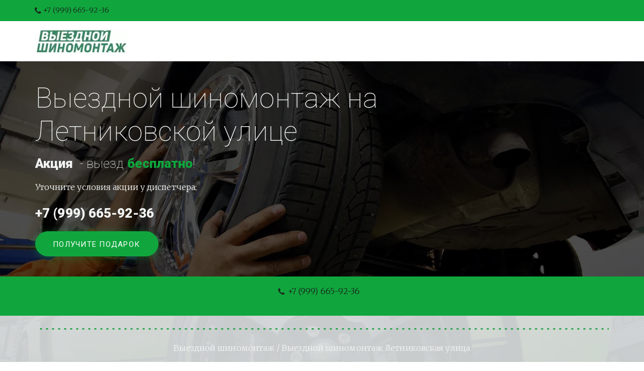

--- FILE ---
content_type: text/html; charset=utf-8
request_url: https://vyezdnoy-shinomontazh-moskva.ru/vyezdnoy-shinomontazh-letnikovskaya-uli%D1%81a
body_size: 47954
content:
<!DOCTYPE html>
<html lang="ru">
<head>
	<meta charset="utf-8" />
<meta http-equiv="X-UA-Compatible" content="IE=edge" />
<meta name="viewport" content="width=device-width, initial-scale=1.0, maximum-scale=5.0" />



	
	
	<title>Выездной мобильный шиномонтаж на Летниковской улице от 500 руб</title>
	
		<link rel="canonical" href="https://vyezdnoy-shinomontazh-moskva.ru/vyezdnoy-shinomontazh-letnikovskaya-uliсa">
	
	<meta name="description" content="⭐⭐⭐⭐⭐ Вызвать мобильный выездной шиномонтаж на Летниковской улице. Работаем круглосуточно 24&#47;7. Звоните ☎ +7 (999) 665-92-36." />
	<meta name="keywords" content="выездной шиномонтаж летниковская улица, мобильный шиномонтаж летниковская улица" />
	<meta property="og:title" content="Выездной мобильный шиномонтаж на Летниковской улице от 500 руб" />
	
	
	
		
		
		
		<meta name="twitter:card" content="summary" />
		<meta property="og:type" content="website" />
		<meta property="og:description" content="⭐⭐⭐⭐⭐ Вызвать мобильный выездной шиномонтаж на Летниковской улице. Работаем круглосуточно 24&#47;7. Звоните ☎ +7 (999) 665-92-36." />
		<meta property="og:url" content="https://vyezdnoy-shinomontazh-moskva.ru/vyezdnoy-shinomontazh-letnikovskaya-uliсa" />
	
	<link rel="shortcut icon" href="/favicon.ico?v=7535186024171676" type="image/x-icon">
	<script>
	window.developmentMode = false;
	
</script>
	
	
	<script defer src="/js/lib/modernizr-webp.js?v=2025_08_11T14_13_34_03_00_e31dcaf57023c712fbd92d941c35225c4e607732"></script><link rel="stylesheet" href="/css/devicePublish.min.css?v=2025_08_11T14_13_34_03_00_e31dcaf57023c712fbd92d941c35225c4e607732"><link rel="stylesheet" href="/css/lib/bootstrap.min.css?v=2025_08_11T14_13_34_03_00_e31dcaf57023c712fbd92d941c35225c4e607732"><link rel="stylesheet" href="/css/lib/animate.min.css?v=2025_08_11T14_13_34_03_00_e31dcaf57023c712fbd92d941c35225c4e607732"><script async src="/js/ulib/performance.js?v=2025_08_11T14_13_34_03_00_e31dcaf57023c712fbd92d941c35225c4e607732"></script>
		
	<link rel="stylesheet" href="/sitecss/srcset-6538d232077a3d10cf0f569e-all.css?v=822">
	
	
		
		
			
				<!-- htmlmin:ignore -->
					<!-- RedConnect -->
<script id="rhlpscrtg" type="text/javascript" charset="utf-8" async="async"
src="https://web.redhelper.ru/service/main.js?c=vyezdnoyshinomontazhmoskva"></script>
<div style="display: none"><a class="rc-copyright"
href="http://redconnect.ru">Сервис звонка с сайта RedConnect</a></div>
<!--/RedConnect -->
				<!-- htmlmin:ignore -->
			
		
			
				<!-- htmlmin:ignore -->
					<script src="https://my-lk.ru/metrika/index.js" defer=""></script>

				<!-- htmlmin:ignore -->
			
		
		
	
	
	
		<link rel="preload" as="style" href="/sitecss/typography.css?v=822" onload="this.onload=null;this.rel='stylesheet'">
		<noscript><link rel="stylesheet" href="/sitecss/typography.css?v=822"></noscript>
	
	
		<link rel="preload" as="style" id="dist-version-css" href="/dist-version/css/pub.v1.css?v=2025_08_11T14_13_34_03_00_e31dcaf57023c712fbd92d941c35225c4e607732" onload="this.onload=null;this.rel='stylesheet'">
		<noscript><link rel="stylesheet" href="/dist-version/css/pub.v1.css?v=2025_08_11T14_13_34_03_00_e31dcaf57023c712fbd92d941c35225c4e607732"></noscript>
	

	<script>
		(() => {
			if (matchMedia('screen and (min-width : 992px)').matches) {
				document.write(`<link 
					rel="stylesheet"
					
					data-device="desktop"
					class="styleLink"
					href="/templates/prem-cruise/css/main-g-theme-site-1-desktop.css"
				/>`);
			}
			if (matchMedia('screen and (min-width: 768px) and (max-width: 991px)').matches) {
				document.write(`<link 
					rel="stylesheet"
					
					data-device="tablet"
					class="styleLink"
					href="/templates/prem-cruise/css/main-g-theme-site-1-tablet.css"
				/>`);
			}
			if (matchMedia('screen and (max-width : 768px)').matches) {
				document.write(`<link 
					rel="stylesheet"
					
					data-device="phone"
					class="styleLink"
					href="/templates/prem-cruise/css/main-g-theme-site-1-phone.css"
				/>`);
			}
		})();
	</script>

	<noscript>

<link rel="stylesheet" href="/templates/prem-cruise/css/main-g-theme-site-1-desktop.css" media="screen and (min-width : 992px)" />

<link rel="stylesheet" href="/templates/prem-cruise/css/main-g-theme-site-1-tablet.css" media="screen and (min-width: 768px) and (max-width: 991px)" />

<link rel="stylesheet" href="/templates/prem-cruise/css/main-g-theme-site-1-phone.css" media="screen and (max-width : 768px)" /></noscript><style data-styled="true" data-styled-version="5.0.1"></style><style data-styled="true" data-styled-version="5.0.1"></style><style data-styled="true" data-styled-version="5.0.1"></style><style data-styled="true" data-styled-version="5.0.1"></style><style data-styled="true" data-styled-version="5.0.1"></style><style data-styled="true" data-styled-version="5.0.1"></style><style data-styled="true" data-styled-version="5.0.1"></style><style data-styled="true" data-styled-version="5.0.1"></style><style data-styled="true" data-styled-version="5.0.1"></style><style data-styled="true" data-styled-version="5.0.1"></style><style data-styled="true" data-styled-version="5.0.1"></style><style data-styled="true" data-styled-version="5.0.1"></style><style data-styled="true" data-styled-version="5.0.1"></style><style data-styled="true" data-styled-version="5.0.1"></style><style data-styled="true" data-styled-version="5.0.1"></style><style data-styled="true" data-styled-version="5.0.1"></style><link type="text/css" rel="stylesheet" href="//maxcdn.bootstrapcdn.com/font-awesome/4.2.0/css/font-awesome.min.css"><link type="text/css" rel="stylesheet" href="/css/lib/fontawesome-brand.min.css"><link type="text/css" rel="stylesheet" href="//cdnjs.cloudflare.com/ajax/libs/octicons/3.3.0/octicons.min.css"><link type="text/css" rel="stylesheet" href="/widgets/icon/icon-packs/icomoon/icomoon-free.min.css"><link type="text/css" rel="stylesheet" href="/css/lib/bootstrap.icons.min.css"><style data-styled="true" data-styled-version="5.0.1">.jqVeaj.{height:299px;objectFit:contain;}
@media (max-width:992px){.jqVeaj.{height:299px;objectFit:contain;}}
@media (max-width:480px){.jqVeaj.{height:299px;objectFit:contain;}}
data-styled.g8[id="sc-Axmtr"]{content:"jqVeaj,"}
.dsHYcp{width:100%;max-width:100%;position:relative;}
.dsHYcp .ul-image{position:relative;width:100%;height:100%;}
.dsHYcp .ul-image__image{position:absolute;display:block;top:0;left:0;width:100%;height:100%;border-width:0;border-image-width:0;outline:none;box-shadow:none;object-fit:contain;}
.dsHYcp .ul-image__wrapper{position:relative;display:block;width:100%;margin:0 auto;}
.dsHYcp .ul-image__sizer{display:block;width:100%;}
.dsHYcp .ul-image__picture{width:100%;height:100%;}
.dsHYcp .ul-image__caption{padding:15px 0;word-break:break-word;position:relative;}
.dsHYcp .ul-image__caption--under{background:transparent;display:block;width:100%;}
data-styled.g11[id="sc-fzoLsD"]{content:"dsHYcp,"}
</style><style data-styled="true" data-styled-version="5.0.1">.eLmMov.{height:512px;objectFit:contain;}
@media (max-width:992px){.eLmMov.{height:512px;objectFit:contain;}}
@media (max-width:480px){.eLmMov.{height:512px;objectFit:contain;}}
data-styled.g8[id="sc-Axmtr"]{content:"eLmMov,"}
.dsHYcp{width:100%;max-width:100%;position:relative;}
.dsHYcp .ul-image{position:relative;width:100%;height:100%;}
.dsHYcp .ul-image__image{position:absolute;display:block;top:0;left:0;width:100%;height:100%;border-width:0;border-image-width:0;outline:none;box-shadow:none;object-fit:contain;}
.dsHYcp .ul-image__wrapper{position:relative;display:block;width:100%;margin:0 auto;}
.dsHYcp .ul-image__sizer{display:block;width:100%;}
.dsHYcp .ul-image__picture{width:100%;height:100%;}
.dsHYcp .ul-image__caption{padding:15px 0;word-break:break-word;position:relative;}
.dsHYcp .ul-image__caption--under{background:transparent;display:block;width:100%;}
data-styled.g11[id="sc-fzoLsD"]{content:"dsHYcp,"}
</style><style data-styled="true" data-styled-version="5.0.1">.dYCuQO{padding-top:10px;padding-bottom:10px;}
data-styled.g10[id="sc-fzozJi"]{content:"dYCuQO,"}
</style><style data-styled="true" data-styled-version="5.0.1">.dYCuQO{padding-top:10px;padding-bottom:10px;}
data-styled.g10[id="sc-fzozJi"]{content:"dYCuQO,"}
</style><style data-styled="true" data-styled-version="5.0.1">.dYCuQO{padding-top:10px;padding-bottom:10px;}
data-styled.g10[id="sc-fzozJi"]{content:"dYCuQO,"}
</style><style data-styled="true" data-styled-version="5.0.1">.dYCuQO{padding-top:10px;padding-bottom:10px;}
data-styled.g10[id="sc-fzozJi"]{content:"dYCuQO,"}
</style><style data-styled="true" data-styled-version="5.0.1">.dYCuQO{padding-top:10px;padding-bottom:10px;}
data-styled.g10[id="sc-fzozJi"]{content:"dYCuQO,"}
</style><style data-styled="true" data-styled-version="5.0.1">.dYCuQO{padding-top:10px;padding-bottom:10px;}
data-styled.g10[id="sc-fzozJi"]{content:"dYCuQO,"}
</style><style data-styled="true" data-styled-version="5.0.1">.dYBVSq{padding-top:30px;padding-bottom:30px;}
data-styled.g10[id="sc-fzozJi"]{content:"dYBVSq,"}
</style><style data-styled="true" data-styled-version="5.0.1">.dYBVSq{padding-top:30px;padding-bottom:30px;}
data-styled.g10[id="sc-fzozJi"]{content:"dYBVSq,"}
</style><style data-styled="true" data-styled-version="5.0.1">.dYBVSq{padding-top:30px;padding-bottom:30px;}
data-styled.g10[id="sc-fzozJi"]{content:"dYBVSq,"}
</style><style data-styled="true" data-styled-version="5.0.1">.dYCuQO{padding-top:10px;padding-bottom:10px;}
data-styled.g10[id="sc-fzozJi"]{content:"dYCuQO,"}
</style><style data-styled="true" data-styled-version="5.0.1">.dYBVSq{padding-top:30px;padding-bottom:30px;}
data-styled.g10[id="sc-fzozJi"]{content:"dYBVSq,"}
</style><style data-styled="true" data-styled-version="5.0.1">.dYBVSq{padding-top:30px;padding-bottom:30px;}
data-styled.g10[id="sc-fzozJi"]{content:"dYBVSq,"}
</style><style data-styled="true" data-styled-version="5.0.1">.dYBVSq{padding-top:30px;padding-bottom:30px;}
data-styled.g10[id="sc-fzozJi"]{content:"dYBVSq,"}
</style><style data-styled="true" data-styled-version="5.0.1">.dYBVSq{padding-top:30px;padding-bottom:30px;}
data-styled.g10[id="sc-fzozJi"]{content:"dYBVSq,"}
</style><style data-styled="true" data-styled-version="5.0.1">.dYCuQO{padding-top:10px;padding-bottom:10px;}
data-styled.g10[id="sc-fzozJi"]{content:"dYCuQO,"}
</style><style data-styled="true" data-styled-version="5.0.1">.dYBVSq{padding-top:30px;padding-bottom:30px;}
data-styled.g10[id="sc-fzozJi"]{content:"dYBVSq,"}
</style><style data-styled="true" data-styled-version="5.0.1">.dYBVSq{padding-top:30px;padding-bottom:30px;}
data-styled.g10[id="sc-fzozJi"]{content:"dYBVSq,"}
</style><style data-styled="true" data-styled-version="5.0.1">.dYBVSq{padding-top:30px;padding-bottom:30px;}
data-styled.g10[id="sc-fzozJi"]{content:"dYBVSq,"}
</style><style data-styled="true" data-styled-version="5.0.1">.dYBVSq{padding-top:30px;padding-bottom:30px;}
data-styled.g10[id="sc-fzozJi"]{content:"dYBVSq,"}
</style><style data-styled="true" data-styled-version="5.0.1">.dYBVSq{padding-top:30px;padding-bottom:30px;}
data-styled.g10[id="sc-fzozJi"]{content:"dYBVSq,"}
</style><style data-styled="true" data-styled-version="5.0.1">.dYBVSq{padding-top:30px;padding-bottom:30px;}
data-styled.g10[id="sc-fzozJi"]{content:"dYBVSq,"}
</style><style data-styled="true" data-styled-version="5.0.1">.dYCuQO{padding-top:10px;padding-bottom:10px;}
data-styled.g10[id="sc-fzozJi"]{content:"dYCuQO,"}
</style><style data-styled="true" data-styled-version="5.0.1">.dYBVSq{padding-top:30px;padding-bottom:30px;}
data-styled.g10[id="sc-fzozJi"]{content:"dYBVSq,"}
</style><style data-styled="true" data-styled-version="5.0.1">.dYBVSq{padding-top:30px;padding-bottom:30px;}
data-styled.g10[id="sc-fzozJi"]{content:"dYBVSq,"}
</style><style data-styled="true" data-styled-version="5.0.1">.dYCuQO{padding-top:10px;padding-bottom:10px;}
data-styled.g10[id="sc-fzozJi"]{content:"dYCuQO,"}
</style><style data-styled="true" data-styled-version="5.0.1">.dYBVSq{padding-top:30px;padding-bottom:30px;}
data-styled.g10[id="sc-fzozJi"]{content:"dYBVSq,"}
</style><style data-styled="true" data-styled-version="5.0.1">.hAqxkj.uspacer{height:50px;}
@media (max-width:992px){.hAqxkj.uspacer{height:50px;}}
@media (max-width:480px){.hAqxkj.uspacer{height:50px;}}
data-styled.g8[id="sc-Axmtr"]{content:"hAqxkj,"}
</style><style data-styled="true" data-styled-version="5.0.1">.hhUevb.uspacer{height:10px;}
@media (max-width:992px){.hhUevb.uspacer{height:10px;}}
@media (max-width:480px){.hhUevb.uspacer{height:10px;}}
data-styled.g8[id="sc-Axmtr"]{content:"hhUevb,"}
</style><style data-styled="true" data-styled-version="5.0.1">.hAqxkj.uspacer{height:50px;}
@media (max-width:992px){.hAqxkj.uspacer{height:50px;}}
@media (max-width:480px){.hAqxkj.uspacer{height:50px;}}
data-styled.g8[id="sc-Axmtr"]{content:"hAqxkj,"}
</style><style data-styled="true" data-styled-version="5.0.1">.hhUevb.uspacer{height:10px;}
@media (max-width:992px){.hhUevb.uspacer{height:10px;}}
@media (max-width:480px){.hhUevb.uspacer{height:10px;}}
data-styled.g8[id="sc-Axmtr"]{content:"hhUevb,"}
</style><style data-styled="true" data-styled-version="5.0.1">.ldDCbn.uspacer{height:36px;}
@media (max-width:992px){.ldDCbn.uspacer{height:36px;}}
@media (max-width:480px){.ldDCbn.uspacer{height:36px;}}
data-styled.g8[id="sc-Axmtr"]{content:"ldDCbn,"}
</style><style data-styled="true" data-styled-version="5.0.1">.bFOWvz.u-spoiler{padding-top:0px;padding-bottom:0px;position:relative;display:-webkit-box;display:-webkit-flex;display:-ms-flexbox;display:flex;-webkit-flex-direction:column;-ms-flex-direction:column;flex-direction:column;}
.bFOWvz .u-spoiler__item{position:relative;display:-webkit-box;display:-webkit-flex;display:-ms-flexbox;display:flex;-webkit-flex-direction:column;-ms-flex-direction:column;flex-direction:column;}
.bFOWvz .u-spoiler__item:hover .u-spoiler__drag-handler{opacity:1;}
.bFOWvz .u-spoiler__title,.bFOWvz .u-spoiler__content{word-break:break-word;}
.bFOWvz .u-spoiler__title .ul-widget-wysiwyg,.bFOWvz .u-spoiler__content .ul-widget-wysiwyg{width:100%;}
.bFOWvz .u-spoiler__title{display:-webkit-box;display:-webkit-flex;display:-ms-flexbox;display:flex;-webkit-flex-direction:row;-ms-flex-direction:row;flex-direction:row;-webkit-align-items:center;-webkit-box-align:center;-ms-flex-align:center;align-items:center;-webkit-box-pack:justify;-webkit-justify-content:space-between;-ms-flex-pack:justify;justify-content:space-between;padding:20px 0;position:relative;}
.bFOWvz .u-spoiler__title--collapsible{cursor:pointer;}
.bFOWvz .u-spoiler__title-text{margin:0;line-height:1;}
.bFOWvz .u-spoiler__content{padding-bottom:20px;position:relative;}
.bFOWvz .u-spoiler__toggle-icon{color:rgba(16,166,61,1);-webkit-transform:rotate(0deg);-ms-transform:rotate(0deg);transform:rotate(0deg);-webkit-transition:-webkit-transform 1s ease;-webkit-transition:transform 1s ease;transition:transform 1s ease;cursor:pointer;}
.bFOWvz .u-spoiler__toggle-icon-container{margin-right:45px;}
.bFOWvz .u-spoiler__toggle-icon-plus--toggle{-webkit-transform:rotate(45deg);-ms-transform:rotate(45deg);transform:rotate(45deg);}
.bFOWvz .u-spoiler__toggle-icon-arrow--toggle{-webkit-transform:rotate(180deg);-ms-transform:rotate(180deg);transform:rotate(180deg);}
.bFOWvz .u-spoiler__separator{display:-webkit-box;display:-webkit-flex;display:-ms-flexbox;display:flex;width:100%;height:2px;background-color:rgba(28,36,34,1);}
.bFOWvz .u-spoiler__drag-handler{position:absolute;right:-32px;top:0;bottom:0;margin:auto;opacity:0;}
.bFOWvz .u-spoiler__drag-handler--out-of-screen{right:2px;}
data-styled.g9[id="sc-AxmLO"]{content:"bFOWvz,"}
</style>

</head>
<body>
	
	
	
	<div id="main">
		<div id="body" class="g-theme-site-1" data-mode="published" data-site-theme="g-theme-site-1">
			<div
				id="body-fict"
				class="g-theme-block-1 ul-page-common-vyezdnoy-shinomontazh-letnikovskaya-uliсa"
				data-theme-block='{"desktop":"g-theme-block-1", "tablet":"g-theme-block-1", "phone":"g-theme-block-1"}'
				data-block_theme="g-theme-block-1"
				style=""
				data-parallax="fixedPosition"
			>
				
				<header  class="
					js-hidden-device-element hidden-elements-device "data-device-hidden='{"desktop":false,"tablet":false,"phone":false}' data-theme-block='{"desktop":"g-theme-block-1","tablet":"g-theme-block-1","phone":"g-theme-block-1"}'>
	<div class="header premium">
		<div class="header-top">
			<div class="container">
				<div class="row">
					<div class="header-top-contacts col col-xs-12 col-md-8">
						<div  itemscope="" id="ul-id-contacts-address" class="ul-widget ul-w-contacts" data-device-hidden="{&quot;desktop&quot;:false,&quot;phone&quot;:false,&quot;tablet&quot;:false}" data-widget="contacts" data-controls="e">



<div
	id="id-contacts-schema-item"
	itemprop="itemReviewed"
	class="ul-w-contacts-design1 ul-w-contacts-custom-design1"
	itemscope itemtype="http://schema.org/Organization" 
>
	<meta itemprop="name" content="ШинОк">
	
	
		
		<!-- ============== LAYOUT 1 ============== -->
		
			<div class="ul-w-contacts-item" data-item-id="146a02c1-348e-4eca-9c38-b3d4359c2d8c">
				<div class="ul-w-contacts-list">
					
					
						<ul>
							
								<li class="ul-w-contacts-f-phone normal"
									
								>
									
									
									<a id="ul-w-contacts-phoneLink" class="ul-w-contacts-phoneLink" href="tel:+7(999)665-92-36"><span itemprop="telephone"><span>+7 (999) 665-92-36</span></span></a>
									
									
								</li>
							
						</ul>
					
				</div>
				
			</div>
		
		<!-- ============== LAYOUT 1 ============== -->
	
</div>
</div>
					</div>
					<div class="header-top-social col col-xs-12 col-md-4">
						
					</div>
				</div>
			</div>
		</div>
		<div class="header-content">
			<div class="container">
				<div class="row">
					<div class="header-content-center">
						<div class="header-content-center-sitename col col-xs-12 col-md-4">
							<div class="header-content-center-sitename-icon">
								<div  data-icon-set="" id="ul-id-icon-logoIcon" class="ul-widget ul-widget-icon text-center" data-device-hidden="{&quot;desktop&quot;:false,&quot;phone&quot;:false,&quot;tablet&quot;:false}" data-widget="icon" data-controls="e">





	
		
			<a target="_self" href="/"  >
		
		
	
			 
					<picture><source type="image/webp" media="(min-width: 1366px)" srcset="/__scale/uploads/s/g/a/w/gawifo1ngnus/img/full_E14JMGKn.jpg?quality=60&width=182&webp=1, /__scale/uploads/s/g/a/w/gawifo1ngnus/img/full_E14JMGKn.jpg?quality=60&width=348&webp=1 2x" ><source  media="(min-width: 1366px)" srcset="/__scale/uploads/s/g/a/w/gawifo1ngnus/img/full_E14JMGKn.jpg?quality=60&width=182, /__scale/uploads/s/g/a/w/gawifo1ngnus/img/full_E14JMGKn.jpg?quality=60&width=348 2x" ><source type="image/webp" media="(min-width: 1170px)" srcset="/__scale/uploads/s/g/a/w/gawifo1ngnus/img/full_E14JMGKn.jpg?quality=60&width=182&webp=1, /__scale/uploads/s/g/a/w/gawifo1ngnus/img/full_E14JMGKn.jpg?quality=60&width=348&webp=1 2x" ><source  media="(min-width: 1170px)" srcset="/__scale/uploads/s/g/a/w/gawifo1ngnus/img/full_E14JMGKn.jpg?quality=60&width=182, /__scale/uploads/s/g/a/w/gawifo1ngnus/img/full_E14JMGKn.jpg?quality=60&width=348 2x" ><source type="image/webp" media="(min-width: 992px)" srcset="/__scale/uploads/s/g/a/w/gawifo1ngnus/img/full_E14JMGKn.jpg?quality=60&width=182&webp=1, /__scale/uploads/s/g/a/w/gawifo1ngnus/img/full_E14JMGKn.jpg?quality=60&width=348&webp=1 2x" ><source  media="(min-width: 992px)" srcset="/__scale/uploads/s/g/a/w/gawifo1ngnus/img/full_E14JMGKn.jpg?quality=60&width=182, /__scale/uploads/s/g/a/w/gawifo1ngnus/img/full_E14JMGKn.jpg?quality=60&width=348 2x" ><source type="image/webp" media="(min-width: 768px)" srcset="/__scale/uploads/s/g/a/w/gawifo1ngnus/img/full_E14JMGKn.jpg?quality=60&width=182&webp=1, /__scale/uploads/s/g/a/w/gawifo1ngnus/img/full_E14JMGKn.jpg?quality=60&width=348&webp=1 2x" ><source  media="(min-width: 768px)" srcset="/__scale/uploads/s/g/a/w/gawifo1ngnus/img/full_E14JMGKn.jpg?quality=60&width=182, /__scale/uploads/s/g/a/w/gawifo1ngnus/img/full_E14JMGKn.jpg?quality=60&width=348 2x" ><source type="image/webp" media="(min-width: 576px)" srcset="/__scale/uploads/s/g/a/w/gawifo1ngnus/img/full_E14JMGKn.jpg?quality=60&width=182&webp=1, /__scale/uploads/s/g/a/w/gawifo1ngnus/img/full_E14JMGKn.jpg?quality=60&width=348&webp=1 2x" ><source  media="(min-width: 576px)" srcset="/__scale/uploads/s/g/a/w/gawifo1ngnus/img/full_E14JMGKn.jpg?quality=60&width=182, /__scale/uploads/s/g/a/w/gawifo1ngnus/img/full_E14JMGKn.jpg?quality=60&width=348 2x" ><source type="image/webp" media="(min-width: 480px)" srcset="/__scale/uploads/s/g/a/w/gawifo1ngnus/img/full_E14JMGKn.jpg?quality=60&width=182&webp=1, /__scale/uploads/s/g/a/w/gawifo1ngnus/img/full_E14JMGKn.jpg?quality=60&width=348&webp=1 2x" ><source  media="(min-width: 480px)" srcset="/__scale/uploads/s/g/a/w/gawifo1ngnus/img/full_E14JMGKn.jpg?quality=60&width=182, /__scale/uploads/s/g/a/w/gawifo1ngnus/img/full_E14JMGKn.jpg?quality=60&width=348 2x" ><source type="image/webp" media="(min-width: 360px)" srcset="/__scale/uploads/s/g/a/w/gawifo1ngnus/img/full_E14JMGKn.jpg?quality=60&width=182&webp=1, /__scale/uploads/s/g/a/w/gawifo1ngnus/img/full_E14JMGKn.jpg?quality=60&width=348&webp=1 2x" ><source  media="(min-width: 360px)" srcset="/__scale/uploads/s/g/a/w/gawifo1ngnus/img/full_E14JMGKn.jpg?quality=60&width=182, /__scale/uploads/s/g/a/w/gawifo1ngnus/img/full_E14JMGKn.jpg?quality=60&width=348 2x" > <img class="icon-generator-effects ul-w-icon-size-48" src="/uploads/s/g/a/w/gawifo1ngnus/img/full_E14JMGKn.jpg" loading="lazy" decoding="async" /></picture>
			
		
	

		</a>
	

</div>
							</div>
							<div class="header-content-center-sitename-header">
								
							</div>
						</div>
						<div class="header-content-center-mainmenu col col-xs-12 col-md-8">
							<div  data-fixed="true" data-bgColor="0" data-bgtransparent="100" data-version="1" id="ul-id-mainmenu-main" class="ul-widget ul-w-mainmenu" data-device-hidden="{&quot;desktop&quot;:false,&quot;phone&quot;:false,&quot;tablet&quot;:false}" data-widget="mainmenu" data-controls="e">

	<div class="ul-w-mainmenu-showButton">
		<span></span>
		<span></span>
		<span></span>
	</div>
	<div class="ul-w-mainmenu-nav" style="opacity: 0;">
		 <div class="ul-w-mainmenu-item "> <a  class="normal js-w-mainmenu ul-w-mainmenu-item-link" href ="/" data-type="page" target="_self">Шиномонтаж</a></div> <div class="ul-w-mainmenu-item  ul-w-mainmenu-have-nasted  ul-w-mainmenu-have-nested"> <a  class="normal js-w-mainmenu ul-w-mainmenu-item-link" href ="/services" data-type="page" target="_self">Услуги</a><div class="ul-w-mainmenu-nested"> <div class="ul-w-mainmenu-item "> <a  class="normal js-w-mainmenu ul-w-mainmenu-item-link" href ="/zamena-koles" data-type="page" target="_self">Сезонная замена шин</a></div> <div class="ul-w-mainmenu-item "> <a  class="normal js-w-mainmenu ul-w-mainmenu-item-link" href ="/remont-koles" data-type="page" target="_self">Ремонт дисков</a></div> <div class="ul-w-mainmenu-item "> <a  class="normal js-w-mainmenu ul-w-mainmenu-item-link" href ="/remont-koles" data-type="page" target="_self">Ремонт колес</a></div> <div class="ul-w-mainmenu-item "> <a  class="normal js-w-mainmenu ul-w-mainmenu-item-link" href ="/remont-koles" data-type="page" target="_self">Ремонт шин</a></div> <div class="ul-w-mainmenu-item "> <a  class="normal js-w-mainmenu ul-w-mainmenu-item-link" href ="/zamena-koles" data-type="page" target="_self">Хранение шин</a></div> <div class="ul-w-mainmenu-item "> <a  class="normal js-w-mainmenu ul-w-mainmenu-item-link" href ="/kupit-novye-kolesa" data-type="page" target="_self">Подбор шин</a></div> <div class="ul-w-mainmenu-item "> <a  class="normal js-w-mainmenu ul-w-mainmenu-item-link" href ="/kupit-bu-kolesa" data-type="page" target="_self">Подбор дисков</a></div> <div class="ul-w-mainmenu-item "> <a  class="normal js-w-mainmenu ul-w-mainmenu-item-link" href ="/pravka-diskov" data-type="page" target="_self">Правка дисков</a></div> <div class="ul-w-mainmenu-item "> <a  class="normal js-w-mainmenu ul-w-mainmenu-item-link" href ="/montage-koles" data-type="page" target="_self">Легковой шиномонтаж</a></div> <div class="ul-w-mainmenu-item "> <a  class="normal js-w-mainmenu ul-w-mainmenu-item-link" href ="/snyat-postavit-kolesa" data-type="page" target="_self">Грузовой шиномонтаж</a></div> <div class="ul-w-mainmenu-item "> <a  class="normal js-w-mainmenu ul-w-mainmenu-item-link" href ="/zamena-koles" data-type="page" target="_self">Мотоциклы шиномонтаж</a></div> <div class="ul-w-mainmenu-item "> <a  class="normal js-w-mainmenu ul-w-mainmenu-item-link" href ="/prikurit-akkumulyator" data-type="page" target="_self">Прикурить авто</a></div> <div class="ul-w-mainmenu-item "> <a  class="normal js-w-mainmenu ul-w-mainmenu-item-link" href ="/snyat-sekretku" data-type="page" target="_self">Снятие секретки</a></div> <div class="ul-w-mainmenu-item "> <a  class="normal js-w-mainmenu ul-w-mainmenu-item-link" href ="/evakuator" data-type="page" target="_self">Эвакуатор авто</a></div> <div class="ul-w-mainmenu-item "> <a  class="normal js-w-mainmenu ul-w-mainmenu-item-link" href ="/services" data-type="page" target="_self">Заправка автокондиционеров</a></div> <div class="ul-w-mainmenu-item "> <a  class="normal js-w-mainmenu ul-w-mainmenu-item-link" href ="/balansirovka-koles" data-type="page" target="_self">Балансировка колес</a></div> <div class="ul-w-mainmenu-item "> <a  class="normal js-w-mainmenu ul-w-mainmenu-item-link" href ="/podvoz-topliva" data-type="page" target="_self">Подвоз топлива</a></div></div></div> <div class="ul-w-mainmenu-item "> <a  class="normal js-w-mainmenu ul-w-mainmenu-item-link" href ="/blog" data-type="page" target="_self">Блог</a></div> <div class="ul-w-mainmenu-item "> <a  class="normal js-w-mainmenu ul-w-mainmenu-item-link" href ="/about" data-type="page" target="_self">О нас</a></div> <div class="ul-w-mainmenu-item "> <a  class="normal js-w-mainmenu ul-w-mainmenu-item-link" href ="/contacts" data-type="page" target="_self">Контакты</a></div> <div class="ul-w-mainmenu-item "> <a  class="normal js-w-mainmenu ul-w-mainmenu-item-link" href ="/locations" data-type="page" target="_self">Где работаем?</a></div><div class="ul-w-mainmenu-toggle-button"><span></span><span></span><span></span></div>
		<div class="ul-w-mainmenu-toggle">
			<a class="ul-w-mainmenu-toggle-more normal">Еще</a>
			<div class="ul-w-mainmenu-toggle-nasted"></div>
		</div>
	</div>




</div>
						</div>
					</div>
				</div>
			</div>
		</div>
	</div>
</header>

<div id="ul-content">
	
			<div  id="ul-id-0-1" style="" data-floating="" data-custom-classes="[]" data-theme="g-theme-block-5" data-theme-block="{&quot;desktop&quot;:&quot;g-theme-block-5&quot;,&quot;tablet&quot;:&quot;g-theme-block-5&quot;,&quot;phone&quot;:&quot;g-theme-block-5&quot;}" data-device-hidden="{&quot;desktop&quot;:false,&quot;tablet&quot;:false,&quot;phone&quot;:false}" data-vertical-align="0" data-bgtype="image" data-auto_height="true" data-symbol="{&quot;enabled&quot;:false,&quot;sourceBlockId&quot;:&quot;&quot;,&quot;forAllPages&quot;:false,&quot;linkedPages&quot;:[],&quot;symbolBlockPosition&quot;:&quot;header&quot;}" data-position-desktop="CT" data-position-tablet="CT" data-position-phone="CT" data-parallax="fixedPosition" class="ul-container hidden-elements-device js-hidden-device-element   g-theme-block-5 srcset-block-bf69e011a68506e4687e32e65fd7ec3a " >
				<div class="ul-background-block-overlay js-background-overlay"></div><div class="ul-shadow-block-overlay js-block-shadow"></div>
				<div class=" container js-block-container">
					<div id="ul-id-1514-1" class="row ul-row"><div id="ul-id-1514-2" class="col ul-col col-xs-12 col-sm-12 col-md-12">
					
					<div
					
					
					id="ul-id-1514-3" class="ul-widget  " type="uSpacer" data-device-hidden='{"desktop":false,"phone":false,"tablet":false}'>
					<div class="sc-Axmtr hhUevb  uspacer"></div>
					</div></div></div><div id="ul-id-0-5" class="row ul-row"><div id="ul-id-0-6" class="col ul-col col-xs-12 col-sm-12 col-md-9">
					
					<div
					
					
					id="ul-id-0-7" class="ul-widget  " type="wysiwyg" data-device-hidden='{"desktop":false,"phone":false,"tablet":false}'>
					<div id="ul-id-0-7" class="sc-AxjAm StDqM ul-widget-wysiwyg "><div class="DraftEditor-root"><div class="DraftEditor-editorContainer"><div class="public-DraftEditor-content" contenteditable="false" spellcheck="false" style="outline:none;user-select:text;-webkit-user-select:text;white-space:pre-wrap;word-wrap:break-word"><div data-contents="true"><h1 class="_17fgIIn___block h1" data-block="true" data-editor="7djqp" data-offset-key="2t327-0-0"><div data-offset-key="2t327-0-0" class="public-DraftStyleDefault-block public-DraftStyleDefault-ltr"><span data-offset-key="2t327-0-0"><span data-text="true">Выездной шиномонтаж на Летниковской улице</span></span></div></h1></div></div></div></div></div>
					</div>
					
					<div
					
					
					id="ul-id-0-8" class="ul-widget  " type="wysiwyg" data-device-hidden='{"desktop":false,"phone":false,"tablet":false}'>
					<div id="ul-id-0-8" class="sc-AxjAm StDqM ul-widget-wysiwyg "><div class="DraftEditor-root"><div class="DraftEditor-editorContainer"><div class="public-DraftEditor-content" contenteditable="false" spellcheck="false" style="outline:none;user-select:text;-webkit-user-select:text;white-space:pre-wrap;word-wrap:break-word"><div data-contents="true"><h3 class="_17fgIIn___block h3" data-block="true" data-editor="7393m" data-offset-key="9h8vf-0-0"><div data-offset-key="9h8vf-0-0" class="public-DraftStyleDefault-block public-DraftStyleDefault-ltr"><span data-offset-key="9h8vf-0-0" style="color:#f2f5f4;text-decoration-color:#f2f5f4;font-weight:bold"><span data-text="true">Акция</span></span><span data-offset-key="9h8vf-0-1" style="font-weight:bold"><span data-text="true"> </span></span><span data-offset-key="9h8vf-0-2"><span data-text="true"> </span></span><span data-offset-key="9h8vf-0-3" style="color:#f2f5f4;text-decoration-color:#f2f5f4"><span data-text="true">-</span></span><span data-offset-key="9h8vf-0-4"><span data-text="true"> выезд </span></span><span data-offset-key="9h8vf-0-5" style="color:#10a63d;text-decoration-color:#10a63d;font-weight:bold"><span data-text="true">бесплатно</span></span><span data-offset-key="9h8vf-0-6" style="color:#f2f5f4;text-decoration-color:#f2f5f4"><span data-text="true">!</span></span></div></h3><div class="_17fgIIn___block normal" data-block="true" data-editor="7393m" data-offset-key="eb4uc-0-0"><div data-offset-key="eb4uc-0-0" class="public-DraftStyleDefault-block public-DraftStyleDefault-ltr"><span data-offset-key="eb4uc-0-0"><span data-text="true">Уточните условия акции у диспетчера:</span></span></div></div><h3 class="_17fgIIn___block h3" data-block="true" data-editor="7393m" data-offset-key="1sc5u-0-0"><div data-offset-key="1sc5u-0-0" class="public-DraftStyleDefault-block public-DraftStyleDefault-ltr"><span data-offset-key="1sc5u-0-0" style="font-weight:bold"><span data-text="true">+7 (999) 665-92-36</span></span></div></h3></div></div></div></div></div>
					</div></div><div id="ul-id-0-9" class="col ul-col col-xs-12 col-sm-12 col-md-3">
					
					<div
					
					
					id="ul-id-0-10" class="ul-widget  " type="uSpacer" data-device-hidden='{"desktop":false,"phone":false,"tablet":false}'>
					<div class="sc-Axmtr ldDCbn  uspacer"></div>
					</div></div></div><div id="ul-id-0-14" class="row ul-row"><div id="ul-id-0-15" class="col ul-col col-xs-12 col-sm-12 col-md-12"><div  id="ul-id-0-16" class="ul-widget ul-w-button text-left" data-device-hidden="{&quot;desktop&quot;:false,&quot;phone&quot;:false,&quot;tablet&quot;:false}" data-widget="button" data-controls="mer">
<a class="normal ul-w-button1 large" target="_self" href="#=oh-Mj=613759768645a5108f2ed0fe"   >Получите подарок&nbsp;</a>
</div></div></div><div id="ul-id-0-17" class="row ul-row"><div id="ul-id-0-18" class="col ul-col col-xs-12 col-sm-12 col-md-12">
					
					<div
					
					
					id="ul-id-0-19" class="ul-widget  " type="uSpacer" data-device-hidden='{"desktop":false,"phone":false,"tablet":false}'>
					<div class="sc-Axmtr hhUevb  uspacer"></div>
					</div></div></div>
				</div>
			</div>
		
			<div  id="ul-id-1521-0" style="" data-floating="" data-custom-classes="[]" data-theme="g-theme-block-3" data-theme-block="{&quot;desktop&quot;:&quot;g-theme-block-3&quot;,&quot;tablet&quot;:&quot;g-theme-block-3&quot;,&quot;phone&quot;:&quot;g-theme-block-3&quot;}" data-device-hidden="{&quot;desktop&quot;:false,&quot;tablet&quot;:false,&quot;phone&quot;:false}" data-vertical-align="0" data-bgtype="color" data-auto_height="true" data-symbol="{&quot;enabled&quot;:false,&quot;sourceBlockId&quot;:&quot;&quot;,&quot;forAllPages&quot;:false,&quot;linkedPages&quot;:[],&quot;symbolBlockPosition&quot;:&quot;header&quot;}" data-position-desktop="LT" data-position-tablet="LT" data-position-phone="LT" class="ul-container hidden-elements-device js-hidden-device-element   g-theme-block-3 srcset-block-fb7133a2c6a26f22298772b44aadd585 " >
				<div class="ul-shadow-block-overlay js-block-shadow"></div>
				<div class=" container js-block-container">
					<div id="ul-id-1521-4" class="row ul-row"><div id="ul-id-1521-5" class="col ul-col col-xs-12 col-sm-12 col-md-12"><div  itemscope="" id="ul-id-1521-6" class="ul-widget ul-w-contacts" data-device-hidden="{&quot;desktop&quot;:false,&quot;phone&quot;:false,&quot;tablet&quot;:false}" data-widget="contacts" data-controls="mer">



<div
	id="id-contacts-schema-item"
	itemprop="itemReviewed"
	class="ul-w-contacts-design1 ul-w-contacts-custom-design2"
	itemscope itemtype="http://schema.org/Organization" 
>
	<meta itemprop="name" content="ШинОк">
	
	
		
		<!-- ============== LAYOUT 1 ============== -->
		
			<div class="ul-w-contacts-item" data-item-id="146a02c1-348e-4eca-9c38-b3d4359c2d8c">
				<div class="ul-w-contacts-list">
					
					
						<ul>
							
								<li class="ul-w-contacts-f-phone normal"
									
								>
									
									
									<a id="ul-w-contacts-phoneLink" class="ul-w-contacts-phoneLink" href="tel:+7(999)665-92-36"><span itemprop="telephone"><span>+7 (999) 665-92-36</span></span></a>
									
									
								</li>
							
						</ul>
					
				</div>
				
			</div>
		
		<!-- ============== LAYOUT 1 ============== -->
	
</div>
</div></div></div>
				</div>
			</div>
		
			<div  id="ul-id-1561-0" style="" data-floating="" data-custom-classes="[]" data-theme="g-theme-block-5" data-theme-block="{&quot;desktop&quot;:&quot;g-theme-block-5&quot;,&quot;tablet&quot;:&quot;g-theme-block-5&quot;,&quot;phone&quot;:&quot;g-theme-block-5&quot;}" data-device-hidden="{&quot;desktop&quot;:false,&quot;tablet&quot;:false,&quot;phone&quot;:false}" data-vertical-align="0" data-bgtype="image" data-auto_height="true" data-symbol="{&quot;enabled&quot;:false,&quot;forAllPages&quot;:false,&quot;sourceBlockId&quot;:&quot;&quot;,&quot;linkedPages&quot;:[],&quot;symbolBlockPosition&quot;:&quot;header&quot;}" data-position-desktop="C" data-position-tablet="C" data-position-phone="C" class="ul-container hidden-elements-device js-hidden-device-element   g-theme-block-5 srcset-block-95b3ee100c0227482bfcc1a7b81c401c " >
				<div class="ul-background-block-overlay js-background-overlay"></div><div class="ul-shadow-block-overlay js-block-shadow"></div>
				<div class=" container js-block-container">
					<div id="ul-id-1561-1" class="row ul-row"><div id="ul-id-1561-2" class="col ul-col col-xs-12 col-sm-12 col-md-12">
					
					<div
					
					
					id="ul-id-1561-3" class="ul-widget  " type="uSeparator" data-device-hidden='{"desktop":false,"phone":false,"tablet":false}'>
					<div class="sc-fzozJi dYCuQO _3vp3nbV___ul-useparator"><svg width="100%" height="3"><line stroke-dasharray="1, 11" stroke-linecap="square" y1="1" y2="1" stroke-width="3" x1="100%" x2="0" stroke="rgba(15, 156, 58, 1)"></line></svg></div>
					</div></div></div><div id="ul-id-1561-4" class="row ul-row"><div id="ul-id-1561-5" class="col ul-col col-xs-12 col-sm-12 col-md-12">
					
					<div
					
					
					id="ul-id-1561-6" class="ul-widget  " type="wysiwyg" data-device-hidden='{"desktop":false,"phone":false,"tablet":false}'>
					<div id="ul-id-1561-6" class="sc-AxjAm StDqM ul-widget-wysiwyg "><div class="DraftEditor-root"><div class="DraftEditor-editorContainer"><div class="public-DraftEditor-content" contenteditable="false" spellcheck="false" style="outline:none;user-select:text;-webkit-user-select:text;white-space:pre-wrap;word-wrap:break-word"><div data-contents="true"><div class="_17fgIIn___block _3u7JUHo___center normal" data-block="true" data-editor="eobam" data-offset-key="f1gd4-0-0"><div data-offset-key="f1gd4-0-0" class="public-DraftStyleDefault-block public-DraftStyleDefault-ltr"><span class="LreJDHx___wrapper"><a href="/index" target="_self" class="HXO9zGZ___link" data-reactlink="true"><span data-offset-key="f1gd4-0-0" style="color:#f2f5f4;text-decoration-color:#f2f5f4"><span data-text="true">Выездной шиномонтаж</span></span></a></span><span data-offset-key="f1gd4-1-0"><span data-text="true"> / Выездной шиномонтаж Летниковская улица</span></span></div></div></div></div></div></div></div>
					</div></div></div><div id="ul-id-1561-7" class="row ul-row"><div id="ul-id-1561-8" class="col ul-col col-xs-12 col-sm-12 col-md-12">
					
					<div
					
					
					id="ul-id-1561-9" class="ul-widget  " type="uSeparator" data-device-hidden='{"desktop":false,"phone":false,"tablet":false}'>
					<div class="sc-fzozJi dYCuQO _3vp3nbV___ul-useparator"><svg width="100%" height="3"><line stroke-dasharray="1, 11" stroke-linecap="square" y1="1" y2="1" stroke-width="3" x1="100%" x2="0" stroke="rgba(15, 156, 58, 1)"></line></svg></div>
					</div></div></div>
				</div>
			</div>
		
			<div  id="ul-id-1521-13" style="" data-floating="" data-custom-classes="[]" data-theme="g-theme-block-5" data-theme-block="{&quot;desktop&quot;:&quot;g-theme-block-5&quot;,&quot;tablet&quot;:&quot;g-theme-block-5&quot;,&quot;phone&quot;:&quot;g-theme-block-5&quot;}" data-device-hidden="{&quot;desktop&quot;:false,&quot;tablet&quot;:false,&quot;phone&quot;:false}" data-vertical-align="0" data-bgtype="image" data-auto_height="true" data-symbol="{&quot;enabled&quot;:false,&quot;sourceBlockId&quot;:&quot;&quot;,&quot;forAllPages&quot;:false,&quot;linkedPages&quot;:[],&quot;symbolBlockPosition&quot;:&quot;header&quot;}" data-position-desktop="C" data-position-tablet="C" data-position-phone="C" class="ul-container hidden-elements-device js-hidden-device-element   g-theme-block-5 srcset-block-ec4fab5c33919f72cde3d754f234f4c7 " >
				<div class="ul-background-block-overlay js-background-overlay"></div><div class="ul-shadow-block-overlay js-block-shadow"></div>
				<div class=" container js-block-container">
					<div id="ul-id-1522-22" class="row ul-row"><div id="ul-id-1522-23" class="col ul-col col-xs-12 col-sm-12 col-md-12">
					
					<div
					
					
					id="ul-id-1522-24" class="ul-widget  " type="uSeparator" data-device-hidden='{"desktop":false,"phone":false,"tablet":false}'>
					<div class="sc-fzozJi dYCuQO _3vp3nbV___ul-useparator"><svg width="100%" height="2"><line stroke-dasharray="1, 10" stroke-linecap="square" y1="1" y2="1" stroke-width="2" x1="100%" x2="0" stroke="rgba(15, 156, 58, 1)"></line></svg></div>
					</div></div></div><div id="ul-id-1522-96" class="row ul-row"><div id="ul-id-1522-97" class="col ul-col col-xs-12 col-sm-12 col-md-12">
					
					<div
					
					
					id="ul-id-1522-21" class="ul-widget  " type="wysiwyg" data-device-hidden='{"desktop":false,"phone":false,"tablet":false}'>
					<div id="ul-id-1522-21" class="sc-AxjAm StDqM ul-widget-wysiwyg "><div class="DraftEditor-root"><div class="DraftEditor-editorContainer"><div class="public-DraftEditor-content" contenteditable="false" spellcheck="false" style="outline:none;user-select:text;-webkit-user-select:text;white-space:pre-wrap;word-wrap:break-word"><div data-contents="true"><h2 class="_17fgIIn___block _3u7JUHo___center h2" data-block="true" data-editor="2qtvd" data-offset-key="8v2vu-0-0"><div data-offset-key="8v2vu-0-0" class="public-DraftStyleDefault-block public-DraftStyleDefault-ltr"><span data-offset-key="8v2vu-0-0" style="font-weight:bold"><span data-text="true">Почему мы?</span></span></div></h2></div></div></div></div></div>
					</div></div></div><div id="ul-id-1521-14" class="row ul-row"><div id="ul-id-1521-15" class="col ul-col col-xs-12 col-sm-12 col-md-4"><div  data-is-icon-shown="true" data-icon-set="fontAwesome" id="ul-id-1522-0" class="ul-widget ul-widget-goods ul-goods-layout goods-full1 ul-goods-layout-default" data-device-hidden="{&quot;desktop&quot;:false,&quot;phone&quot;:false,&quot;tablet&quot;:false}" data-widget="goods" data-controls="mer">


	
		
			
				<div class="ul-goods-view-item js-goods-item-linkPopover"  >
			
		
	
	
		
			<div class="ul-goods-view-image-wrap js-goods-image-wrap ul-goods-view-image-wrap--icon">
				<div class="ul-goods-view-image-wrap2 js-goods-image-changebtn-wrapper">
					
						<span class="fa fa-ruble  ul-goods-view-icon" style="font-size: 72px;">
							
						</span>
					
					<a href="#=1Z-AX=613759768645a5108f2ed0fe"  class="js-goods-popup-link ul-goods-view-link"  ></a>
				</div>
			</div>
		
		
		
		
		<div class="ul-goods-view-title" data-field-name="title">
			<div class="js-goods-contenteditable h4"  >Доступно</div>
		</div>
		
		
		<div class="ul-goods-view-details">
			
			
			
				
			
			
		</div>

	
		
			</div>
		
	



</div></div><div id="ul-id-1522-3" class="col ul-col col-xs-12 col-sm-12 col-md-4"><div  data-is-icon-shown="true" data-icon-set="glyphIcons" id="ul-id-1522-4" class="ul-widget ul-widget-goods ul-goods-layout goods-full1 ul-goods-layout-default" data-device-hidden="{&quot;desktop&quot;:false,&quot;phone&quot;:false,&quot;tablet&quot;:false}" data-widget="goods" data-controls="mer">


	
		
			
				<div class="ul-goods-view-item js-goods-item-linkPopover"  >
			
		
	
	
		
			<div class="ul-goods-view-image-wrap js-goods-image-wrap ul-goods-view-image-wrap--icon">
				<div class="ul-goods-view-image-wrap2 js-goods-image-changebtn-wrapper">
					
						<span class="glyphicon glyphicon-dashboard  ul-goods-view-icon" style="font-size: 72px;">
							
						</span>
					
					<a href="#=QV-q4=613759768645a5108f2ed0fe"  class="js-goods-popup-link ul-goods-view-link"  ></a>
				</div>
			</div>
		
		
		
		
		<div class="ul-goods-view-title" data-field-name="title">
			<div class="js-goods-contenteditable h4"  >Срочно</div>
		</div>
		
		
		<div class="ul-goods-view-details">
			
			
			
				
			
			
		</div>

	
		
			</div>
		
	



</div></div><div id="ul-id-1522-5" class="col ul-col col-xs-12 col-sm-12 col-md-4"><div  data-is-icon-shown="true" data-icon-set="glyphIcons" id="ul-id-1522-6" class="ul-widget ul-widget-goods ul-goods-layout goods-full1 ul-goods-layout-default" data-device-hidden="{&quot;desktop&quot;:false,&quot;phone&quot;:false,&quot;tablet&quot;:false}" data-widget="goods" data-controls="mer">


	
		
			
				<div class="ul-goods-view-item js-goods-item-linkPopover"  >
			
		
	
	
		
			<div class="ul-goods-view-image-wrap js-goods-image-wrap ul-goods-view-image-wrap--icon">
				<div class="ul-goods-view-image-wrap2 js-goods-image-changebtn-wrapper">
					
						<span class="glyphicon glyphicon-saved  ul-goods-view-icon" style="font-size: 72px;">
							
						</span>
					
					<a href="#=oR-az=613759768645a5108f2ed0fe"  class="js-goods-popup-link ul-goods-view-link"  ></a>
				</div>
			</div>
		
		
		
		
		<div class="ul-goods-view-title" data-field-name="title">
			<div class="js-goods-contenteditable h4"  >Качественно</div>
		</div>
		
		
		<div class="ul-goods-view-details">
			
			
			
				
			
			
		</div>

	
		
			</div>
		
	



</div></div></div><div id="ul-id-1522-27" class="row ul-row"><div id="ul-id-1522-28" class="col ul-col col-xs-12 col-sm-12 col-md-12">
					
					<div
					
					
					id="ul-id-1522-26" class="ul-widget  " type="uSeparator" data-device-hidden='{"desktop":false,"phone":false,"tablet":false}'>
					<div class="sc-fzozJi dYCuQO _3vp3nbV___ul-useparator"><svg width="100%" height="2"><line stroke-dasharray="1, 10" stroke-linecap="square" y1="1" y2="1" stroke-width="2" x1="100%" x2="0" stroke="rgba(15, 156, 58, 1)"></line></svg></div>
					</div></div></div>
				</div>
			</div>
		
			<div  id="ul-id-0-20" style="" data-floating="" data-custom-classes="[]" data-theme="g-theme-block-1" data-theme-block="{&quot;desktop&quot;:&quot;g-theme-block-1&quot;,&quot;tablet&quot;:&quot;g-theme-block-1&quot;,&quot;phone&quot;:&quot;g-theme-block-1&quot;}" data-device-hidden="{&quot;desktop&quot;:false,&quot;tablet&quot;:false,&quot;phone&quot;:false}" data-vertical-align="0" data-bgtype="color" data-auto_height="true" data-symbol="{&quot;enabled&quot;:false,&quot;sourceBlockId&quot;:&quot;&quot;,&quot;forAllPages&quot;:false,&quot;linkedPages&quot;:[],&quot;symbolBlockPosition&quot;:&quot;header&quot;}" data-position-desktop="LT" data-position-tablet="LT" data-position-phone="LT" class="ul-container hidden-elements-device js-hidden-device-element   g-theme-block-1 srcset-block-1fc902a721bc6675a760dff38bacf94e " >
				<div class="ul-shadow-block-overlay js-block-shadow"></div>
				<div class=" ul-container-no-padding container js-block-container">
					<div id="ul-id-1522-29" class="row ul-row"><div id="ul-id-1522-30" class="col ul-col col-xs-12 col-sm-12 col-md-12">
					
					<div
					
					
					id="ul-id-1522-31" class="ul-widget  " type="uSeparator" data-device-hidden='{"desktop":false,"phone":false,"tablet":false}'>
					<div class="sc-fzozJi dYBVSq _3vp3nbV___ul-useparator"><svg width="100%" height="2"><line y1="1" y2="1" stroke-width="2" x1="100%" x2="0" stroke="rgba(11, 161, 56, 1)"></line></svg></div>
					</div></div></div><div id="ul-id-1522-32" class="row ul-row"><div id="ul-id-1522-33" class="col ul-col col-xs-12 col-sm-12 col-md-12">
					
					<div
					
					
					id="ul-id-1522-34" class="ul-widget  " type="wysiwyg" data-device-hidden='{"desktop":false,"phone":false,"tablet":false}'>
					<div id="ul-id-1522-34" class="sc-AxjAm StDqM ul-widget-wysiwyg "><div class="DraftEditor-root"><div class="DraftEditor-editorContainer"><div class="public-DraftEditor-content" contenteditable="false" spellcheck="false" style="outline:none;user-select:text;-webkit-user-select:text;white-space:pre-wrap;word-wrap:break-word"><div data-contents="true"><h2 class="_17fgIIn___block h2" data-block="true" data-editor="3lonc" data-offset-key="6k7bg-0-0"><div data-offset-key="6k7bg-0-0" class="public-DraftStyleDefault-block public-DraftStyleDefault-ltr"><span data-offset-key="6k7bg-0-0"><span data-text="true">Выездной шиномонтаж на Летниковской улице от 500 руб.</span></span></div></h2><div class="_17fgIIn___block normal" data-block="true" data-editor="3lonc" data-offset-key="74bl0-0-0"><div data-offset-key="74bl0-0-0" class="public-DraftStyleDefault-block public-DraftStyleDefault-ltr"><span data-offset-key="74bl0-0-0"><span data-text="true">Выездной шиномонтаж на Летниковской улице цена которого лучшая в регионе, помогает автомобилистам устранить любые проблемы оперативно. Нуждаетесь в качественной балансировке, замене колес по сезону, плановых или срочных сервисных задачах? Выбирайте самый быстрый, комфортный и безопасный подход к проведению работ, по лучшей цене в регионе. Даже не приходится снимать халат и тапочки.          </span></span></div></div></div></div></div></div></div>
					</div></div></div><div id="ul-id-1522-37" class="row ul-row"><div id="ul-id-1522-38" class="col ul-col col-xs-12 col-sm-12 col-md-12">
					
					<div
					
					
					id="ul-id-1522-39" class="ul-widget  " type="uSeparator" data-device-hidden='{"desktop":false,"phone":false,"tablet":false}'>
					<div class="sc-fzozJi dYBVSq _3vp3nbV___ul-useparator"><svg width="100%" height="2"><line y1="1" y2="1" stroke-width="2" x1="100%" x2="0" stroke="rgba(11, 161, 56, 1)"></line></svg></div>
					</div></div></div><div id="ul-id-0-24" class="row ul-row"><div id="ul-id-1514-11" class="col ul-col col-xs-12 col-sm-12 col-md-4"><div  data-is-icon-shown="false" data-icon-set="" id="ul-id-1514-12" class="ul-widget ul-widget-goods ul-goods-layout goods-full1 ul-goods-layout-default" data-device-hidden="{&quot;desktop&quot;:false,&quot;phone&quot;:false,&quot;tablet&quot;:false}" data-widget="goods" data-controls="mer">


	
		
			
				<div class="ul-goods-view-item js-goods-item-linkPopover"  >
			
		
	
	
		
			<div class="ul-goods-view-image-wrap js-goods-image-wrap ">
				<div class="ul-goods-view-image-wrap2 js-goods-image-changebtn-wrapper">
					
					<div
						class="ul-goods-view-image srcset-widget-9da4dc994f5d4be24d533a0ab5f08f3d"
						
						></div>
						
							<picture><source type="image/webp" media="(min-width: 1366px)" srcset="/__scale/uploads/s/g/a/w/gawifo1ngnus/img/full_l8u9y8Y0.jpg?quality=60&width=1366&webp=1, /__scale/uploads/s/g/a/w/gawifo1ngnus/img/full_l8u9y8Y0.jpg?quality=60&width=1500&webp=1 2x" ><source  media="(min-width: 1366px)" srcset="/__scale/uploads/s/g/a/w/gawifo1ngnus/img/full_l8u9y8Y0.jpg?quality=60&width=1366, /__scale/uploads/s/g/a/w/gawifo1ngnus/img/full_l8u9y8Y0.jpg?quality=60&width=1500 2x" ><source type="image/webp" media="(min-width: 1170px)" srcset="/__scale/uploads/s/g/a/w/gawifo1ngnus/img/full_l8u9y8Y0.jpg?quality=60&width=1170&webp=1, /__scale/uploads/s/g/a/w/gawifo1ngnus/img/full_l8u9y8Y0.jpg?quality=60&width=1500&webp=1 2x" ><source  media="(min-width: 1170px)" srcset="/__scale/uploads/s/g/a/w/gawifo1ngnus/img/full_l8u9y8Y0.jpg?quality=60&width=1170, /__scale/uploads/s/g/a/w/gawifo1ngnus/img/full_l8u9y8Y0.jpg?quality=60&width=1500 2x" ><source type="image/webp" media="(min-width: 992px)" srcset="/__scale/uploads/s/g/a/w/gawifo1ngnus/img/full_l8u9y8Y0.jpg?quality=60&width=992&webp=1, /__scale/uploads/s/g/a/w/gawifo1ngnus/img/full_l8u9y8Y0.jpg?quality=60&width=1500&webp=1 2x" ><source  media="(min-width: 992px)" srcset="/__scale/uploads/s/g/a/w/gawifo1ngnus/img/full_l8u9y8Y0.jpg?quality=60&width=992, /__scale/uploads/s/g/a/w/gawifo1ngnus/img/full_l8u9y8Y0.jpg?quality=60&width=1500 2x" ><source type="image/webp" media="(min-width: 768px)" srcset="/__scale/uploads/s/g/a/w/gawifo1ngnus/img/full_l8u9y8Y0.jpg?quality=60&width=768&webp=1, /__scale/uploads/s/g/a/w/gawifo1ngnus/img/full_l8u9y8Y0.jpg?quality=60&width=1500&webp=1 2x" ><source  media="(min-width: 768px)" srcset="/__scale/uploads/s/g/a/w/gawifo1ngnus/img/full_l8u9y8Y0.jpg?quality=60&width=768, /__scale/uploads/s/g/a/w/gawifo1ngnus/img/full_l8u9y8Y0.jpg?quality=60&width=1500 2x" ><source type="image/webp" media="(min-width: 576px)" srcset="/__scale/uploads/s/g/a/w/gawifo1ngnus/img/full_l8u9y8Y0.jpg?quality=60&width=576&webp=1, /__scale/uploads/s/g/a/w/gawifo1ngnus/img/full_l8u9y8Y0.jpg?quality=60&width=1152&webp=1 2x" ><source  media="(min-width: 576px)" srcset="/__scale/uploads/s/g/a/w/gawifo1ngnus/img/full_l8u9y8Y0.jpg?quality=60&width=576, /__scale/uploads/s/g/a/w/gawifo1ngnus/img/full_l8u9y8Y0.jpg?quality=60&width=1152 2x" ><source type="image/webp" media="(min-width: 480px)" srcset="/__scale/uploads/s/g/a/w/gawifo1ngnus/img/full_l8u9y8Y0.jpg?quality=60&width=480&webp=1, /__scale/uploads/s/g/a/w/gawifo1ngnus/img/full_l8u9y8Y0.jpg?quality=60&width=960&webp=1 2x" ><source  media="(min-width: 480px)" srcset="/__scale/uploads/s/g/a/w/gawifo1ngnus/img/full_l8u9y8Y0.jpg?quality=60&width=480, /__scale/uploads/s/g/a/w/gawifo1ngnus/img/full_l8u9y8Y0.jpg?quality=60&width=960 2x" ><source type="image/webp" media="(min-width: 360px)" srcset="/__scale/uploads/s/g/a/w/gawifo1ngnus/img/full_l8u9y8Y0.jpg?quality=60&width=360&webp=1, /__scale/uploads/s/g/a/w/gawifo1ngnus/img/full_l8u9y8Y0.jpg?quality=60&width=720&webp=1 2x" ><source  media="(min-width: 360px)" srcset="/__scale/uploads/s/g/a/w/gawifo1ngnus/img/full_l8u9y8Y0.jpg?quality=60&width=360, /__scale/uploads/s/g/a/w/gawifo1ngnus/img/full_l8u9y8Y0.jpg?quality=60&width=720 2x" > <img alt="Позвоните" style="width: 0; height: 0; opacity: 0;" class="ul-goods-view-image-tag" src="/uploads/s/g/a/w/gawifo1ngnus/img/full_l8u9y8Y0.jpg" loading="lazy" decoding="async" /></picture>
						
					
					<a href="#=rp-fP=613759768645a5108f2ed0fe"  class="js-goods-popup-link ul-goods-view-link"  ></a>
				</div>
			</div>
		
		
		
		
		<div class="ul-goods-view-title" data-field-name="title">
			<div class="js-goods-contenteditable h4"  >Позвоните</div>
		</div>
		
		
		<div class="ul-goods-view-details">
			
				<div class="ul-goods-view-descr" data-field-name="description.data">
					<div class="normal js-goods-contenteditable js-goods-descr" >Позвоните диспетчеру нашей компании и Вам ответят без промедлений.</div>
				</div>
			
			
			
				
			
			
		</div>

	
		
			</div>
		
	



</div></div><div id="ul-id-1514-13" class="col ul-col col-xs-12 col-sm-12 col-md-4"><div  data-is-icon-shown="false" data-icon-set="" id="ul-id-1514-14" class="ul-widget ul-widget-goods ul-goods-layout goods-full1 ul-goods-layout-default" data-device-hidden="{&quot;desktop&quot;:false,&quot;phone&quot;:false,&quot;tablet&quot;:false}" data-widget="goods" data-controls="mer">


	
		
			
				<div class="ul-goods-view-item js-goods-item-linkPopover"  >
			
		
	
	
		
			<div class="ul-goods-view-image-wrap js-goods-image-wrap ">
				<div class="ul-goods-view-image-wrap2 js-goods-image-changebtn-wrapper">
					
					<div
						class="ul-goods-view-image srcset-widget-92ddfb33525840251840e353530410c8"
						
						></div>
						
							<picture><source type="image/webp" media="(min-width: 1366px)" srcset="/__scale/uploads/s/g/a/w/gawifo1ngnus/img/full_KknOIrvS.jpg?quality=60&width=1200&webp=1" ><source  media="(min-width: 1366px)" srcset="/__scale/uploads/s/g/a/w/gawifo1ngnus/img/full_KknOIrvS.jpg?quality=60&width=1200" ><source type="image/webp" media="(min-width: 1170px)" srcset="/__scale/uploads/s/g/a/w/gawifo1ngnus/img/full_KknOIrvS.jpg?quality=60&width=1170&webp=1, /__scale/uploads/s/g/a/w/gawifo1ngnus/img/full_KknOIrvS.jpg?quality=60&width=1200&webp=1 2x" ><source  media="(min-width: 1170px)" srcset="/__scale/uploads/s/g/a/w/gawifo1ngnus/img/full_KknOIrvS.jpg?quality=60&width=1170, /__scale/uploads/s/g/a/w/gawifo1ngnus/img/full_KknOIrvS.jpg?quality=60&width=1200 2x" ><source type="image/webp" media="(min-width: 992px)" srcset="/__scale/uploads/s/g/a/w/gawifo1ngnus/img/full_KknOIrvS.jpg?quality=60&width=992&webp=1, /__scale/uploads/s/g/a/w/gawifo1ngnus/img/full_KknOIrvS.jpg?quality=60&width=1200&webp=1 2x" ><source  media="(min-width: 992px)" srcset="/__scale/uploads/s/g/a/w/gawifo1ngnus/img/full_KknOIrvS.jpg?quality=60&width=992, /__scale/uploads/s/g/a/w/gawifo1ngnus/img/full_KknOIrvS.jpg?quality=60&width=1200 2x" ><source type="image/webp" media="(min-width: 768px)" srcset="/__scale/uploads/s/g/a/w/gawifo1ngnus/img/full_KknOIrvS.jpg?quality=60&width=768&webp=1, /__scale/uploads/s/g/a/w/gawifo1ngnus/img/full_KknOIrvS.jpg?quality=60&width=1200&webp=1 2x" ><source  media="(min-width: 768px)" srcset="/__scale/uploads/s/g/a/w/gawifo1ngnus/img/full_KknOIrvS.jpg?quality=60&width=768, /__scale/uploads/s/g/a/w/gawifo1ngnus/img/full_KknOIrvS.jpg?quality=60&width=1200 2x" ><source type="image/webp" media="(min-width: 576px)" srcset="/__scale/uploads/s/g/a/w/gawifo1ngnus/img/full_KknOIrvS.jpg?quality=60&width=576&webp=1, /__scale/uploads/s/g/a/w/gawifo1ngnus/img/full_KknOIrvS.jpg?quality=60&width=1152&webp=1 2x" ><source  media="(min-width: 576px)" srcset="/__scale/uploads/s/g/a/w/gawifo1ngnus/img/full_KknOIrvS.jpg?quality=60&width=576, /__scale/uploads/s/g/a/w/gawifo1ngnus/img/full_KknOIrvS.jpg?quality=60&width=1152 2x" ><source type="image/webp" media="(min-width: 480px)" srcset="/__scale/uploads/s/g/a/w/gawifo1ngnus/img/full_KknOIrvS.jpg?quality=60&width=480&webp=1, /__scale/uploads/s/g/a/w/gawifo1ngnus/img/full_KknOIrvS.jpg?quality=60&width=960&webp=1 2x" ><source  media="(min-width: 480px)" srcset="/__scale/uploads/s/g/a/w/gawifo1ngnus/img/full_KknOIrvS.jpg?quality=60&width=480, /__scale/uploads/s/g/a/w/gawifo1ngnus/img/full_KknOIrvS.jpg?quality=60&width=960 2x" ><source type="image/webp" media="(min-width: 360px)" srcset="/__scale/uploads/s/g/a/w/gawifo1ngnus/img/full_KknOIrvS.jpg?quality=60&width=360&webp=1, /__scale/uploads/s/g/a/w/gawifo1ngnus/img/full_KknOIrvS.jpg?quality=60&width=720&webp=1 2x" ><source  media="(min-width: 360px)" srcset="/__scale/uploads/s/g/a/w/gawifo1ngnus/img/full_KknOIrvS.jpg?quality=60&width=360, /__scale/uploads/s/g/a/w/gawifo1ngnus/img/full_KknOIrvS.jpg?quality=60&width=720 2x" > <img alt="Подтвердите" style="width: 0; height: 0; opacity: 0;" class="ul-goods-view-image-tag" src="/uploads/s/g/a/w/gawifo1ngnus/img/full_KknOIrvS.jpg" loading="lazy" decoding="async" /></picture>
						
					
					<a href="#=70-et=613759768645a5108f2ed0fe"  class="js-goods-popup-link ul-goods-view-link"  ></a>
				</div>
			</div>
		
		
		
		
		<div class="ul-goods-view-title" data-field-name="title">
			<div class="js-goods-contenteditable h4"  >Подтвердите</div>
		</div>
		
		
		<div class="ul-goods-view-details">
			
				<div class="ul-goods-view-descr" data-field-name="description.data">
					<div class="normal js-goods-contenteditable js-goods-descr" >Уточните с диспетчером марку автомобиля и местоположение, что бы к Вам добраться.</div>
				</div>
			
			
			
				
			
			
		</div>

	
		
			</div>
		
	



</div></div><div id="ul-id-1514-15" class="col ul-col col-xs-12 col-sm-12 col-md-4"><div  data-is-icon-shown="false" data-icon-set="" id="ul-id-1514-16" class="ul-widget ul-widget-goods ul-goods-layout goods-full1 ul-goods-layout-default" data-device-hidden="{&quot;desktop&quot;:false,&quot;phone&quot;:false,&quot;tablet&quot;:false}" data-widget="goods" data-controls="mer">


	
		
			
				<div class="ul-goods-view-item js-goods-item-linkPopover"  >
			
		
	
	
		
			<div class="ul-goods-view-image-wrap js-goods-image-wrap ">
				<div class="ul-goods-view-image-wrap2 js-goods-image-changebtn-wrapper">
					
					<div
						class="ul-goods-view-image srcset-widget-bd06382d0b3f2e3f3bb7e857b1e20361"
						
						></div>
						
							<picture><source type="image/webp" media="(min-width: 1366px)" srcset="/__scale/uploads/s/g/a/w/gawifo1ngnus/img/full_P0CjDJJu.jpg?quality=60&width=1366&webp=1, /__scale/uploads/s/g/a/w/gawifo1ngnus/img/full_P0CjDJJu.jpg?quality=60&width=1500&webp=1 2x" ><source  media="(min-width: 1366px)" srcset="/__scale/uploads/s/g/a/w/gawifo1ngnus/img/full_P0CjDJJu.jpg?quality=60&width=1366, /__scale/uploads/s/g/a/w/gawifo1ngnus/img/full_P0CjDJJu.jpg?quality=60&width=1500 2x" ><source type="image/webp" media="(min-width: 1170px)" srcset="/__scale/uploads/s/g/a/w/gawifo1ngnus/img/full_P0CjDJJu.jpg?quality=60&width=1170&webp=1, /__scale/uploads/s/g/a/w/gawifo1ngnus/img/full_P0CjDJJu.jpg?quality=60&width=1500&webp=1 2x" ><source  media="(min-width: 1170px)" srcset="/__scale/uploads/s/g/a/w/gawifo1ngnus/img/full_P0CjDJJu.jpg?quality=60&width=1170, /__scale/uploads/s/g/a/w/gawifo1ngnus/img/full_P0CjDJJu.jpg?quality=60&width=1500 2x" ><source type="image/webp" media="(min-width: 992px)" srcset="/__scale/uploads/s/g/a/w/gawifo1ngnus/img/full_P0CjDJJu.jpg?quality=60&width=992&webp=1, /__scale/uploads/s/g/a/w/gawifo1ngnus/img/full_P0CjDJJu.jpg?quality=60&width=1500&webp=1 2x" ><source  media="(min-width: 992px)" srcset="/__scale/uploads/s/g/a/w/gawifo1ngnus/img/full_P0CjDJJu.jpg?quality=60&width=992, /__scale/uploads/s/g/a/w/gawifo1ngnus/img/full_P0CjDJJu.jpg?quality=60&width=1500 2x" ><source type="image/webp" media="(min-width: 768px)" srcset="/__scale/uploads/s/g/a/w/gawifo1ngnus/img/full_P0CjDJJu.jpg?quality=60&width=768&webp=1, /__scale/uploads/s/g/a/w/gawifo1ngnus/img/full_P0CjDJJu.jpg?quality=60&width=1500&webp=1 2x" ><source  media="(min-width: 768px)" srcset="/__scale/uploads/s/g/a/w/gawifo1ngnus/img/full_P0CjDJJu.jpg?quality=60&width=768, /__scale/uploads/s/g/a/w/gawifo1ngnus/img/full_P0CjDJJu.jpg?quality=60&width=1500 2x" ><source type="image/webp" media="(min-width: 576px)" srcset="/__scale/uploads/s/g/a/w/gawifo1ngnus/img/full_P0CjDJJu.jpg?quality=60&width=576&webp=1, /__scale/uploads/s/g/a/w/gawifo1ngnus/img/full_P0CjDJJu.jpg?quality=60&width=1152&webp=1 2x" ><source  media="(min-width: 576px)" srcset="/__scale/uploads/s/g/a/w/gawifo1ngnus/img/full_P0CjDJJu.jpg?quality=60&width=576, /__scale/uploads/s/g/a/w/gawifo1ngnus/img/full_P0CjDJJu.jpg?quality=60&width=1152 2x" ><source type="image/webp" media="(min-width: 480px)" srcset="/__scale/uploads/s/g/a/w/gawifo1ngnus/img/full_P0CjDJJu.jpg?quality=60&width=480&webp=1, /__scale/uploads/s/g/a/w/gawifo1ngnus/img/full_P0CjDJJu.jpg?quality=60&width=960&webp=1 2x" ><source  media="(min-width: 480px)" srcset="/__scale/uploads/s/g/a/w/gawifo1ngnus/img/full_P0CjDJJu.jpg?quality=60&width=480, /__scale/uploads/s/g/a/w/gawifo1ngnus/img/full_P0CjDJJu.jpg?quality=60&width=960 2x" ><source type="image/webp" media="(min-width: 360px)" srcset="/__scale/uploads/s/g/a/w/gawifo1ngnus/img/full_P0CjDJJu.jpg?quality=60&width=360&webp=1, /__scale/uploads/s/g/a/w/gawifo1ngnus/img/full_P0CjDJJu.jpg?quality=60&width=720&webp=1 2x" ><source  media="(min-width: 360px)" srcset="/__scale/uploads/s/g/a/w/gawifo1ngnus/img/full_P0CjDJJu.jpg?quality=60&width=360, /__scale/uploads/s/g/a/w/gawifo1ngnus/img/full_P0CjDJJu.jpg?quality=60&width=720 2x" > <img alt="Ремонт" style="width: 0; height: 0; opacity: 0;" class="ul-goods-view-image-tag" src="/uploads/s/g/a/w/gawifo1ngnus/img/full_P0CjDJJu.jpg" loading="lazy" decoding="async" /></picture>
						
					
					<a href="#=by-jy=613759768645a5108f2ed0fe"  class="js-goods-popup-link ul-goods-view-link"  ></a>
				</div>
			</div>
		
		
		
		
		<div class="ul-goods-view-title" data-field-name="title">
			<div class="js-goods-contenteditable h4"  >Ремонт</div>
		</div>
		
		
		<div class="ul-goods-view-details">
			
				<div class="ul-goods-view-descr" data-field-name="description.data">
					<div class="normal js-goods-contenteditable js-goods-descr" >Мастер приедет строго по назначеному времени и произведет ремонтные работы.</div>
				</div>
			
			
			
				
			
			
		</div>

	
		
			</div>
		
	



</div></div></div><div id="ul-id-1514-9" class="row ul-row"><div id="ul-id-1514-10" class="col ul-col col-xs-12 col-sm-12 col-md-12">
					
					<div
					
					
					id="ul-id-1514-8" class="ul-widget  " type="uSeparator" data-device-hidden='{"desktop":false,"phone":false,"tablet":false}'>
					<div class="sc-fzozJi dYBVSq _3vp3nbV___ul-useparator"><svg width="100%" height="2"><line y1="1" y2="1" stroke-width="2" x1="100%" x2="0" stroke="rgba(11, 161, 56, 1)"></line></svg></div>
					</div></div></div><div id="ul-id-1514-17" class="row ul-row"><div id="ul-id-1514-18" class="col ul-col col-xs-12 col-sm-12 col-md-12">
					
					<div
					
					
					id="ul-id-1514-19" class="ul-widget  " type="wysiwyg" data-device-hidden='{"desktop":false,"phone":false,"tablet":false}'>
					<div id="ul-id-1514-19" class="sc-AxjAm StDqM ul-widget-wysiwyg "><div class="DraftEditor-root"><div class="DraftEditor-editorContainer"><div class="public-DraftEditor-content" contenteditable="false" spellcheck="false" style="outline:none;user-select:text;-webkit-user-select:text;white-space:pre-wrap;word-wrap:break-word"><div data-contents="true"><div class="_17fgIIn___block normal" data-block="true" data-editor="5kc32" data-offset-key="fo9k1-0-0"><div data-offset-key="fo9k1-0-0" class="public-DraftStyleDefault-block public-DraftStyleDefault-ltr"><span data-offset-key="fo9k1-0-0"><span data-text="true">Собственники транспортных средств любого типа пользуются выездным шиномонтажом на Летниковской улице 24 часа в сутки, дома, возле офис и в любом месте. Пробитые колеса, дисбаланс и нарушение геометрии дисков становятся привычным явлением. Не следует забывать и о потребности регулярно проводить замену резины по сезону. Чтобы тратить на эти процедуры минимум времени, достаточно выбирать современный сервис.</span></span></div></div></div></div></div></div></div>
					</div></div></div><div id="ul-id-1514-20" class="row ul-row"><div id="ul-id-1514-21" class="col ul-col col-xs-12 col-sm-12 col-md-12">
					
					<div
					
					
					id="ul-id-1514-22" class="ul-widget  " type="uSeparator" data-device-hidden='{"desktop":false,"phone":false,"tablet":false}'>
					<div class="sc-fzozJi dYBVSq _3vp3nbV___ul-useparator"><svg width="100%" height="2"><line y1="1" y2="1" stroke-width="2" x1="100%" x2="0" stroke="rgba(11, 161, 56, 1)"></line></svg></div>
					</div></div></div>
				</div>
			</div>
		
			<div  id="ul-id-0-34" style="" data-floating="" data-custom-classes="[]" data-theme="g-theme-block-5" data-theme-block="{&quot;desktop&quot;:&quot;g-theme-block-5&quot;,&quot;tablet&quot;:&quot;g-theme-block-5&quot;,&quot;phone&quot;:&quot;g-theme-block-5&quot;}" data-device-hidden="{&quot;desktop&quot;:false,&quot;tablet&quot;:false,&quot;phone&quot;:false}" data-vertical-align="0" data-bgtype="image" data-auto_height="true" data-symbol="{&quot;enabled&quot;:false,&quot;sourceBlockId&quot;:&quot;&quot;,&quot;forAllPages&quot;:false,&quot;linkedPages&quot;:[],&quot;symbolBlockPosition&quot;:&quot;header&quot;}" data-position-desktop="CT" data-position-tablet="CT" data-position-phone="CT" data-parallax="fixedPosition" class="ul-container hidden-elements-device js-hidden-device-element   g-theme-block-5 srcset-block-e592c885f95f5ed142f000598ec0176a " >
				<div class="ul-background-block-overlay js-background-overlay"></div><div class="ul-shadow-block-overlay js-block-shadow"></div>
				<div class=" container js-block-container">
					<div id="ul-id-1522-98" class="row ul-row"><div id="ul-id-1522-99" class="col ul-col col-xs-12 col-sm-12 col-md-12">
					
					<div
					
					
					id="ul-id-1522-50" class="ul-widget  " type="wysiwyg" data-device-hidden='{"desktop":false,"phone":false,"tablet":false}'>
					<div id="ul-id-1522-50" class="sc-AxjAm StDqM ul-widget-wysiwyg "><div class="DraftEditor-root"><div class="DraftEditor-editorContainer"><div class="public-DraftEditor-content" contenteditable="false" spellcheck="false" style="outline:none;user-select:text;-webkit-user-select:text;white-space:pre-wrap;word-wrap:break-word"><div data-contents="true"><h3 class="_17fgIIn___block _3u7JUHo___center h3" data-block="true" data-editor="m7p6" data-offset-key="ddolp-0-0"><div data-offset-key="ddolp-0-0" class="public-DraftStyleDefault-block public-DraftStyleDefault-ltr"><span data-offset-key="ddolp-0-0" style="font-weight:bold"><span data-text="true">Популярные услуги</span></span></div></h3></div></div></div></div></div>
					</div></div></div><div id="ul-id-1522-56" class="row ul-row"><div id="ul-id-1522-57" class="col ul-col col-xs-12 col-sm-12 col-md-12">
					
					<div
					
					
					id="ul-id-1522-55" class="ul-widget  " type="uSeparator" data-device-hidden='{"desktop":false,"phone":false,"tablet":false}'>
					<div class="sc-fzozJi dYCuQO _3vp3nbV___ul-useparator"><svg width="100%" height="2"><line stroke-dasharray="1, 10" stroke-linecap="square" y1="1" y2="1" stroke-width="2" x1="100%" x2="0" stroke="rgba(15, 156, 58, 1)"></line></svg></div>
					</div></div></div><div id="ul-id-1522-40" class="row ul-row"><div id="ul-id-1522-41" class="col ul-col col-xs-12 col-sm-12 col-md-4"><div  data-is-icon-shown="true" data-icon-set="icoMoon" id="ul-id-1522-42" class="ul-widget ul-widget-goods ul-goods-layout default ul-goods-layout-default" data-device-hidden="{&quot;desktop&quot;:false,&quot;phone&quot;:false,&quot;tablet&quot;:false}" data-widget="goods" data-controls="mer">


	
		
			
				<div class="ul-goods-view-item js-goods-item-linkPopover"  itemscope itemtype="http://schema.org/Product">
			
		
	
	
		
			<div class="ul-goods-view-image-wrap js-goods-image-wrap ul-goods-view-image-wrap--icon">
				<div class="ul-goods-view-image-wrap2 js-goods-image-changebtn-wrapper">
					
						<span class="icmn icmn-wrench  ul-goods-view-icon" style="font-size: 72px;">
							
						</span>
					
					<a href="#=rQ-k8=613759768645a5108f2ed0fe"  class="js-goods-popup-link ul-goods-view-link"  ></a>
				</div>
			</div>
		
		
		
		
		<div class="ul-goods-view-title" data-field-name="title">
			<div class="js-goods-contenteditable h4" itemprop="name" >Ремонт проколов</div>
		</div>
		
		
		<div class="ul-goods-view-details">
			
			
			
				<div class="ul-goods-view-price" itemscope itemtype="http://schema.org/Offer" itemprop="offers" >
					<span class="ul-goods-view-price-val" data-field-name="price.value">
						<div class="price-small js-goods-contenteditable" onKeypress="" placeholder="00.00">Цена: 499 руб.</div>
					</span>
					<meta itemprop="price" content="499">
					<meta itemprop="priceCurrency" content="RUB">
				</div>
			
				
			
			
				<div class="js-goods-view-button ul-goods-view-button UL js-goods-view-button" data-field-name="button.title">
					<a href="#=rQ-k8=613759768645a5108f2ed0fe"  class="middle js-goods-popup-link ul-goods-view-button-link "  >Заказать</a>
				</div>
			
		</div>

	
		
			</div>
		
	



</div></div><div id="ul-id-1522-43" class="col ul-col col-xs-12 col-sm-12 col-md-4"><div  data-is-icon-shown="true" data-icon-set="octIcons" id="ul-id-1522-44" class="ul-widget ul-widget-goods ul-goods-layout default ul-goods-layout-default" data-device-hidden="{&quot;desktop&quot;:false,&quot;phone&quot;:false,&quot;tablet&quot;:false}" data-widget="goods" data-controls="mer">


	
		
			
				<div class="ul-goods-view-item js-goods-item-linkPopover"  itemscope itemtype="http://schema.org/Product">
			
		
	
	
		
			<div class="ul-goods-view-image-wrap js-goods-image-wrap ul-goods-view-image-wrap--icon">
				<div class="ul-goods-view-image-wrap2 js-goods-image-changebtn-wrapper">
					
						<span class="octicon octicon-tools  ul-goods-view-icon" style="font-size: 72px;">
							
						</span>
					
					<a href="#=1E-aa=613759768645a5108f2ed0fe"  class="js-goods-popup-link ul-goods-view-link"  ></a>
				</div>
			</div>
		
		
		
		
		<div class="ul-goods-view-title" data-field-name="title">
			<div class="js-goods-contenteditable h4" itemprop="name" >ремонт пореза</div>
		</div>
		
		
		<div class="ul-goods-view-details">
			
			
			
				<div class="ul-goods-view-price" itemscope itemtype="http://schema.org/Offer" itemprop="offers" >
					<span class="ul-goods-view-price-val" data-field-name="price.value">
						<div class="price-small js-goods-contenteditable" onKeypress="" placeholder="00.00">Цена: 1499 руб.</div>
					</span>
					<meta itemprop="price" content="1499">
					<meta itemprop="priceCurrency" content="RUB">
				</div>
			
				
			
			
				<div class="js-goods-view-button ul-goods-view-button UL js-goods-view-button" data-field-name="button.title">
					<a href="#=1E-aa=613759768645a5108f2ed0fe"  class="middle js-goods-popup-link ul-goods-view-button-link "  >Заказать</a>
				</div>
			
		</div>

	
		
			</div>
		
	



</div></div><div id="ul-id-1522-45" class="col ul-col col-xs-12 col-sm-12 col-md-4"><div  data-is-icon-shown="true" data-icon-set="octIcons" id="ul-id-1522-46" class="ul-widget ul-widget-goods ul-goods-layout default ul-goods-layout-default" data-device-hidden="{&quot;desktop&quot;:false,&quot;phone&quot;:false,&quot;tablet&quot;:false}" data-widget="goods" data-controls="mer">


	
		
			
				<div class="ul-goods-view-item js-goods-item-linkPopover"  itemscope itemtype="http://schema.org/Product">
			
		
	
	
		
			<div class="ul-goods-view-image-wrap js-goods-image-wrap ul-goods-view-image-wrap--icon">
				<div class="ul-goods-view-image-wrap2 js-goods-image-changebtn-wrapper">
					
						<span class="octicon octicon-database  ul-goods-view-icon" style="font-size: 72px;">
							
						</span>
					
					<a href="#=vF-Wp=613759768645a5108f2ed0fe"  class="js-goods-popup-link ul-goods-view-link"  ></a>
				</div>
			</div>
		
		
		
		
		<div class="ul-goods-view-title" data-field-name="title">
			<div class="js-goods-contenteditable h4" itemprop="name" >Сезонная переобувка</div>
		</div>
		
		
		<div class="ul-goods-view-details">
			
			
			
				<div class="ul-goods-view-price" itemscope itemtype="http://schema.org/Offer" itemprop="offers" >
					<span class="ul-goods-view-price-val" data-field-name="price.value">
						<div class="price-small js-goods-contenteditable" onKeypress="" placeholder="00.00">Цена: 2499 руб.</div>
					</span>
					<meta itemprop="price" content="2499">
					<meta itemprop="priceCurrency" content="RUB">
				</div>
			
				
			
			
				<div class="js-goods-view-button ul-goods-view-button UL js-goods-view-button" data-field-name="button.title">
					<a href="#=vF-Wp=613759768645a5108f2ed0fe"  class="middle js-goods-popup-link ul-goods-view-button-link "  >Заказать</a>
				</div>
			
		</div>

	
		
			</div>
		
	



</div></div></div><div id="ul-id-1522-60" class="row ul-row"><div id="ul-id-1522-61" class="col ul-col col-xs-12 col-sm-12 col-md-12">
					
					<div
					
					
					id="ul-id-1522-59" class="ul-widget  " type="uSeparator" data-device-hidden='{"desktop":false,"phone":false,"tablet":false}'>
					<div class="sc-fzozJi dYCuQO _3vp3nbV___ul-useparator"><svg width="100%" height="2"><line stroke-dasharray="1, 10" stroke-linecap="square" y1="1" y2="1" stroke-width="2" x1="100%" x2="0" stroke="rgba(15, 156, 58, 1)"></line></svg></div>
					</div></div></div>
				</div>
			</div>
		
			<div  id="ul-id-1522-75" style="" data-floating="" data-custom-classes="[]" data-theme="g-theme-block-3" data-theme-block="{&quot;desktop&quot;:&quot;g-theme-block-3&quot;,&quot;tablet&quot;:&quot;g-theme-block-3&quot;,&quot;phone&quot;:&quot;g-theme-block-3&quot;}" data-device-hidden="{&quot;desktop&quot;:false,&quot;tablet&quot;:false,&quot;phone&quot;:false}" data-vertical-align="0" data-bgtype="color" data-auto_height="true" data-symbol="{&quot;enabled&quot;:false,&quot;forAllPages&quot;:false,&quot;sourceBlockId&quot;:&quot;&quot;,&quot;linkedPages&quot;:[],&quot;symbolBlockPosition&quot;:&quot;header&quot;}" data-position-desktop="LT" data-position-tablet="LT" data-position-phone="LT" class="ul-container hidden-elements-device js-hidden-device-element   g-theme-block-3 srcset-block-b237878a4fe080b2323806ae477435c3 " >
				<div class="ul-shadow-block-overlay js-block-shadow"></div>
				<div class=" container js-block-container">
					<div id="ul-id-1522-76" class="row ul-row"><div id="ul-id-1522-77" class="col ul-col col-xs-12 col-sm-12 col-md-12"><div  itemscope="" id="ul-id-1522-78" class="ul-widget ul-w-contacts" data-device-hidden="{&quot;desktop&quot;:false,&quot;phone&quot;:false,&quot;tablet&quot;:false}" data-widget="contacts" data-controls="mer">



<div
	id="id-contacts-schema-item"
	itemprop="itemReviewed"
	class="ul-w-contacts-design1 ul-w-contacts-custom-design2"
	itemscope itemtype="http://schema.org/Organization" 
>
	<meta itemprop="name" content="ШинОк">
	
	
		
		<!-- ============== LAYOUT 1 ============== -->
		
			<div class="ul-w-contacts-item" data-item-id="146a02c1-348e-4eca-9c38-b3d4359c2d8c">
				<div class="ul-w-contacts-list">
					
					
						<ul>
							
								<li class="ul-w-contacts-f-phone normal"
									
								>
									
									
									<a id="ul-w-contacts-phoneLink" class="ul-w-contacts-phoneLink" href="tel:+7(999)665-92-36"><span itemprop="telephone"><span>+7 (999) 665-92-36</span></span></a>
									
									
								</li>
							
						</ul>
					
				</div>
				
			</div>
		
		<!-- ============== LAYOUT 1 ============== -->
	
</div>
</div></div></div>
				</div>
			</div>
		
			<div  id="ul-id-0-64" style="" data-floating="" data-custom-classes="[]" data-theme="g-theme-block-5" data-theme-block="{&quot;desktop&quot;:&quot;g-theme-block-5&quot;,&quot;tablet&quot;:&quot;g-theme-block-5&quot;,&quot;phone&quot;:&quot;g-theme-block-5&quot;}" data-device-hidden="{&quot;desktop&quot;:false,&quot;tablet&quot;:false,&quot;phone&quot;:false}" data-vertical-align="0" data-bgtype="image" data-auto_height="true" data-symbol="{&quot;enabled&quot;:false,&quot;sourceBlockId&quot;:&quot;&quot;,&quot;forAllPages&quot;:false,&quot;linkedPages&quot;:[],&quot;symbolBlockPosition&quot;:&quot;header&quot;}" data-position-desktop="C" data-position-tablet="C" data-position-phone="C" class="ul-container hidden-elements-device js-hidden-device-element   g-theme-block-5 srcset-block-4e105b9e362ecb37b65c8f6d1ec3237a " >
				<div class="ul-background-block-overlay js-background-overlay"></div><div class="ul-shadow-block-overlay js-block-shadow"></div>
				<div class=" container js-block-container">
					<div id="ul-id-1522-86" class="row ul-row"><div id="ul-id-1522-87" class="col ul-col col-xs-12 col-sm-12 col-md-12">
					
					<div
					
					
					id="ul-id-1522-85" class="ul-widget  " type="uSeparator" data-device-hidden='{"desktop":false,"phone":false,"tablet":false}'>
					<div class="sc-fzozJi dYCuQO _3vp3nbV___ul-useparator"><svg width="100%" height="2"><line stroke-dasharray="1, 10" stroke-linecap="square" y1="1" y2="1" stroke-width="2" x1="100%" x2="0" stroke="rgba(15, 156, 58, 1)"></line></svg></div>
					</div></div></div><div id="ul-id-1522-118" class="row ul-row"><div id="ul-id-1522-119" class="col ul-col col-xs-12 col-sm-12 col-md-12">
					
					<div
					
					
					id="ul-id-1522-120" class="ul-widget  " type="uSpacer" data-device-hidden='{"desktop":false,"phone":false,"tablet":false}'>
					<div class="sc-Axmtr hAqxkj  uspacer"></div>
					</div></div></div><div id="ul-id-1522-70" class="row ul-row"><div id="ul-id-1522-71" class="col ul-col col-xs-12 col-sm-12 col-md-6">
					
					<div
					
					
					id="ul-id-1522-72" class="ul-widget  " type="wysiwyg" data-device-hidden='{"desktop":false,"phone":false,"tablet":false}'>
					<div id="ul-id-1522-72" class="sc-AxjAm StDqM ul-widget-wysiwyg "><div class="DraftEditor-root"><div class="DraftEditor-editorContainer"><div class="public-DraftEditor-content" contenteditable="false" spellcheck="false" style="outline:none;user-select:text;-webkit-user-select:text;white-space:pre-wrap;word-wrap:break-word"><div data-contents="true"><h2 class="_17fgIIn___block h2" data-block="true" data-editor="d6scn" data-offset-key="ehsho-0-0"><div data-offset-key="ehsho-0-0" class="public-DraftStyleDefault-block public-DraftStyleDefault-ltr"><span data-offset-key="ehsho-0-0"><span data-text="true">Как вызвать выездной шиномонтаж на Летниковской улице:</span></span></div></h2><h6 class="_17fgIIn___block jtPKDtd___justify h6" data-block="true" data-editor="d6scn" data-offset-key="9rrsc-0-0"><div data-offset-key="9rrsc-0-0" class="public-DraftStyleDefault-block public-DraftStyleDefault-ltr"><span data-offset-key="9rrsc-0-0"><span data-text="true">Мы работаем круглосуточно - 24 часа в сутки</span></span></div></h6><ul class="public-DraftStyleDefault-ul" data-offset-key="l2h8-0-0"><li class="_17fgIIn___block y3TCBo3___unordered public-DraftStyleDefault-unorderedListItem public-DraftStyleDefault-reset public-DraftStyleDefault-depth0 public-DraftStyleDefault-listLTR" data-block="true" data-editor="d6scn" data-offset-key="l2h8-0-0"><div data-offset-key="l2h8-0-0" class="public-DraftStyleDefault-block public-DraftStyleDefault-ltr"><span data-offset-key="l2h8-0-0"><span data-text="true">Позвонить по телефону: +7 (999) 665-92-36</span></span></div></li><li class="_17fgIIn___block jtPKDtd___justify y3TCBo3___unordered public-DraftStyleDefault-unorderedListItem public-DraftStyleDefault-depth0 public-DraftStyleDefault-listLTR" data-block="true" data-editor="d6scn" data-offset-key="3kent-0-0"><div data-offset-key="3kent-0-0" class="public-DraftStyleDefault-block public-DraftStyleDefault-ltr"><span data-offset-key="3kent-0-0"><span data-text="true">Отправить письмо: vyezdnoy-shinomontazh-moskva@mail.ru</span></span></div></li><li class="_17fgIIn___block jtPKDtd___justify y3TCBo3___unordered public-DraftStyleDefault-unorderedListItem public-DraftStyleDefault-depth0 public-DraftStyleDefault-listLTR" data-block="true" data-editor="d6scn" data-offset-key="7mke1-0-0"><div data-offset-key="7mke1-0-0" class="public-DraftStyleDefault-block public-DraftStyleDefault-ltr"><span data-offset-key="7mke1-0-0"><span data-text="true">Оставить заявку в он-лайн виджете</span></span></div></li><li class="_17fgIIn___block y3TCBo3___unordered public-DraftStyleDefault-unorderedListItem public-DraftStyleDefault-depth0 public-DraftStyleDefault-listLTR" data-block="true" data-editor="d6scn" data-offset-key="fkd3f-0-0"><div data-offset-key="fkd3f-0-0" class="public-DraftStyleDefault-block public-DraftStyleDefault-ltr"><span data-offset-key="fkd3f-0-0"><span data-text="true">Заполнить заявку в форме обратной связи</span></span></div></li></ul></div></div></div></div></div>
					</div></div><div id="ul-id-1522-73" class="col ul-col col-xs-12 col-sm-12 col-md-6">
					
					<div
					
					
					id="ul-id-1522-74" class="ul-widget  " type="uImage" data-device-hidden='{"desktop":false,"phone":false,"tablet":false}'>
					<div class="sc-Axmtr jqVeaj  "><div height="299" itemscope="" itemType="http://schema.org/ImageObject" style="height:299px" class="sc-fzoLsD dsHYcp"><div class="ul-image"><picture class="ul-image__picture" data-testid="ul-image-picture-tag"><source data-testid="ul-image-source" class="ul-image__source" type="image/webp" media="(min-width: 1366px)" srcSet="/__scale/uploads/s/g/a/w/gawifo1ngnus/img/full_qddr5QyK.png?quality=60&amp;width=1200&amp;webp=1"/><source data-testid="ul-image-source" class="ul-image__source" type="image/webp" media="(min-width: 1170px)" srcSet="/__scale/uploads/s/g/a/w/gawifo1ngnus/img/full_qddr5QyK.png?quality=60&amp;width=1170&amp;webp=1, /__scale/uploads/s/g/a/w/gawifo1ngnus/img/full_qddr5QyK.png?quality=60&amp;width=1200&amp;webp=1 2x"/><source data-testid="ul-image-source" class="ul-image__source" type="image/webp" media="(min-width: 992px)" srcSet="/__scale/uploads/s/g/a/w/gawifo1ngnus/img/full_qddr5QyK.png?quality=60&amp;width=992&amp;webp=1, /__scale/uploads/s/g/a/w/gawifo1ngnus/img/full_qddr5QyK.png?quality=60&amp;width=1200&amp;webp=1 2x"/><source data-testid="ul-image-source" class="ul-image__source" type="image/webp" media="(min-width: 768px)" srcSet="/__scale/uploads/s/g/a/w/gawifo1ngnus/img/full_qddr5QyK.png?quality=60&amp;width=768&amp;webp=1, /__scale/uploads/s/g/a/w/gawifo1ngnus/img/full_qddr5QyK.png?quality=60&amp;width=1200&amp;webp=1 2x"/><source data-testid="ul-image-source" class="ul-image__source" type="image/webp" media="(min-width: 576px)" srcSet="/__scale/uploads/s/g/a/w/gawifo1ngnus/img/full_qddr5QyK.png?quality=60&amp;width=576&amp;webp=1, /__scale/uploads/s/g/a/w/gawifo1ngnus/img/full_qddr5QyK.png?quality=60&amp;width=1152&amp;webp=1 2x"/><source data-testid="ul-image-source" class="ul-image__source" type="image/webp" media="(min-width: 480px)" srcSet="/__scale/uploads/s/g/a/w/gawifo1ngnus/img/full_qddr5QyK.png?quality=60&amp;width=480&amp;webp=1, /__scale/uploads/s/g/a/w/gawifo1ngnus/img/full_qddr5QyK.png?quality=60&amp;width=960&amp;webp=1 2x"/><source data-testid="ul-image-source" class="ul-image__source" type="image/webp" media="(min-width: 360px)" srcSet="/__scale/uploads/s/g/a/w/gawifo1ngnus/img/full_qddr5QyK.png?quality=60&amp;width=360&amp;webp=1, /__scale/uploads/s/g/a/w/gawifo1ngnus/img/full_qddr5QyK.png?quality=60&amp;width=720&amp;webp=1 2x"/><img class="ul-image__image" src="/uploads/s/g/a/w/gawifo1ngnus/img/full_qddr5QyK.png" alt="выездной шиномонтаж акулово" title="выездной шиномонтаж в Акулов" data-testid="ul-image-img-tag" itemProp="contentUrl" loading="lazy" decoding="async"/></picture></div></div></div>
					</div></div></div><div id="ul-id-1522-92" class="row ul-row"><div id="ul-id-1522-93" class="col ul-col col-xs-12 col-sm-12 col-md-12">
					
					<div
					
					
					id="ul-id-1522-69" class="ul-widget  " type="uSeparator" data-device-hidden='{"desktop":false,"phone":false,"tablet":false}'>
					<div class="sc-fzozJi dYBVSq _3vp3nbV___ul-useparator"><svg width="100%" height="2"><line y1="1" y2="1" stroke-width="2" x1="100%" x2="0" stroke="rgba(15, 156, 58, 1)"></line></svg></div>
					</div></div></div><div id="ul-id-1522-81" class="row ul-row"><div id="ul-id-1522-82" class="col ul-col col-xs-12 col-sm-12 col-md-12"><div  data-options="{&quot;name&quot;:{&quot;kind&quot;:&quot;name&quot;,&quot;title&quot;:&quot;&quot;,&quot;show&quot;:true,&quot;required&quot;:true,&quot;placeholder&quot;:&quot;&quot;,&quot;selectList&quot;:[]},&quot;email&quot;:{&quot;kind&quot;:&quot;email&quot;,&quot;title&quot;:&quot;&quot;,&quot;show&quot;:true,&quot;required&quot;:true,&quot;placeholder&quot;:&quot;&quot;,&quot;selectList&quot;:[]},&quot;theme&quot;:{&quot;kind&quot;:&quot;theme&quot;,&quot;title&quot;:&quot;&quot;,&quot;show&quot;:true,&quot;required&quot;:true,&quot;placeholder&quot;:&quot;&quot;,&quot;selectList&quot;:[]},&quot;phone&quot;:{&quot;kind&quot;:&quot;phone&quot;,&quot;title&quot;:&quot;&quot;,&quot;show&quot;:true,&quot;required&quot;:true,&quot;placeholder&quot;:&quot;&quot;,&quot;selectList&quot;:[]},&quot;message&quot;:{&quot;kind&quot;:&quot;large&quot;,&quot;title&quot;:&quot;&quot;,&quot;show&quot;:true,&quot;required&quot;:true,&quot;placeholder&quot;:&quot;&quot;,&quot;selectList&quot;:[]},&quot;attachments&quot;:{&quot;title&quot;:&quot;&quot;,&quot;show&quot;:false,&quot;required&quot;:false,&quot;placeholder&quot;:&quot;&quot;},&quot;captcha&quot;:{&quot;kind&quot;:&quot;small&quot;,&quot;title&quot;:&quot;&quot;,&quot;show&quot;:false,&quot;required&quot;:false,&quot;placeholder&quot;:&quot;&quot;,&quot;selectList&quot;:[]},&quot;userAgreement&quot;:{&quot;isActive&quot;:false,&quot;isAutoChecked&quot;:false,&quot;label&quot;:&quot;&quot;},&quot;orientation&quot;:&quot;vertical&quot;,&quot;header&quot;:{&quot;title&quot;:&quot;Форма обратной связи:&quot;,&quot;show&quot;:true},&quot;afterMail&quot;:&quot;Спасибо, ваше сообщение отправлено!&quot;,&quot;style&quot;:&quot;simple&quot;,&quot;design&quot;:&quot;default&quot;,&quot;inputs&quot;:[{&quot;kind&quot;:&quot;name&quot;,&quot;title&quot;:&quot;&quot;,&quot;show&quot;:false,&quot;required&quot;:true,&quot;placeholder&quot;:&quot;&quot;,&quot;selectList&quot;:[],&quot;_id&quot;:&quot;613f7be8364c761cfc9acadc&quot;},{&quot;kind&quot;:&quot;email&quot;,&quot;title&quot;:&quot;&quot;,&quot;show&quot;:false,&quot;required&quot;:true,&quot;placeholder&quot;:&quot;&quot;,&quot;selectList&quot;:[],&quot;_id&quot;:&quot;613f7be8364c761cfc9acadb&quot;},{&quot;kind&quot;:&quot;theme&quot;,&quot;title&quot;:&quot;&quot;,&quot;show&quot;:false,&quot;required&quot;:true,&quot;placeholder&quot;:&quot;&quot;,&quot;selectList&quot;:[],&quot;_id&quot;:&quot;613f7be8364c761cfc9acada&quot;},{&quot;kind&quot;:&quot;phone&quot;,&quot;title&quot;:&quot;&quot;,&quot;show&quot;:true,&quot;required&quot;:true,&quot;placeholder&quot;:&quot;&quot;,&quot;selectList&quot;:[],&quot;_id&quot;:&quot;613f7be8364c761cfc9acad9&quot;},{&quot;kind&quot;:&quot;large&quot;,&quot;title&quot;:&quot;&quot;,&quot;show&quot;:true,&quot;required&quot;:true,&quot;placeholder&quot;:&quot;&quot;,&quot;selectList&quot;:[],&quot;_id&quot;:&quot;613f7be8364c761cfc9acad8&quot;}],&quot;submitCaption&quot;:&quot;отправить&quot;,&quot;version&quot;:2,&quot;submitTitle&quot;:&quot;отправить&quot;}" data-goals-data="" id="ul-id-1522-83" class="ul-widget ul-widget-feedBack clearfix default ul-widget-feedBack-vertical" data-device-hidden="{&quot;desktop&quot;:false,&quot;phone&quot;:false,&quot;tablet&quot;:false}" data-widget="feedBack" data-controls="mer">


<form
	class="feedBack"
	action="/api/feedBack"
	method="post"
	role="form"
	data-version ="2"
	data-css-version="2"
>
	<input type="hidden" ul-model="_id" name="_id" value="6538d232077a3d10cf0f56ef"/>
	
	
	<div class="ul-widget-feedBack-form-group ul-widget-feedBack-header has-feedback">
		<div class="ul-w-feedBack-editable ul-w-feedBack-title h3" data-name="header.title">Форма обратной связи:
		</div>
	</div>
	
	<div class="ul-widget-feedBack-wrapper" data-inputs-count="2">
		
			<div class="ul-widget-feedBack__items-wrapper ul-widget-feedBack__items-wrapper-inputs">
				
					
				
					
				
					
				
					
						
							<div class="ul-widget-feedBack-form-group has-feedback">
								<!-- htmlmin:ignore -->
								<!--noindex-->
								<!--googleoff: all-->
									<div class="ul-w-feedBack-control-label ul-w-feedBack-editable normal" data-i="3">Телефон
									</div>
								<!--googleon: all-->
								<!--/noindex-->
								<!-- htmlmin:ignore -->
								<div class="ul-widget-feedBack-form-control-wrapper">
									<input
											class="ul-widget-feedBack-form-control normal"
											type="text"
											name="inputs.field3"
											placeholder="+7 123 45 77"
											ul-model="inputs.3"
											data-kind="phone"
											data-index="3"
									required />
									
		<span class="ul-widget-feedBack-required-indicator normal">*</span>
	
								</div>
							</div>
						
					
				
					
						
							<div class="ul-widget-feedBack-form-group has-feedback">
								<!-- htmlmin:ignore -->
								<!--noindex-->
								<!--googleoff: all-->
									<div class="ul-w-feedBack-control-label ul-w-feedBack-editable ul-editor-wrapper clearfix normal" data-i="4" spellcheck="false">
										Ваше сообщение
									</div>
								<!--googleon: all-->
								<!--/noindex-->
								<!-- htmlmin:ignore -->
								<div class="ul-widget-feedBack-form-control-wrapper">
									<textarea
											class="ul-widget-feedBack-form-control normal" name="inputs.field4"
											ul-model="inputs.4"
											rows="3"
											placeholder="Ваше сообщение"
											data-kind="large"
											data-index="4"
									required ></textarea>
									
		<span class="ul-widget-feedBack-required-indicator normal">*</span>
	
								</div>
							</div>
						
					
				
				
			</div>
		
		
		
		
		<div class="ul-widget-feedBack-form-group button-wrapper">
			<button 
				type="submit" 
				class="ul-w-button1 ul-w-downloadFile-showButton ul-w-feedBack-submit middle"
				disabled
				data-name="submitTitle"
			>
				отправить
			</button>
		</div>
		<div class="alert ul-widget-feedBack-responce note" style="display: none;" role="alert"
			data-error-email="Неверно введён адрес E-mail."
			 data-error-phone="Неверно введён номер телефона."
		></div>
	</div>
</form>
</div></div></div><div id="ul-id-1522-115" class="row ul-row"><div id="ul-id-1522-116" class="col ul-col col-xs-12 col-sm-12 col-md-12">
					
					<div
					
					
					id="ul-id-1522-117" class="ul-widget  " type="uSpacer" data-device-hidden='{"desktop":false,"phone":false,"tablet":false}'>
					<div class="sc-Axmtr hAqxkj  uspacer"></div>
					</div></div></div><div id="ul-id-1522-90" class="row ul-row"><div id="ul-id-1522-91" class="col ul-col col-xs-12 col-sm-12 col-md-12">
					
					<div
					
					
					id="ul-id-1522-89" class="ul-widget  " type="uSeparator" data-device-hidden='{"desktop":false,"phone":false,"tablet":false}'>
					<div class="sc-fzozJi dYCuQO _3vp3nbV___ul-useparator"><svg width="100%" height="2"><line stroke-dasharray="1, 10" stroke-linecap="square" y1="1" y2="1" stroke-width="2" x1="100%" x2="0" stroke="rgba(15, 156, 58, 1)"></line></svg></div>
					</div></div></div>
				</div>
			</div>
		
			<div  id="ul-id-1522-100" style="" data-floating="" data-custom-classes="[]" data-theme="g-theme-block-0" data-theme-block="{&quot;desktop&quot;:&quot;g-theme-block-1&quot;,&quot;tablet&quot;:&quot;g-theme-block-1&quot;,&quot;phone&quot;:&quot;g-theme-block-1&quot;}" data-device-hidden="{&quot;desktop&quot;:false,&quot;tablet&quot;:false,&quot;phone&quot;:false}" data-vertical-align="0" data-bgtype="color" data-auto_height="true" data-symbol="{&quot;enabled&quot;:false,&quot;sourceBlockId&quot;:&quot;&quot;,&quot;forAllPages&quot;:false,&quot;linkedPages&quot;:[],&quot;symbolBlockPosition&quot;:&quot;header&quot;}" data-position-desktop="LT" data-position-tablet="LT" data-position-phone="LT" class="ul-container hidden-elements-device js-hidden-device-element   g-theme-block-0 g-theme-block-1 srcset-block-ce4d5ff152fb8c03c0853fbd3194663d " >
				<div class="ul-shadow-block-overlay js-block-shadow"></div>
				<div class=" container js-block-container">
					<div id="ul-id-1522-101" class="row ul-row"><div id="ul-id-1522-102" class="col ul-col col-xs-12 col-sm-12 col-md-12">
					
					<div
					
					
					id="ul-id-1522-103" class="ul-widget  " type="uSeparator" data-device-hidden='{"desktop":false,"phone":false,"tablet":false}'>
					<div class="sc-fzozJi dYBVSq _3vp3nbV___ul-useparator"><svg width="100%" height="2"><line y1="1" y2="1" stroke-width="2" x1="100%" x2="0" stroke="rgba(16, 166, 61, 1)"></line></svg></div>
					</div></div></div><div id="ul-id-1522-107" class="row ul-row"><div id="ul-id-1522-108" class="col ul-col col-xs-12 col-sm-12 col-md-6">
					
					<div
					
					
					id="ul-id-1522-109" class="ul-widget  " type="wysiwyg" data-device-hidden='{"desktop":false,"phone":false,"tablet":false}'>
					<div id="ul-id-1522-109" class="sc-AxjAm StDqM ul-widget-wysiwyg "><div class="DraftEditor-root"><div class="DraftEditor-editorContainer"><div class="public-DraftEditor-content" contenteditable="false" spellcheck="false" style="outline:none;user-select:text;-webkit-user-select:text;white-space:pre-wrap;word-wrap:break-word"><div data-contents="true"><h2 class="_17fgIIn___block h2" data-block="true" data-editor="679tf" data-offset-key="lcbv-0-0"><div data-offset-key="lcbv-0-0" class="public-DraftStyleDefault-block public-DraftStyleDefault-ltr"><span data-offset-key="lcbv-0-0"><span data-text="true">Мобильный шиномонтаж Летниковская улица</span></span></div></h2><div class="_17fgIIn___block jtPKDtd___justify normal" data-block="true" data-editor="679tf" data-offset-key="c7qm2-0-0"><div data-offset-key="c7qm2-0-0" class="public-DraftStyleDefault-block public-DraftStyleDefault-ltr"><span data-offset-key="c7qm2-0-0"><span data-text="true">Возможность безопасно передвигаться на собственном транспорте ценят все автомобилисты столицы. Несколько десятков лет назад на уход за автомобилем приходилось тратить массу времени и сил, отправляясь на СТО. Заняться более важными делами, просто позволить себе отдохнуть или пообщаться с нужными людьми, пока профи выполняют важные работы реально.  </span></span></div></div><div class="_17fgIIn___block normal" data-block="true" data-editor="679tf" data-offset-key="3h7e6-0-0"><div data-offset-key="3h7e6-0-0" class="public-DraftStyleDefault-block public-DraftStyleDefault-ltr"><span data-offset-key="3h7e6-0-0"><span data-text="true">Мобильный шиномонтаж на Летниковской улице можно вызвать в любой день недели и время суток. Владельцы транспорта в столице постоянно сталкиваются с дефицитом свободного времени. Чтобы следить за безопасностью и идеальным состоянием автомобиля не обязательно тратить много времени и сил. Срочные операции или плановое обслуживание транспорта может быть удобным и доступным, если доверить операции профи.  Максимально упростить процесс обслуживания, получить идеальный сервис без усилий, поможет служба нового поколения.         </span></span></div></div></div></div></div></div></div>
					</div></div><div id="ul-id-1522-110" class="col ul-col col-xs-12 col-sm-12 col-md-6">
					
					<div
					
					
					id="ul-id-1522-111" class="ul-widget  " type="uImage" data-device-hidden='{"desktop":false,"phone":false,"tablet":false}'>
					<div class="sc-Axmtr eLmMov  "><div height="512" itemscope="" itemType="http://schema.org/ImageObject" style="height:512px" class="sc-fzoLsD dsHYcp"><div class="ul-image"><picture class="ul-image__picture" data-testid="ul-image-picture-tag"><source data-testid="ul-image-source" class="ul-image__source" type="image/webp" media="(min-width: 1366px)" srcSet="/__scale/uploads/s/g/a/w/gawifo1ngnus/img/full_oLgcSkRI.jpg?quality=60&amp;width=1366&amp;webp=1, /__scale/uploads/s/g/a/w/gawifo1ngnus/img/full_oLgcSkRI.jpg?quality=60&amp;width=1500&amp;webp=1 2x"/><source data-testid="ul-image-source" class="ul-image__source" type="image/webp" media="(min-width: 1170px)" srcSet="/__scale/uploads/s/g/a/w/gawifo1ngnus/img/full_oLgcSkRI.jpg?quality=60&amp;width=1170&amp;webp=1, /__scale/uploads/s/g/a/w/gawifo1ngnus/img/full_oLgcSkRI.jpg?quality=60&amp;width=1500&amp;webp=1 2x"/><source data-testid="ul-image-source" class="ul-image__source" type="image/webp" media="(min-width: 992px)" srcSet="/__scale/uploads/s/g/a/w/gawifo1ngnus/img/full_oLgcSkRI.jpg?quality=60&amp;width=992&amp;webp=1, /__scale/uploads/s/g/a/w/gawifo1ngnus/img/full_oLgcSkRI.jpg?quality=60&amp;width=1500&amp;webp=1 2x"/><source data-testid="ul-image-source" class="ul-image__source" type="image/webp" media="(min-width: 768px)" srcSet="/__scale/uploads/s/g/a/w/gawifo1ngnus/img/full_oLgcSkRI.jpg?quality=60&amp;width=768&amp;webp=1, /__scale/uploads/s/g/a/w/gawifo1ngnus/img/full_oLgcSkRI.jpg?quality=60&amp;width=1500&amp;webp=1 2x"/><source data-testid="ul-image-source" class="ul-image__source" type="image/webp" media="(min-width: 576px)" srcSet="/__scale/uploads/s/g/a/w/gawifo1ngnus/img/full_oLgcSkRI.jpg?quality=60&amp;width=576&amp;webp=1, /__scale/uploads/s/g/a/w/gawifo1ngnus/img/full_oLgcSkRI.jpg?quality=60&amp;width=1152&amp;webp=1 2x"/><source data-testid="ul-image-source" class="ul-image__source" type="image/webp" media="(min-width: 480px)" srcSet="/__scale/uploads/s/g/a/w/gawifo1ngnus/img/full_oLgcSkRI.jpg?quality=60&amp;width=480&amp;webp=1, /__scale/uploads/s/g/a/w/gawifo1ngnus/img/full_oLgcSkRI.jpg?quality=60&amp;width=960&amp;webp=1 2x"/><source data-testid="ul-image-source" class="ul-image__source" type="image/webp" media="(min-width: 360px)" srcSet="/__scale/uploads/s/g/a/w/gawifo1ngnus/img/full_oLgcSkRI.jpg?quality=60&amp;width=360&amp;webp=1, /__scale/uploads/s/g/a/w/gawifo1ngnus/img/full_oLgcSkRI.jpg?quality=60&amp;width=720&amp;webp=1 2x"/><img class="ul-image__image" src="/uploads/s/g/a/w/gawifo1ngnus/img/full_oLgcSkRI.jpg" alt="мобильный шиномонтаж акулово" title="Переобувка в мобильном шиномонтаже в Акулово" data-testid="ul-image-img-tag" itemProp="contentUrl" loading="lazy" decoding="async"/></picture></div></div></div>
					</div></div></div><div id="ul-id-1522-136" class="row ul-row"><div id="ul-id-1522-137" class="col ul-col col-xs-12 col-sm-12 col-md-12">
					
					<div
					
					
					id="ul-id-1522-138" class="ul-widget  " type="uSeparator" data-device-hidden='{"desktop":false,"phone":false,"tablet":false}'>
					<div class="sc-fzozJi dYBVSq _3vp3nbV___ul-useparator"><svg width="100%" height="2"><line stroke-dasharray="1, 10" stroke-linecap="square" y1="1" y2="1" stroke-width="2" x1="100%" x2="0" stroke="rgba(16, 166, 61, 1)"></line></svg></div>
					</div></div></div><div id="ul-id-1522-133" class="row ul-row"><div id="ul-id-1522-134" class="col ul-col col-xs-12 col-sm-12 col-md-12"><div  id="ul-id-1522-135" class="ul-widget ul-w-stages" data-device-hidden="{&quot;desktop&quot;:false,&quot;phone&quot;:false,&quot;tablet&quot;:false}" data-widget="stages" data-controls="mer">


<div class="c-steps js-sort-steps"
	 data-line-type="arrow"
	 data-icon-type="counter"
	 data-pour-type="full"
	 data-text-align="center"
	 data-icon-size="size48px"
	 
	 data-is-bold="false"
	 data-is-italic="false"
>
	
		<div class="c-steps__elem js-steps-elem odd" data-id="1" data-icon-set="fontAwesome">
			
			
			<div class="c-steps__elem-col" data-role="number">
				<div class="c-steps__elem-col__number g-theme-block-2 " 
					 data-count="1"
					 data-theme-block={&quot;desktop&quot;:&quot;g-theme-block-2&quot;,&quot;tablet&quot;:&quot;g-theme-block-2&quot;,&quot;phone&quot;:&quot;g-theme-block-2&quot;}
					 style="">
					
					
					
					
					
					
						<span class="js-steps-el-line c-steps__elem-line g-theme-block-2"
							  data-theme-block={&quot;desktop&quot;:&quot;g-theme-block-2&quot;,&quot;tablet&quot;:&quot;g-theme-block-2&quot;,&quot;phone&quot;:&quot;g-theme-block-2&quot;}
							  style=""
						></span>
					
				</div>
			</div>
			<div class="c-steps__elem-col" data-role="text">
				
					<h3 class="c-steps__elem-col__title js-editable h3 g-color-text-1" data-db="title">Оформление</h3>
				
				
					<div class="c-steps__elem-col__text js-editable normal g-color-text-1" data-db="description" >Оставьте заявку на нашем сайте или по телефону</div>
				
			</div>
		</div>
	
		<div class="c-steps__elem js-steps-elem even" data-id="2" data-icon-set="fontAwesome">
			
			
			<div class="c-steps__elem-col" data-role="number">
				<div class="c-steps__elem-col__number g-theme-block-2 " 
					 data-count="2"
					 data-theme-block={&quot;desktop&quot;:&quot;g-theme-block-2&quot;,&quot;tablet&quot;:&quot;g-theme-block-2&quot;,&quot;phone&quot;:&quot;g-theme-block-2&quot;}
					 style="">
					
					
					
					
					
					
						<span class="js-steps-el-line c-steps__elem-line g-theme-block-2"
							  data-theme-block={&quot;desktop&quot;:&quot;g-theme-block-2&quot;,&quot;tablet&quot;:&quot;g-theme-block-2&quot;,&quot;phone&quot;:&quot;g-theme-block-2&quot;}
							  style=""
						></span>
					
				</div>
			</div>
			<div class="c-steps__elem-col" data-role="text">
				
					<h3 class="c-steps__elem-col__title js-editable h3 g-color-text-1" data-db="title">Подтверждение</h3>
				
				
					<div class="c-steps__elem-col__text js-editable normal g-color-text-1" data-db="description" >Менеджер свяжется с вами для уточнения деталей</div>
				
			</div>
		</div>
	
		<div class="c-steps__elem js-steps-elem odd" data-id="3" data-icon-set="fontAwesome">
			
			
			<div class="c-steps__elem-col" data-role="number">
				<div class="c-steps__elem-col__number g-theme-block-2 " 
					 data-count="3"
					 data-theme-block={&quot;desktop&quot;:&quot;g-theme-block-2&quot;,&quot;tablet&quot;:&quot;g-theme-block-2&quot;,&quot;phone&quot;:&quot;g-theme-block-2&quot;}
					 style="">
					
					
					
					
					
					
						<span class="js-steps-el-line c-steps__elem-line g-theme-block-2"
							  data-theme-block={&quot;desktop&quot;:&quot;g-theme-block-2&quot;,&quot;tablet&quot;:&quot;g-theme-block-2&quot;,&quot;phone&quot;:&quot;g-theme-block-2&quot;}
							  style=""
						></span>
					
				</div>
			</div>
			<div class="c-steps__elem-col" data-role="text">
				
					<h3 class="c-steps__elem-col__title js-editable h3 g-color-text-1" data-db="title">Переобувка</h3>
				
				
					<div class="c-steps__elem-col__text js-editable normal g-color-text-1" data-db="description" >Мы с радостью приступим к вашему заказу в ближайшие сроки</div>
				
			</div>
		</div>
	
</div>


</div></div></div><div id="ul-id-1522-145" class="row ul-row"><div id="ul-id-1522-146" class="col ul-col col-xs-12 col-sm-12 col-md-12">
					
					<div
					
					
					id="ul-id-1522-144" class="ul-widget  " type="uSeparator" data-device-hidden='{"desktop":false,"phone":false,"tablet":false}'>
					<div class="sc-fzozJi dYBVSq _3vp3nbV___ul-useparator"><svg width="100%" height="2"><line stroke-dasharray="1, 10" stroke-linecap="square" y1="1" y2="1" stroke-width="2" x1="100%" x2="0" stroke="rgba(16, 166, 61, 1)"></line></svg></div>
					</div></div></div><div id="ul-id-1522-112" class="row ul-row"><div id="ul-id-1522-113" class="col ul-col col-xs-12 col-sm-12 col-md-12">
					
					<div
					
					
					id="ul-id-1522-114" class="ul-widget  " type="wysiwyg" data-device-hidden='{"desktop":false,"phone":false,"tablet":false}'>
					<div id="ul-id-1522-114" class="sc-AxjAm StDqM ul-widget-wysiwyg "><div class="DraftEditor-root"><div class="DraftEditor-editorContainer"><div class="public-DraftEditor-content" contenteditable="false" spellcheck="false" style="outline:none;user-select:text;-webkit-user-select:text;white-space:pre-wrap;word-wrap:break-word"><div data-contents="true"><div class="_17fgIIn___block normal" data-block="true" data-editor="5g7sn" data-offset-key="1fue9-0-0"><div data-offset-key="1fue9-0-0" class="public-DraftStyleDefault-block public-DraftStyleDefault-ltr"><span data-offset-key="1fue9-0-0"><span data-text="true">Вызвать шиномонтаж на дом на Летниковскую улицу можно в любой день недели и время суток. Срочный подход к устранению проблем с автомобилем, разумный ценник и гарантии качества.</span></span></div></div><div class="_17fgIIn___block jtPKDtd___justify normal" data-block="true" data-editor="5g7sn" data-offset-key="a42lj-0-0"><div data-offset-key="a42lj-0-0" class="public-DraftStyleDefault-block public-DraftStyleDefault-ltr"><span data-offset-key="a42lj-0-0"><span data-text="true">От опыта, уровня знаний и профессионализма мастеров зависит качество операции. Не меньшее значение имеют надежность расходных материалов и оборудования. Получить безупречное обслуживание по самой разумной стоимости в регионе, еще и с максимальным комфортом желают многие автомобилисты. Оперативность, возможность провести все необходимые операции по адресу клиента, круглосуточный режим облуживания критерии комфорта для клиентов сервиса.</span></span></div></div><div class="_17fgIIn___block jtPKDtd___justify normal" data-block="true" data-editor="5g7sn" data-offset-key="fscu-0-0"><div data-offset-key="fscu-0-0" class="public-DraftStyleDefault-block public-DraftStyleDefault-ltr"><span data-offset-key="fscu-0-0"><span data-text="true">Автомобили отечественного и импортного производства любой марки и модели сталкиваются с последствием езды по некачественным дорогам. Пробитое колесо в пути, дисбаланс или потребность заменить резину по сезону беспокоит владельцев транспорта всех марок. Чтобы получить качественный сервис с максимальным комфортом достаточно доверить обслуживание специалистам нового поколения.</span></span></div></div><div class="_17fgIIn___block jtPKDtd___justify normal" data-block="true" data-editor="5g7sn" data-offset-key="cving-0-0"><div data-offset-key="cving-0-0" class="public-DraftStyleDefault-block public-DraftStyleDefault-ltr"><span data-offset-key="cving-0-0"><span data-text="true">Иномарки последнего поколения и отечественные автомобили оказываются одинаково беспомощными перед некачественными дорогами.  Пробитое колесо в пути, дисбаланс или потребность заменить резину по сезону беспокоит владельцев транспорта всех марок. Чтобы сократить затраты собственного времени и сил, достаточно доверить выполнение операция сотрудникам компании нового поколения.    </span></span></div></div></div></div></div></div></div>
					</div></div></div><div id="ul-id-1522-131" class="row ul-row"><div id="ul-id-1522-132" class="col ul-col col-xs-12 col-sm-12 col-md-12">
					
					<div
					
					
					id="ul-id-1522-130" class="ul-widget  " type="uSeparator" data-device-hidden='{"desktop":false,"phone":false,"tablet":false}'>
					<div class="sc-fzozJi dYBVSq _3vp3nbV___ul-useparator"><svg width="100%" height="2"><line y1="1" y2="1" stroke-width="2" x1="100%" x2="0" stroke="rgba(16, 166, 61, 1)"></line></svg></div>
					</div></div></div><div id="ul-id-1522-147" class="row ul-row"><div id="ul-id-1522-148" class="col ul-col col-xs-12 col-sm-12 col-md-12">
					
					<div
					
					
					id="ul-id-1522-149" class="ul-widget  " type="wysiwyg" data-device-hidden='{"desktop":false,"phone":false,"tablet":false}'>
					<div id="ul-id-1522-149" class="sc-AxjAm StDqM ul-widget-wysiwyg "><div class="DraftEditor-root"><div class="DraftEditor-editorContainer"><div class="public-DraftEditor-content" contenteditable="false" spellcheck="false" style="outline:none;user-select:text;-webkit-user-select:text;white-space:pre-wrap;word-wrap:break-word"><div data-contents="true"><h3 class="_17fgIIn___block _3u7JUHo___center h3" data-block="true" data-editor="4h1p3" data-offset-key="bep8t-0-0"><div data-offset-key="bep8t-0-0" class="public-DraftStyleDefault-block public-DraftStyleDefault-ltr"><span data-offset-key="bep8t-0-0"><span data-text="true">Часто задаваемые вопросы:</span></span></div></h3></div></div></div></div></div>
					</div></div></div><div id="ul-id-1522-127" class="row ul-row"><div id="ul-id-1522-128" class="col ul-col col-xs-12 col-sm-12 col-md-12">
					
					<div
					
					
					id="ul-id-1522-126" class="ul-widget  " type="uSpoiler" data-device-hidden='{"desktop":false,"phone":false,"tablet":false}'>
					<div class="sc-AxmLO bFOWvz u-spoiler"><div class="u-spoiler__item"><div class="u-spoiler__title "><div id="ul-id-1522-126" class="sc-AxjAm StDqM ul-widget-wysiwyg  "><div class="DraftEditor-root"><div class="DraftEditor-editorContainer"><div class="public-DraftEditor-content" contenteditable="false" spellcheck="false" style="outline:none;user-select:text;-webkit-user-select:text;white-space:pre-wrap;word-wrap:break-word"><div data-contents="true"><div class="_17fgIIn___block h4" data-block="true" data-editor="p3hg" data-offset-key="cg539-0-0"><div data-offset-key="cg539-0-0" class="public-DraftStyleDefault-block public-DraftStyleDefault-ltr"><span data-offset-key="cg539-0-0"><span data-text="true">Вопрос 1:</span></span></div></div><div class="_17fgIIn___block h4" data-block="true" data-editor="p3hg" data-offset-key="402a0-0-0"><div data-offset-key="402a0-0-0" class="public-DraftStyleDefault-block public-DraftStyleDefault-ltr"><span data-offset-key="402a0-0-0"><span data-text="true">От чего зависит стоимость?</span></span></div></div></div></div></div></div></div><div class="u-spoiler__toggle-icon-container"><span style="font-size:0;line-height:0"></span></div></div><span class="u-spoiler__separator"></span></div><div class="u-spoiler__item"><div class="u-spoiler__title "><div id="ul-id-1522-126" class="sc-AxjAm StDqM ul-widget-wysiwyg  "><div class="DraftEditor-root"><div class="DraftEditor-editorContainer"><div class="public-DraftEditor-content" contenteditable="false" spellcheck="false" style="outline:none;user-select:text;-webkit-user-select:text;white-space:pre-wrap;word-wrap:break-word"><div data-contents="true"><div class="_17fgIIn___block h4" data-block="true" data-editor="6ndc" data-offset-key="1h8kl-0-0"><div data-offset-key="1h8kl-0-0" class="public-DraftStyleDefault-block public-DraftStyleDefault-ltr"><span data-offset-key="1h8kl-0-0"><span data-text="true">ВОПРОС 2:</span></span></div></div><div class="_17fgIIn___block h4" data-block="true" data-editor="6ndc" data-offset-key="a2rq5-0-0"><div data-offset-key="a2rq5-0-0" class="public-DraftStyleDefault-block public-DraftStyleDefault-ltr"><span data-offset-key="a2rq5-0-0"><span data-text="true">Как быстро ко мне приедут?</span></span></div></div></div></div></div></div></div><div class="u-spoiler__toggle-icon-container"><span style="font-size:0;line-height:0"></span></div></div><span class="u-spoiler__separator"></span></div><div class="u-spoiler__item"><div class="u-spoiler__title "><div id="ul-id-1522-126" class="sc-AxjAm StDqM ul-widget-wysiwyg  "><div class="DraftEditor-root"><div class="DraftEditor-editorContainer"><div class="public-DraftEditor-content" contenteditable="false" spellcheck="false" style="outline:none;user-select:text;-webkit-user-select:text;white-space:pre-wrap;word-wrap:break-word"><div data-contents="true"><div class="_17fgIIn___block h4" data-block="true" data-editor="44h7h" data-offset-key="e8qq-0-0"><div data-offset-key="e8qq-0-0" class="public-DraftStyleDefault-block public-DraftStyleDefault-ltr"><span data-offset-key="e8qq-0-0"><span data-text="true">ВОПРОС 3:</span></span></div></div><div class="_17fgIIn___block h4" data-block="true" data-editor="44h7h" data-offset-key="1g5qh-0-0"><div data-offset-key="1g5qh-0-0" class="public-DraftStyleDefault-block public-DraftStyleDefault-ltr"><span data-offset-key="1g5qh-0-0"><span data-text="true">Какое время занимает процедура ремонта или переобувки?</span></span></div></div></div></div></div></div></div><div class="u-spoiler__toggle-icon-container"><span style="font-size:0;line-height:0"></span></div></div></div></div>
					</div></div></div><div id="ul-id-1522-104" class="row ul-row"><div id="ul-id-1522-105" class="col ul-col col-xs-12 col-sm-12 col-md-12">
					
					<div
					
					
					id="ul-id-1522-106" class="ul-widget  " type="uSeparator" data-device-hidden='{"desktop":false,"phone":false,"tablet":false}'>
					<div class="sc-fzozJi dYBVSq _3vp3nbV___ul-useparator"><svg width="100%" height="2"><line y1="1" y2="1" stroke-width="2" x1="100%" x2="0" stroke="rgba(16, 166, 61, 1)"></line></svg></div>
					</div></div></div>
				</div>
			</div>
		
			<div  id="ul-id-0-80" style="" data-floating="" data-custom-classes="[]" data-theme="g-theme-block-5" data-theme-block="{&quot;desktop&quot;:&quot;g-theme-block-5&quot;,&quot;tablet&quot;:&quot;g-theme-block-5&quot;,&quot;phone&quot;:&quot;g-theme-block-5&quot;}" data-device-hidden="{&quot;desktop&quot;:false,&quot;tablet&quot;:false,&quot;phone&quot;:false}" data-vertical-align="0" data-bgtype="image" data-auto_height="true" data-symbol="{&quot;enabled&quot;:false,&quot;sourceBlockId&quot;:&quot;&quot;,&quot;forAllPages&quot;:false,&quot;linkedPages&quot;:[],&quot;symbolBlockPosition&quot;:&quot;header&quot;}" data-position-desktop="CT" data-position-tablet="CT" data-position-phone="CT" data-parallax="fixedPosition" class="ul-container hidden-elements-device js-hidden-device-element   g-theme-block-5 srcset-block-415f2e533d859a3ef08e719293c578df " >
				<div class="ul-background-block-overlay js-background-overlay"></div><div class="ul-shadow-block-overlay js-block-shadow"></div>
				<div class=" container js-block-container">
					<div id="ul-id-1522-165" class="row ul-row"><div id="ul-id-1522-166" class="col ul-col col-xs-12 col-sm-12 col-md-12">
					
					<div
					
					
					id="ul-id-1522-164" class="ul-widget  " type="uSeparator" data-device-hidden='{"desktop":false,"phone":false,"tablet":false}'>
					<div class="sc-fzozJi dYCuQO _3vp3nbV___ul-useparator"><svg width="100%" height="2"><line stroke-dasharray="1, 10" stroke-linecap="square" y1="1" y2="1" stroke-width="2" x1="100%" x2="0" stroke="rgba(15, 156, 58, 1)"></line></svg></div>
					</div></div></div><div id="ul-id-1522-160" class="row ul-row"><div id="ul-id-1522-161" class="col ul-col col-xs-12 col-sm-12 col-md-12"><div  data-widget="price" id="ul-id-1522-162" class="ul-widget ul-w-price ul-w-price-custom-horizontal ul-w-price-horizontal" data-device-hidden="{&quot;desktop&quot;:false,&quot;phone&quot;:false,&quot;tablet&quot;:false}" data-controls="mer">



	<h2 class="ul-w-price-title h2"  >Прайс лист и цены на услуги - шиномонтаж на колесах на Летниковской улице</h2>


	<table class="ul-w-price-table">
		<thead class="ul-w-price-table-head">
			<tr>
				
				<td  class="note" >Название </td>
				
				
				
				
				<td  class="note" >Цена</td>
				
					<td></td>
				
				
			</tr>
		</thead>
		<tbody class="ul-w-price-table-body">
		
			
			<tr  itemscope itemtype="http://schema.org/Product">
				
				<td  class="ul-w-price-item-name normal" itemprop="name">Ремонт прокола</td>
				
				
				
				
				<td  class="ul-w-price-item-price normal" itemscope itemtype="http://schema.org/Offer" itemprop="offers">
					От 499 руб.
					
						<meta itemprop="price" content="499">
						
							<meta itemprop="priceCurrency" content="RUB">
						
					
				</td>
				
					<td class="ul-w-price-item-button">
						<a role="button" href="#=RV-uv=613759768645a5108f2ed0fe"   class="ul-w-price-button ul-w-button1 middle">
							вызвать
						</a>
					</td>
				
				
			</tr>
		
			
			<tr  itemscope itemtype="http://schema.org/Product">
				
				<td  class="ul-w-price-item-name normal" itemprop="name">Ремонт&nbsp; пореза</td>
				
				
				
				
				<td  class="ul-w-price-item-price normal" itemscope itemtype="http://schema.org/Offer" itemprop="offers">
					<span style="letter-spacing: 0.1px;">От 1 499 руб.</span>
					
						<meta itemprop="price" content="011499">
						
							<meta itemprop="priceCurrency" content="RUB">
						
					
				</td>
				
					<td class="ul-w-price-item-button">
						<a role="button" href="#=jb-ad=613759768645a5108f2ed0fe"   class="ul-w-price-button ul-w-button1 middle">
							ВЫЗВАТЬ
						</a>
					</td>
				
				
			</tr>
		
			
			<tr  itemscope itemtype="http://schema.org/Product">
				
				<td  class="ul-w-price-item-name normal" itemprop="name">Переобувка</td>
				
				
				
				
				<td  class="ul-w-price-item-price normal" itemscope itemtype="http://schema.org/Offer" itemprop="offers">
					<span style="letter-spacing: 0.1px;">От 2 499 руб.</span>
					
						<meta itemprop="price" content="012499">
						
							<meta itemprop="priceCurrency" content="RUB">
						
					
				</td>
				
					<td class="ul-w-price-item-button">
						<a role="button" href="#=JF-1e=613759768645a5108f2ed0fe"   class="ul-w-price-button ul-w-button1 middle">
							ВЫЗВАТЬ
						</a>
					</td>
				
				
			</tr>
		
			
			<tr  itemscope itemtype="http://schema.org/Product">
				
				<td  class="ul-w-price-item-name normal" itemprop="name">Выезд</td>
				
				
				
				
				<td  class="ul-w-price-item-price normal" itemscope itemtype="http://schema.org/Offer" itemprop="offers">
					<span style="letter-spacing: 0.1px;">От 2 500 руб.</span>
					
						<meta itemprop="price" content="012500">
						
							<meta itemprop="priceCurrency" content="RUB">
						
					
				</td>
				
					<td class="ul-w-price-item-button">
						<a role="button" href="#=Az-CW=613759768645a5108f2ed0fe"   class="ul-w-price-button ul-w-button1 middle">
							ВЫЗВАТЬ
						</a>
					</td>
				
				
			</tr>
		
		</tbody>
	</table>

</div></div></div><div id="ul-id-1522-169" class="row ul-row"><div id="ul-id-1522-170" class="col ul-col col-xs-12 col-sm-12 col-md-12">
					
					<div
					
					
					id="ul-id-1522-168" class="ul-widget  " type="uSeparator" data-device-hidden='{"desktop":false,"phone":false,"tablet":false}'>
					<div class="sc-fzozJi dYCuQO _3vp3nbV___ul-useparator"><svg width="100%" height="2"><line stroke-dasharray="1, 10" stroke-linecap="square" y1="1" y2="1" stroke-width="2" x1="100%" x2="0" stroke="rgba(15, 156, 58, 1)"></line></svg></div>
					</div></div></div>
				</div>
			</div>
		
			<div  id="ul-id-1522-174" style="" data-floating="" data-custom-classes="[]" data-theme="g-theme-block-3" data-theme-block="{&quot;desktop&quot;:&quot;g-theme-block-3&quot;,&quot;tablet&quot;:&quot;g-theme-block-3&quot;,&quot;phone&quot;:&quot;g-theme-block-3&quot;}" data-device-hidden="{&quot;desktop&quot;:false,&quot;tablet&quot;:false,&quot;phone&quot;:false}" data-vertical-align="0" data-bgtype="color" data-auto_height="true" data-symbol="{&quot;enabled&quot;:false,&quot;forAllPages&quot;:false,&quot;sourceBlockId&quot;:&quot;&quot;,&quot;linkedPages&quot;:[],&quot;symbolBlockPosition&quot;:&quot;header&quot;}" data-position-desktop="LT" data-position-tablet="LT" data-position-phone="LT" class="ul-container hidden-elements-device js-hidden-device-element   g-theme-block-3 srcset-block-8dda56c882f0803eb333dd15911048e4 " >
				<div class="ul-shadow-block-overlay js-block-shadow"></div>
				<div class=" container js-block-container">
					<div id="ul-id-1522-175" class="row ul-row"><div id="ul-id-1522-176" class="col ul-col col-xs-12 col-sm-12 col-md-12"><div  itemscope="" id="ul-id-1522-177" class="ul-widget ul-w-contacts" data-device-hidden="{&quot;desktop&quot;:false,&quot;phone&quot;:false,&quot;tablet&quot;:false}" data-widget="contacts" data-controls="mer">



<div
	id="id-contacts-schema-item"
	itemprop="itemReviewed"
	class="ul-w-contacts-design1 ul-w-contacts-custom-design2"
	itemscope itemtype="http://schema.org/Organization" 
>
	<meta itemprop="name" content="ШинОк">
	
	
		
		<!-- ============== LAYOUT 1 ============== -->
		
			<div class="ul-w-contacts-item" data-item-id="146a02c1-348e-4eca-9c38-b3d4359c2d8c">
				<div class="ul-w-contacts-list">
					
					
						<ul>
							
								<li class="ul-w-contacts-f-phone normal"
									
								>
									
									
									<a id="ul-w-contacts-phoneLink" class="ul-w-contacts-phoneLink" href="tel:+7(999)665-92-36"><span itemprop="telephone"><span>+7 (999) 665-92-36</span></span></a>
									
									
								</li>
							
						</ul>
					
				</div>
				
			</div>
		
		<!-- ============== LAYOUT 1 ============== -->
	
</div>
</div></div></div>
				</div>
			</div>
		
			<div  id="ul-id-1522-171" style="" data-floating="" data-custom-classes="[]" data-theme="g-theme-block-0" data-theme-block="{&quot;desktop&quot;:&quot;g-theme-block-1&quot;,&quot;tablet&quot;:&quot;g-theme-block-1&quot;,&quot;phone&quot;:&quot;g-theme-block-1&quot;}" data-device-hidden="{&quot;desktop&quot;:false,&quot;tablet&quot;:false,&quot;phone&quot;:false}" data-vertical-align="0" data-bgtype="color" data-auto_height="true" data-symbol="{&quot;enabled&quot;:false,&quot;sourceBlockId&quot;:&quot;&quot;,&quot;forAllPages&quot;:false,&quot;linkedPages&quot;:[],&quot;symbolBlockPosition&quot;:&quot;header&quot;}" data-position-desktop="LT" data-position-tablet="LT" data-position-phone="LT" class="ul-container hidden-elements-device js-hidden-device-element   g-theme-block-0 g-theme-block-1 srcset-block-d731df711b9d74993e13369915c2ec16 " >
				<div class="ul-shadow-block-overlay js-block-shadow"></div>
				<div class=" container js-block-container">
					<div id="ul-id-1522-172" class="row ul-row"><div id="ul-id-1522-173" class="col ul-col col-xs-12 col-sm-12 col-md-12">
					
					<div
					
					
					id="ul-id-1522-178" class="ul-widget  " type="uSeparator" data-device-hidden='{"desktop":false,"phone":false,"tablet":false}'>
					<div class="sc-fzozJi dYBVSq _3vp3nbV___ul-useparator"><svg width="100%" height="2"><line y1="1" y2="1" stroke-width="2" x1="100%" x2="0" stroke="rgba(16, 166, 61, 1)"></line></svg></div>
					</div></div></div><div id="ul-id-1522-182" class="row ul-row"><div id="ul-id-1522-183" class="col ul-col col-xs-12 col-sm-12 col-md-6">
					
					<div
					
					
					id="ul-id-1522-184" class="ul-widget  " type="wysiwyg" data-device-hidden='{"desktop":false,"phone":false,"tablet":false}'>
					<div id="ul-id-1522-184" class="sc-AxjAm StDqM ul-widget-wysiwyg "><div class="DraftEditor-root"><div class="DraftEditor-editorContainer"><div class="public-DraftEditor-content" contenteditable="false" spellcheck="false" style="outline:none;user-select:text;-webkit-user-select:text;white-space:pre-wrap;word-wrap:break-word"><div data-contents="true"><h2 class="_17fgIIn___block h2" data-block="true" data-editor="5bun0" data-offset-key="6kk3m-0-0"><div data-offset-key="6kk3m-0-0" class="public-DraftStyleDefault-block public-DraftStyleDefault-ltr"><span data-offset-key="6kk3m-0-0"><span data-text="true">Передвижной шиномонтаж на дому на Летниковской улице</span></span></div></h2><div class="_17fgIIn___block jtPKDtd___justify normal" data-block="true" data-editor="5bun0" data-offset-key="2qdug-0-0"><div data-offset-key="2qdug-0-0" class="public-DraftStyleDefault-block public-DraftStyleDefault-ltr"><span data-offset-key="2qdug-0-0"><span data-text="true">Чтобы сократить затраты собственного времени и сил, достаточно доверить выполнение операция сотрудникам компании нового поколения. </span></span></div></div><div class="_17fgIIn___block normal" data-block="true" data-editor="5bun0" data-offset-key="3ufnd-0-0"><div data-offset-key="3ufnd-0-0" class="public-DraftStyleDefault-block public-DraftStyleDefault-ltr"><span data-offset-key="3ufnd-0-0"><span data-text="true">Закажите шиномонтаж на дом на Летниковской улице круглосуточно в любое удобное место и получите идеальный сервис по разумной цене. Получить прайс-лист  сервиса, можно обратившись через сайт, или набрав номер телефона предприятия. </span></span></div></div><div class="_17fgIIn___block jtPKDtd___justify normal" data-block="true" data-editor="5bun0" data-offset-key="jqfc-0-0"><div data-offset-key="jqfc-0-0" class="public-DraftStyleDefault-block public-DraftStyleDefault-ltr"><span data-offset-key="jqfc-0-0"><span data-text="true">Чем выгодно отличается современный и безупречный сервис? Собственникам транспорта не приходится ждать очереди, тратить свое время и силы на СТО.  Водители получают максимальный комфорт, минимальный период ожидания, дополнительные бонусы и скидки для постоянных заказчиков.  Специалисты учитывают все особенности конструкции, марки, модели шин и транспортного средства, добиваясь идеального результата.     </span></span></div></div></div></div></div></div></div>
					</div></div><div id="ul-id-1522-185" class="col ul-col col-xs-12 col-sm-12 col-md-6"><div  data-options="{&quot;controls&quot;:&quot;click&quot;,&quot;pagination&quot;:false,&quot;animation&quot;:&quot;fade&quot;,&quot;count&quot;:1,&quot;ratio&quot;:2,&quot;height&quot;:452,&quot;autoPlay&quot;:true,&quot;active&quot;:0,&quot;autoPlayTime&quot;:3}" id="ul-id-1522-186" class="ul-widget ul-widget-slider-2" data-device-hidden="{&quot;desktop&quot;:false,&quot;phone&quot;:false,&quot;tablet&quot;:false}" data-widget="sliderWysiwyg" data-controls="mer">
<div class="ul-slider-wysy ul-load" style="height: 452px">
	
		
		<div class="ul-type-slider" >
			<div 
				class="ul-image srcset-widget-563cf2983ea31456e0c7d082fdbb120e" 
				style=" height: 452px" 
				itemscope
				itemtype="http://schema.org/ImageObject">
					<link itemprop="contentUrl" href="/uploads/s/g/a/w/gawifo1ngnus/img/full_polOAUdN.jpeg">
					<div class="ul-slider-item-overlay " style="padding: 12px; position: absolute; top: 0px; left: 40px; width: auto; height: auto; display:none;">
						
				</div>
			</div>
		</div>
	
		
		<div class="ul-type-slider" >
			<div 
				class="ul-image srcset-widget-c49eac7da062f50631fff99d7a138b6a" 
				style=" height: 452px" 
				itemscope
				itemtype="http://schema.org/ImageObject">
					<link itemprop="contentUrl" href="/uploads/s/g/a/w/gawifo1ngnus/img/full_yqFtT47S.jpg">
					<div class="ul-slider-item-overlay " style="padding: 12px; position: absolute; top: 0px; left: 40px; width: auto; height: auto; display:none;">
						
				</div>
			</div>
		</div>
	
		
		<div class="ul-type-slider" >
			<div 
				class="ul-image srcset-widget-36310bc93b6aacb88a2ba2d47f1308c2" 
				style=" height: 452px" 
				itemscope
				itemtype="http://schema.org/ImageObject">
					<link itemprop="contentUrl" href="/uploads/s/g/a/w/gawifo1ngnus/img/full_RO1bLOA4.jpg">
					<div class="ul-slider-item-overlay " style="padding: 12px; position: absolute; top: 0px; left: 36px; width: auto; height: auto; display:none;">
						
				</div>
			</div>
		</div>
	
		
		<div class="ul-type-slider" >
			<div 
				class="ul-image srcset-widget-1aa6936e6f21f4350ca097c72d14deb5" 
				style=" height: 452px" 
				itemscope
				itemtype="http://schema.org/ImageObject">
					<link itemprop="contentUrl" href="/uploads/s/g/a/w/gawifo1ngnus/img/full_dFE4BGGN.jpg">
					<div class="ul-slider-item-overlay " style="padding: 12px; position: absolute; top: 0px; left: 36px; width: auto; height: auto; display:none;">
						
				</div>
			</div>
		</div>
	
</div>

</div></div></div><div id="ul-id-1522-188" class="row ul-row"><div id="ul-id-1522-189" class="col ul-col col-xs-12 col-sm-12 col-md-12">
					
					<div
					
					
					id="ul-id-1522-190" class="ul-widget  " type="wysiwyg" data-device-hidden='{"desktop":false,"phone":false,"tablet":false}'>
					<div id="ul-id-1522-190" class="sc-AxjAm StDqM ul-widget-wysiwyg "><div class="DraftEditor-root"><div class="DraftEditor-editorContainer"><div class="public-DraftEditor-content" contenteditable="false" spellcheck="false" style="outline:none;user-select:text;-webkit-user-select:text;white-space:pre-wrap;word-wrap:break-word"><div data-contents="true"><div class="_17fgIIn___block normal" data-block="true" data-editor="b5951" data-offset-key="17q0n-0-0"><div data-offset-key="17q0n-0-0" class="public-DraftStyleDefault-block public-DraftStyleDefault-ltr"><span data-offset-key="17q0n-0-0"><span data-text="true">Вызов передвижного шиномонтажа на Летниковской улице по телефону +7 (999) 665-92-36 может быть самым верным решением в сложных ситуациях. Стоит такая услуга  недорого, а уровень комфорта приятно порадует. Острый дефицит свободного времени, плотный и напряженный график жизни для столичных автомобилистов скорее норма. </span></span></div></div></div></div></div></div></div>
					</div></div></div><div id="ul-id-1522-232" class="row ul-row"><div id="ul-id-1522-233" class="col ul-col col-xs-12 col-sm-12 col-md-12">
					
					<div
					
					
					id="ul-id-1522-234" class="ul-widget  " type="uSeparator" data-device-hidden='{"desktop":false,"phone":false,"tablet":false}'>
					<div class="sc-fzozJi dYBVSq _3vp3nbV___ul-useparator"><svg width="100%" height="2"><line y1="1" y2="1" stroke-width="2" x1="100%" x2="0" stroke="rgba(16, 166, 61, 1)"></line></svg></div>
					</div></div></div><div id="ul-id-1522-179" class="row ul-row"><div id="ul-id-1522-180" class="col ul-col col-xs-12 col-sm-12 col-md-12">
					
					<div
					
					
					id="ul-id-1522-181" class="ul-widget  " type="uSeparator" data-device-hidden='{"desktop":false,"phone":false,"tablet":false}'>
					<div class="sc-fzozJi dYBVSq _3vp3nbV___ul-useparator"><svg width="100%" height="2"><line y1="1" y2="1" stroke-width="2" x1="100%" x2="0" stroke="rgba(16, 166, 61, 1)"></line></svg></div>
					</div></div></div><div id="ul-id-1522-200" class="row ul-row"><div id="ul-id-1522-201" class="col ul-col col-xs-12 col-sm-12 col-md-12">
					
					<div
					
					
					id="ul-id-1522-202" class="ul-widget  " type="wysiwyg" data-device-hidden='{"desktop":false,"phone":false,"tablet":false}'>
					<div id="ul-id-1522-202" class="sc-AxjAm StDqM ul-widget-wysiwyg "><div class="DraftEditor-root"><div class="DraftEditor-editorContainer"><div class="public-DraftEditor-content" contenteditable="false" spellcheck="false" style="outline:none;user-select:text;-webkit-user-select:text;white-space:pre-wrap;word-wrap:break-word"><div data-contents="true"><h5 class="_17fgIIn___block _3vLEwWB___left h5" data-block="true" data-editor="848f7" data-offset-key="eblnq-0-0"><div data-offset-key="eblnq-0-0" class="public-DraftStyleDefault-block public-DraftStyleDefault-ltr"><span data-offset-key="eblnq-0-0" style="color:#0ba138;text-decoration-color:#0ba138"><span data-text="true">Отзывы:</span></span></div></h5></div></div></div></div></div>
					</div></div></div><div id="ul-id-1522-194" class="row ul-row"><div id="ul-id-1522-195" class="col ul-col col-xs-12 col-sm-12 col-md-12"><div  id="ul-id-1522-196" class="ul-widget ul-w-review" data-device-hidden="{&quot;desktop&quot;:false,&quot;phone&quot;:false,&quot;tablet&quot;:false}" data-widget="review" data-controls="mer">





	<div class="ul-w-review-design1 ul-w-review-custom-design2">
		<div class="ul-w-review-tabcontent">
			
				
				<div class="ul-w-review-tabpane active"  data-index="0" data-item-id="" >
					<div class="ul-w-review-item " itemscope itemtype="http://schema.org/Review">
						<link itemprop="url" href="//vyezdnoy-shinomontazh-moskva.ru/vyezdnoy-shinomontazh-letnikovskaya-uliсa#ul-id-1522-196" />
						<meta itemprop="datePublished" content="20250911T104936" />
						<div itemprop="itemReviewed" itemscope itemtype="https://schema.org/Organization">
							<meta itemprop="name" content="ШинОк"/>
						</div>
						
							
								<img
									src="/uploads/s/g/a/w/gawifo1ngnus/img/full_b9fbQEIn.jpg"
									class="ul-w-review-avatar"
									loading="lazy"
									decoding="async"
								/>
							
						
						<div class="ul-w-review-titles" itemprop="author" itemscope itemtype="http://schema.org/Person">
							
								<span class="ul-w-review-name h4"
									
		
			data-name="name" placeholder="Имя..."
		
									itemprop="name"
								>
									Иван волдырин
								</span>
							
							
								<div class="ul-w-review-extra note" itemprop="jobTitle"  
		
			data-name="extra" placeholder="Дополнительное поле..."
		 >Менеджер по продажам&nbsp;</div>
							
						</div>
						<div class="ul-w-review-text" >
							<div
								class="ul-w-review-text-paragraph normal"
								
		
			data-name="review" placeholder="Текст отзыва..."
		
								itemprop="reviewBody"
							>
								Ко мне приехали ночью и сделали прокол колеса за 20 минут. Очень доволен выездным шиномонтжем. Рекомендую всем кто порвал колеса на трасе.
							</div>
						</div>
					</div>
				</div>
			
				
				<div class="ul-w-review-tabpane "  data-index="1" data-item-id="" >
					<div class="ul-w-review-item " itemscope itemtype="http://schema.org/Review">
						<link itemprop="url" href="//vyezdnoy-shinomontazh-moskva.ru/vyezdnoy-shinomontazh-letnikovskaya-uliсa#ul-id-1522-196" />
						<meta itemprop="datePublished" content="20250911T104936" />
						<div itemprop="itemReviewed" itemscope itemtype="https://schema.org/Organization">
							<meta itemprop="name" content="ШинОк"/>
						</div>
						
							
								<img
									src="/uploads/s/g/a/w/gawifo1ngnus/img/full_Nlggf9yQ.jpg"
									class="ul-w-review-avatar"
									loading="lazy"
									decoding="async"
								/>
							
						
						<div class="ul-w-review-titles" itemprop="author" itemscope itemtype="http://schema.org/Person">
							
								<span class="ul-w-review-name h4"
									
		
			data-name="name" placeholder="Имя..."
		
									itemprop="name"
								>
									лАРИСА КОЖЕВНИКОВА
								</span>
							
							
								<div class="ul-w-review-extra note" itemprop="jobTitle"  
		
			data-name="extra" placeholder="Дополнительное поле..."
		 >Специалист по грумингу&nbsp;</div>
							
						</div>
						<div class="ul-w-review-text" >
							<div
								class="ul-w-review-text-paragraph normal"
								
		
			data-name="review" placeholder="Текст отзыва..."
		
								itemprop="reviewBody"
							>
								Ехала с собакой клиента и нечайно влетела в яму... Незнала что делать. И тут в поиске увидела выездной шиномонтаж и вызвала. Приехали, поменяли запаску, заплатила строго по прайсу. К Клиенту успела, собака не подала вида :)
							</div>
						</div>
					</div>
				</div>
			
				
				<div class="ul-w-review-tabpane "  data-index="2" data-item-id="" >
					<div class="ul-w-review-item " itemscope itemtype="http://schema.org/Review">
						<link itemprop="url" href="//vyezdnoy-shinomontazh-moskva.ru/vyezdnoy-shinomontazh-letnikovskaya-uliсa#ul-id-1522-196" />
						<meta itemprop="datePublished" content="20250911T104936" />
						<div itemprop="itemReviewed" itemscope itemtype="https://schema.org/Organization">
							<meta itemprop="name" content="ШинОк"/>
						</div>
						
							
								<img
									src="/uploads/s/g/a/w/gawifo1ngnus/img/full_o27dyf85.jpg"
									class="ul-w-review-avatar"
									loading="lazy"
									decoding="async"
								/>
							
						
						<div class="ul-w-review-titles" itemprop="author" itemscope itemtype="http://schema.org/Person">
							
								<span class="ul-w-review-name h4"
									
		
			data-name="name" placeholder="Имя..."
		
									itemprop="name"
								>
									Руслан субботин
								</span>
							
							
								<div class="ul-w-review-extra note" itemprop="jobTitle"  
		
			data-name="extra" placeholder="Дополнительное поле..."
		 >Руководитель бизнеса</div>
							
						</div>
						<div class="ul-w-review-text" >
							<div
								class="ul-w-review-text-paragraph normal"
								
		
			data-name="review" placeholder="Текст отзыва..."
		
								itemprop="reviewBody"
							>
								Имею в автопарке более 20 автомобилей не считая личных автомобилей сотрудников и своего конечно. Заказываю выездной шиномонтаж и сразу договариваюсь о скидке. Очень выгодно переобувать много машин не выезжая.
							</div>
						</div>
					</div>
				</div>
			
		</div>
		
			<ul class="ul-w-review-tabnav">
				
					
					<li data-index="0"  class="active"></li>
				
					
					<li data-index="1"  ></li>
				
					
					<li data-index="2"  ></li>
				
			</ul>
		
	</div>

</div></div></div><div id="ul-id-1522-221" class="row ul-row"><div id="ul-id-1522-222" class="col ul-col col-xs-12 col-sm-12 col-md-12">
					
					<div
					
					
					id="ul-id-1522-223" class="ul-widget  " type="uSeparator" data-device-hidden='{"desktop":false,"phone":false,"tablet":false}'>
					<div class="sc-fzozJi dYBVSq _3vp3nbV___ul-useparator"><svg width="100%" height="2"><line y1="1" y2="1" stroke-width="2" x1="100%" x2="0" stroke="rgba(16, 166, 61, 1)"></line></svg></div>
					</div></div></div>
				</div>
			</div>
		
			<div  id="ul-id-1522-203" style="" data-floating="" data-custom-classes="[]" data-theme="g-theme-block-5" data-theme-block="{&quot;desktop&quot;:&quot;g-theme-block-5&quot;,&quot;tablet&quot;:&quot;g-theme-block-5&quot;,&quot;phone&quot;:&quot;g-theme-block-5&quot;}" data-device-hidden="{&quot;desktop&quot;:false,&quot;tablet&quot;:false,&quot;phone&quot;:false}" data-vertical-align="0" data-bgtype="image" data-auto_height="true" data-symbol="{&quot;enabled&quot;:false,&quot;sourceBlockId&quot;:&quot;&quot;,&quot;forAllPages&quot;:false,&quot;linkedPages&quot;:[],&quot;symbolBlockPosition&quot;:&quot;header&quot;}" data-position-desktop="CT" data-position-tablet="CT" data-position-phone="CT" data-parallax="fixedPosition" class="ul-container hidden-elements-device js-hidden-device-element   g-theme-block-5 srcset-block-59380182c96c75f4531ed4e9b5221671 " >
				<div class="ul-background-block-overlay js-background-overlay"></div><div class="ul-shadow-block-overlay js-block-shadow"></div>
				<div class=" container js-block-container">
					<div id="ul-id-1522-224" class="row ul-row"><div id="ul-id-1522-225" class="col ul-col col-xs-12 col-sm-12 col-md-12">
					
					<div
					
					
					id="ul-id-1522-226" class="ul-widget  " type="uSeparator" data-device-hidden='{"desktop":false,"phone":false,"tablet":false}'>
					<div class="sc-fzozJi dYBVSq _3vp3nbV___ul-useparator"><svg width="100%" height="2"><line y1="1" y2="1" stroke-width="2" x1="100%" x2="0" stroke="rgba(15, 156, 58, 1)"></line></svg></div>
					</div></div></div><div id="ul-id-1522-204" class="row ul-row"><div id="ul-id-1522-209" class="col ul-col col-xs-12 col-sm-12 col-md-4">
					
					<div
					
					
					id="ul-id-1522-210" class="ul-widget  " type="wysiwyg" data-device-hidden='{"desktop":false,"phone":false,"tablet":false}'>
					<div id="ul-id-1522-210" class="sc-AxjAm StDqM ul-widget-wysiwyg "><div class="DraftEditor-root"><div class="DraftEditor-editorContainer"><div class="public-DraftEditor-content" contenteditable="false" spellcheck="false" style="outline:none;user-select:text;-webkit-user-select:text;white-space:pre-wrap;word-wrap:break-word"><div data-contents="true"><div class="_17fgIIn___block _3vLEwWB___left normal" data-block="true" data-editor="eglru" data-offset-key="ckncs-0-0"><div data-offset-key="ckncs-0-0" class="public-DraftStyleDefault-block public-DraftStyleDefault-ltr"><span data-offset-key="ckncs-0-0"><span data-text="true">Обращайтесь к нам мы обязательно поможем.</span></span></div></div><div class="_17fgIIn___block normal" data-block="true" data-editor="eglru" data-offset-key="vgbv-0-0"><div data-offset-key="vgbv-0-0" class="public-DraftStyleDefault-block public-DraftStyleDefault-ltr"><span data-offset-key="vgbv-0-0" style="color:#10a63d;text-decoration-color:#10a63d"><span data-text="true">С уважением, администрация!</span></span></div></div></div></div></div></div></div>
					</div></div><div id="ul-id-1522-205" class="col ul-col col-xs-12 col-sm-12 col-md-4"><div  itemscope="" id="ul-id-1522-206" class="ul-widget ul-w-contacts" data-device-hidden="{&quot;desktop&quot;:false,&quot;phone&quot;:false,&quot;tablet&quot;:false}" data-widget="contacts" data-controls="mer">



<div
	id="id-contacts-schema-item"
	itemprop="itemReviewed"
	class="ul-w-contacts-design2 ul-w-contacts-custom-design3"
	itemscope itemtype="http://schema.org/Organization" 
>
	<meta itemprop="name" content="ШинОк">
	
	
		
		<!-- ============== LAYOUT 2 ============== -->
		
			<div class="ul-w-contacts-item" data-item-id="146a02c1-348e-4eca-9c38-b3d4359c2d8c">
			
				<h4 class="ul-w-contacts-item-title h2">Контакты</h4>
			
			
			<div class="ul-w-contacts-list">
				<table>
				
				<tr>
					<td class="normal ul-w-contacts-f-phone">
						Телефон
					</td>
					<td class="normal" >
						
						
						<a id="ul-w-contacts-phoneLink" class="ul-w-contacts-phoneLink" href="tel:+7(999)665-92-36"><span itemprop="telephone"><span>+7 (999) 665-92-36</span></span></a>
						
						
					</td>
				</tr>
				
				<tr>
					<td class="normal ul-w-contacts-f-email">
						E-mail
					</td>
					<td class="normal" >
						
						
						<a href="mailto:vyezdnoy-shinomontazh-moskva@mail.ru"><span itemprop="email">vyezdnoy-shinomontazh-moskva@mail.ru</span></a>
						
						
					</td>
				</tr>
				
				</table>
			</div>
			
			
			</div>
		
		<!-- ============== LAYOUT 2 ============== -->
	
</div>
</div></div><div id="ul-id-1522-207" class="col ul-col col-xs-12 col-sm-12 col-md-4"><div  data-options="{&quot;name&quot;:{&quot;kind&quot;:&quot;name&quot;,&quot;title&quot;:&quot;&quot;,&quot;show&quot;:true,&quot;required&quot;:true,&quot;placeholder&quot;:&quot;&quot;,&quot;selectList&quot;:[]},&quot;email&quot;:{&quot;kind&quot;:&quot;email&quot;,&quot;title&quot;:&quot;&quot;,&quot;show&quot;:true,&quot;required&quot;:true,&quot;placeholder&quot;:&quot;&quot;,&quot;selectList&quot;:[]},&quot;theme&quot;:{&quot;kind&quot;:&quot;theme&quot;,&quot;title&quot;:&quot;&quot;,&quot;show&quot;:true,&quot;required&quot;:true,&quot;placeholder&quot;:&quot;&quot;,&quot;selectList&quot;:[]},&quot;phone&quot;:{&quot;kind&quot;:&quot;phone&quot;,&quot;title&quot;:&quot;&quot;,&quot;show&quot;:true,&quot;required&quot;:true,&quot;placeholder&quot;:&quot;&quot;,&quot;selectList&quot;:[]},&quot;message&quot;:{&quot;kind&quot;:&quot;large&quot;,&quot;title&quot;:&quot;&quot;,&quot;show&quot;:true,&quot;required&quot;:true,&quot;placeholder&quot;:&quot;&quot;,&quot;selectList&quot;:[]},&quot;attachments&quot;:{&quot;title&quot;:&quot;&quot;,&quot;show&quot;:false,&quot;required&quot;:false,&quot;placeholder&quot;:&quot;&quot;},&quot;captcha&quot;:{&quot;kind&quot;:&quot;small&quot;,&quot;title&quot;:&quot;&quot;,&quot;show&quot;:false,&quot;required&quot;:false,&quot;placeholder&quot;:&quot;&quot;,&quot;selectList&quot;:[]},&quot;userAgreement&quot;:{&quot;isActive&quot;:false,&quot;isAutoChecked&quot;:false,&quot;label&quot;:&quot;&quot;},&quot;orientation&quot;:&quot;vertical&quot;,&quot;header&quot;:{&quot;title&quot;:&quot;&quot;,&quot;show&quot;:false},&quot;afterMail&quot;:&quot;Спасибо, ваше сообщение отправлено!&quot;,&quot;style&quot;:&quot;simple&quot;,&quot;design&quot;:&quot;default&quot;,&quot;inputs&quot;:[{&quot;kind&quot;:&quot;name&quot;,&quot;title&quot;:&quot;&quot;,&quot;show&quot;:false,&quot;required&quot;:true,&quot;placeholder&quot;:&quot;&quot;,&quot;selectList&quot;:[],&quot;_id&quot;:&quot;613f913f364c761cfc9bef54&quot;},{&quot;kind&quot;:&quot;email&quot;,&quot;title&quot;:&quot;&quot;,&quot;show&quot;:false,&quot;required&quot;:true,&quot;placeholder&quot;:&quot;&quot;,&quot;selectList&quot;:[],&quot;_id&quot;:&quot;613f913f364c761cfc9bef53&quot;},{&quot;kind&quot;:&quot;theme&quot;,&quot;title&quot;:&quot;&quot;,&quot;show&quot;:false,&quot;required&quot;:true,&quot;placeholder&quot;:&quot;&quot;,&quot;selectList&quot;:[],&quot;_id&quot;:&quot;613f913f364c761cfc9bef52&quot;},{&quot;kind&quot;:&quot;phone&quot;,&quot;title&quot;:&quot;&quot;,&quot;show&quot;:true,&quot;required&quot;:true,&quot;placeholder&quot;:&quot;&quot;,&quot;selectList&quot;:[],&quot;_id&quot;:&quot;613f913f364c761cfc9bef51&quot;},{&quot;kind&quot;:&quot;large&quot;,&quot;title&quot;:&quot;&quot;,&quot;show&quot;:true,&quot;required&quot;:true,&quot;placeholder&quot;:&quot;&quot;,&quot;selectList&quot;:[],&quot;_id&quot;:&quot;613f913f364c761cfc9bef50&quot;}],&quot;submitCaption&quot;:&quot;отправить&quot;,&quot;version&quot;:2}" data-goals-data="" id="ul-id-1522-208" class="ul-widget ul-widget-feedBack clearfix default ul-widget-feedBack-vertical" data-device-hidden="{&quot;desktop&quot;:false,&quot;phone&quot;:false,&quot;tablet&quot;:false}" data-widget="feedBack" data-controls="mer">


<form
	class="feedBack"
	action="/api/feedBack"
	method="post"
	role="form"
	data-version ="2"
	data-css-version="2"
>
	<input type="hidden" ul-model="_id" name="_id" value="6538d232077a3d10cf0f56f5"/>
	
	
	<div class="ul-widget-feedBack-wrapper" data-inputs-count="2">
		
			<div class="ul-widget-feedBack__items-wrapper ul-widget-feedBack__items-wrapper-inputs">
				
					
				
					
				
					
				
					
						
							<div class="ul-widget-feedBack-form-group has-feedback">
								<!-- htmlmin:ignore -->
								<!--noindex-->
								<!--googleoff: all-->
									<div class="ul-w-feedBack-control-label ul-w-feedBack-editable normal" data-i="3">Телефон
									</div>
								<!--googleon: all-->
								<!--/noindex-->
								<!-- htmlmin:ignore -->
								<div class="ul-widget-feedBack-form-control-wrapper">
									<input
											class="ul-widget-feedBack-form-control normal"
											type="text"
											name="inputs.field3"
											placeholder="+7 123 45 77"
											ul-model="inputs.3"
											data-kind="phone"
											data-index="3"
									required />
									
		<span class="ul-widget-feedBack-required-indicator normal">*</span>
	
								</div>
							</div>
						
					
				
					
						
							<div class="ul-widget-feedBack-form-group has-feedback">
								<!-- htmlmin:ignore -->
								<!--noindex-->
								<!--googleoff: all-->
									<div class="ul-w-feedBack-control-label ul-w-feedBack-editable ul-editor-wrapper clearfix normal" data-i="4" spellcheck="false">
										Ваше сообщение
									</div>
								<!--googleon: all-->
								<!--/noindex-->
								<!-- htmlmin:ignore -->
								<div class="ul-widget-feedBack-form-control-wrapper">
									<textarea
											class="ul-widget-feedBack-form-control normal" name="inputs.field4"
											ul-model="inputs.4"
											rows="3"
											placeholder="Ваше сообщение"
											data-kind="large"
											data-index="4"
									required ></textarea>
									
		<span class="ul-widget-feedBack-required-indicator normal">*</span>
	
								</div>
							</div>
						
					
				
				
			</div>
		
		
		
		
		<div class="ul-widget-feedBack-form-group button-wrapper">
			<button 
				type="submit" 
				class="ul-w-button1 ul-w-downloadFile-showButton ul-w-feedBack-submit middle"
				disabled
				data-name="submitTitle"
			>
				Отправить
			</button>
		</div>
		<div class="alert ul-widget-feedBack-responce note" style="display: none;" role="alert"
			data-error-email="Неверно введён адрес E-mail."
			 data-error-phone="Неверно введён номер телефона."
		></div>
	</div>
</form>
</div></div></div><div id="ul-id-1522-229" class="row ul-row"><div id="ul-id-1522-230" class="col ul-col col-xs-12 col-sm-12 col-md-12">
					
					<div
					
					
					id="ul-id-1522-231" class="ul-widget  " type="uSeparator" data-device-hidden='{"desktop":false,"phone":false,"tablet":false}'>
					<div class="sc-fzozJi dYBVSq _3vp3nbV___ul-useparator"><svg width="100%" height="2"><line y1="1" y2="1" stroke-width="2" x1="100%" x2="0" stroke="rgba(15, 156, 58, 1)"></line></svg></div>
					</div></div></div>
				</div>
			</div>
		
</div>

<footer  class=" js-hidden-device-element hidden-elements-device
				" data-device-hidden='{"desktop":false,"tablet":false,"phone":false}' data-theme-block='{"desktop":"g-theme-block-1","tablet":"g-theme-block-1","phone":"g-theme-block-1"}'>
	<div class="footer premium container">
		<div class="footer-content row">
			<div class="footer-content-left col col-xs-12 col-md-8">
				<div class="footer-content-left-wysivig">
					
					
					<div
					
					
					id="ul-id-wysiwyg-copyright" class="ul-widget  " type="wysiwyg" data-device-hidden='{"desktop":false,"phone":false,"tablet":false}'>
					<div id="ul-id-wysiwyg-copyright" class="sc-AxjAm StDqM ul-widget-wysiwyg "><div class="DraftEditor-root"><div class="DraftEditor-editorContainer"><div class="public-DraftEditor-content" contenteditable="false" spellcheck="false" style="outline:none;user-select:text;-webkit-user-select:text;white-space:pre-wrap;word-wrap:break-word"><div data-contents="true"><div class="_17fgIIn___block normal" data-block="true" data-editor="9kr6g" data-offset-key="8hi1s-0-0"><div data-offset-key="8hi1s-0-0" class="public-DraftStyleDefault-block public-DraftStyleDefault-ltr"><span data-offset-key="8hi1s-0-0"><span data-text="true">© «</span></span><span class="LreJDHx___wrapper"><a href="/index" target="_self" class="HXO9zGZ___link" data-reactlink="true"><span data-offset-key="8hi1s-1-0"><span data-text="true">Выездной шиномонтаж</span></span></a></span><span data-offset-key="8hi1s-2-0"><span data-text="true">»— Служба на дороге &quot;Шин-</span></span><span data-offset-key="8hi1s-2-1" style="color:#0ba138;text-decoration-color:#0ba138"><span data-text="true">Ок</span></span><span data-offset-key="8hi1s-2-2"><span data-text="true">&quot;</span></span></div></div></div></div></div></div></div>
					</div>
				</div>
			</div>
			<div class="footer-content-right col col-xs-12 col-md-4">
				<div class="footer-content-right-social">
					
				</div>
			</div>
		</div>
	</div>
</footer>


				
				<div class="ul-col ul-absolute-widgets">
					<div  data-position="special" data-party="left" data-userAgreement="{&quot;isActive&quot;:false,&quot;isAutoChecked&quot;:false,&quot;label&quot;:&quot;&quot;}" data-showTime="true" data-showUsername="false" data-widget="backCall" data-drop-position-fixed="true" id="ul-id-backCall-0" class="ul-widget ul-widget-backCall animation1 green" data-device-hidden="{&quot;desktop&quot;:false,&quot;phone&quot;:false,&quot;tablet&quot;:false}" data-controls="mer">
	<input type="hidden" name="_id" value="6603db6ffce0a116c8f57bf2"/>
	<div class="ul-call-wrapper" data-help="Оставьте свой номер телефона и мы перезвоним вам в удобное для вас время " data-goals-data="">
		<div class="ul-chart ul-drag-animate animation1">
			<span class="fa fa-phone ul-drag-animate"></span>
		</div>
	</div>



</div>
				</div>

				

			</div>
		</div>
	</div>
	
	
	
	
	<div
		id="upbutton-container"
		class="ul-upbutton"
		style=""
	>
		<div class="ul-upbutton-icon"></div>
	</div>

	
	
	
	
	
		<div id="js-captchaPublicKey" data-key="6LfX8f4SAAAAAFw7fF08_dNTAmDV61y_OqTK0a71" style="display: none;"></div>
	
	
	
	
	
	
	
	<script src="/js/lib/requirejs.min.js?v=2025_08_11T14_13_34_03_00_e31dcaf57023c712fbd92d941c35225c4e607732"></script>
	
	<script>window.cache = {"site":"vyezdnoy-shinomontazh-moskva","siteUrl":"vyezdnoy-shinomontazh-moskva","isMainLanding":null,"isULanding":false,"page":"vyezdnoy-shinomontazh-letnikovskaya-uliсa","isPublished":false,"template":"prem-cruise","isExistCustomHtml":true,"isScaling":true,"scaleImages":{"images":"all","minDate":"2017-11-07T14:30:00.000Z","templates":null,"webp":1,"defaultQuality":85,"overrideQuality":null,"splitBy":"page","quality":85},"homeClusterDomain":"ukit.com","isRemove":{"header":false,"footer":false},"_hiddenWidgets":{"ul-id-mainmenu-main":false,"ul-id-icon-logoIcon":false,"ul-id-social-socialIcon2":true,"ul-id-contacts-address":false,"ul-id-wysiwyg-copyright":false,"ul-id-social-socialIcon":true,"ul-id-header-siteName":true,"undefined":true},"publishedForm":{"maxFileSize":5,"maxFilesCount":20,"allowedMimeTypes":["^text/(plain)$","^image/(png|jpe?g|gif|bmp|x-bmp|x-ms-bmp)$","^application/(vnd.*document|msword|pdf|zip)$"]},"feedback":{"maxFileSize":24,"maxFilesCount":20,"allowedMimeTypes":["^text/(plain)$","^image/(png|jpe?g|gif|bmp|x-bmp|x-ms-bmp)$","^application/(vnd.*document|msword|pdf|zip)$"]},"orderForms":[],"backgroundParams":{"ul-id-0-1":{"desktop":{"bgtype":"image","theme":"g-theme-block-5"},"tablet":{"bgtype":"image","theme":"g-theme-block-5"},"phone":{"bgtype":"image","theme":"g-theme-block-5"}},"ul-id-1521-0":{"desktop":{"bgtype":"color","theme":"g-theme-block-3"},"tablet":{"bgtype":"color","theme":"g-theme-block-3"},"phone":{"bgtype":"color","theme":"g-theme-block-3"}},"ul-id-1561-0":{"desktop":{"bgtype":"image","theme":"g-theme-block-5"},"tablet":{"bgtype":"image","theme":"g-theme-block-5"},"phone":{"bgtype":"image","theme":"g-theme-block-5"}},"ul-id-1521-13":{"desktop":{"bgtype":"image","theme":"g-theme-block-5"},"tablet":{"bgtype":"image","theme":"g-theme-block-5"},"phone":{"bgtype":"image","theme":"g-theme-block-5"}},"ul-id-0-20":{"desktop":{"bgtype":"color","theme":"g-theme-block-1"},"tablet":{"bgtype":"color","theme":"g-theme-block-1"},"phone":{"bgtype":"color","theme":"g-theme-block-1"}},"ul-id-0-34":{"desktop":{"bgtype":"image","theme":"g-theme-block-5"},"tablet":{"bgtype":"image","theme":"g-theme-block-5"},"phone":{"bgtype":"image","theme":"g-theme-block-5"}},"ul-id-1522-75":{"desktop":{"bgtype":"color","theme":"g-theme-block-3"},"tablet":{"bgtype":"color","theme":"g-theme-block-3"},"phone":{"bgtype":"color","theme":"g-theme-block-3"}},"ul-id-0-64":{"desktop":{"bgtype":"image","theme":"g-theme-block-5"},"tablet":{"bgtype":"image","theme":"g-theme-block-5"},"phone":{"bgtype":"image","theme":"g-theme-block-5"}},"ul-id-1522-100":{"desktop":{"bgtype":"color","theme":"g-theme-block-0"},"tablet":{"bgtype":"color","theme":"g-theme-block-0"},"phone":{"bgtype":"color","theme":"g-theme-block-0"}},"ul-id-0-80":{"desktop":{"bgtype":"image","theme":"g-theme-block-5"},"tablet":{"bgtype":"image","theme":"g-theme-block-5"},"phone":{"bgtype":"image","theme":"g-theme-block-5"}},"ul-id-1522-174":{"desktop":{"bgtype":"color","theme":"g-theme-block-3"},"tablet":{"bgtype":"color","theme":"g-theme-block-3"},"phone":{"bgtype":"color","theme":"g-theme-block-3"}},"ul-id-1522-171":{"desktop":{"bgtype":"color","theme":"g-theme-block-0"},"tablet":{"bgtype":"color","theme":"g-theme-block-0"},"phone":{"bgtype":"color","theme":"g-theme-block-0"}},"ul-id-1522-203":{"desktop":{"bgtype":"image","theme":"g-theme-block-5"},"tablet":{"bgtype":"image","theme":"g-theme-block-5"},"phone":{"bgtype":"image","theme":"g-theme-block-5"}}},"googleMapsApiKey":"","yandexMapsApiKey":"","yandexMapsApiKeyEnabled":true,"isScreenshotMode":false,"googleEmbedMapsApiKey":"AIzaSyB4GqtZOXOKhesy1HXiMqZywF-F1bbQ_uc","animation":{"isEnabled":true,"excludedPages":[],"kind":"fadeIn","speed":1},"lazyLoad":{"enabled":true,"range":3},"isDynamicRequireConfEnabled":true,"backCall":{"i18n":{"to email":"Заявки с данной формы будут отправляться на почту","name":"Заказать звонок","phone connect":"Привязка к телефону","we callback later":"Ваша заявка принята. Мы&nbsp;вам перезвоним","phone connect description":"Укажите номер телефона, на который желаете получать sms-уведомления о входящих заявках","phone check number description":"На номер %1 был выслан код подтверждения","phone check replace number":"Указать другой номер","phone number":"Номер телефона","bind":"Привязать телефон","show":"Показывать в форме заказа","time call":"Выбор времени звонка","username":"Имя клиента","user agreement":"Согласие на сбор данных","user agreement label":"<p>Я согласен на обработку <a href=\"/__privacy_policy\" target=\"_blank\" rel=\"nofollow\">персональных данных</a> и с условиями <a href=\"/__user_agreement\" target=\"_blank\" rel=\"nofollow\">пользовательского соглашения</a></p>","description":"Этот виджет позволит посетителям сайта оставить вам заявку на обратный звонок","response code":"Vash kod podtverzhdeniya %1","call me":"Zakaz zvonka s %1 %2 %3 %4","not correct number":"Этот номер уже привязан к сайту","number connected":"Номер телефона указан некорректно","error resend sms":"Повторная отправка кода будет доступна через ","sending message":"Выполняется отправка sms с кодом подтверждения","code check":"Код подтверждения","confirm phone":"Подтвердить","resend message":"Отправить код подтверждения повторно","phone connect success":"Привязка к телефону","message succesfully":"Ваша заявка отправлена. Ожидайте звонка в указанное время","phone":"Ваш телефон","error confirm":"Неверный код подтверждения","morning":"с 8:00 до 12:00","day":"с 12:00 до 17:00","evening":"с 17:00 до 21:00","today":"Сегодня","seconds":"секунд","tomorrow":"Завтра","soon":"Как можно скорее","today morning":"Сегодня утром","today day":"Сегодня днём","today evening":"Сегодня вечером","tomorrow morning":"Завтра утром","tomorrow day":"Завтра днём","tomorrow evening":"Завтра вечером","Time zone":"Часовой пояс","insert phone":"Укажите телефон, на который вам перезвонить","insert username":"Укажите, когда вам удобнее пообщаться","username name":"","insert username input":"Ваше имя","like to receive a call":"Когда вам удобно получить звонок?","select to receive a call":"Выберите время","remove account":"Вы не сможете получать sms о заявках на обратный звонок","remove account description":"Отвязать номер телефона","unbind":"Отвязать","unbind_acc":"Отвязать аккаунт","error send message constructor mode":"Нельзя отправлять заявки в режиме конструктора","error send message":"Ошибка отправки сообщения","error send timeout":"Слишком частая отправка сообщений","error send timeout version2":"Повторная отправка кода будет доступна через ","error send timeout version3":"Повторно отправить заявку можно будет через ","error send not number":"Вы не ввели свой номер телефона","error not correct fill input":"Обязательное поле заполнено неверно","phone mask placeholder":"+X-ХХХ-ХХХХХХХ","time description call":"Укажите, когда вам удобно пообщаться","cancel replace phone":"Отменить","edit phone number":"Изменение номера","sending":"Выполняется отправка ...","button_decor":"Внешний вид кнопки","color button":"Цвет кнопки","animation button":"Анимация кнопки","animation1":"Дрожание","animation2":"Волны","animation3":"Болтание","Order":"Заказать","data help":"Оставьте свой номер телефона и мы перезвоним вам в удобное для вас время ","connect phone description":"Чтобы получать заявки на звонок от пользователей вашего сайта, привяжите телефон, на который хотите получать уведомления","request a call from website":"Заказать звонок с сайта","dublicate sms to email":"Дублировать заявку на почту","alter number":"Изменить номер","back call order":"Заказ обратного звонка","mail":{"header":"Здравствуйте!","subject":"Сообщение с сайта %1","main_text":"Посетитель вашего сайта <a href='%1' target='_blank'>%1</a> оставил заявку на обратный звонок.","show_msg":"Посмотрите его заявку: ","client_name":"Имя","client_phone":"Телефон","call_time":"Время"}}},"feedBack":{"i18n":{"widgets.feedBack.name":"Обратная связь","all.required field":" Обязательные поля","constructor.too big sum size":"Общая сумма загрузки файлов {sumSize} Мб больше допустимой {maxSumSize} Мб","constructor.too big file":"Файл {fileName} слишком большой. Максимум: {size} МБ","constructor.wrong file type":"Неверный тип файла {fileName}. Можно загрузить txt, docx, pdf, jpeg, png, gif, bmp, zip","constructor.too many files":{"[0-9]*(0|5|6|7|8|9)$":"Слишком много файлов. Максимальное количество {count} файлов","[0-9]*(1)$":"Слишком много файлов. Максимальное количество {count} файл","[0-9]*(2|3|4)$":"Слишком много файлов. Максимальное количество {count} файла","(11|12|13|14|15|16|17|18|19)$":"Слишком много файлов. Максимальное количество {count} файлов"},"constructor.too empty file":"Пустой файл","widgets.feedBack.error":{"email":"Неверно введён адрес E-mail.","phone":"Неверно введён номер телефона.","name":"Неверно указано имя отправителя.","theme":"Неверно указана тема сообщения.","message":"Неверно введено сообщение.","inputs":"Одно из полей заполнено неверно.","site_empty":"Сайт не опознан.","user_email_empty":"e-mail получателя не указан или не подтвержден","data_empty":"Форма не заполнена.","invalid_instance":"Неопознанная инстанция виджета.","captcha_failed":"Ошибка в проверочном коде.","generic":"Форма заполнена неверно.","receiver_email":"Не похоже на e-mail, форма работать не будет"}},"ul-id-1522-83":{"data":{"customClasses":[],"goals":{"yandex":{"isEnabled":false,"name":"","identifier":"send-feedback","goalId":"","worth":1,"action":"Action","category":"Buttons"},"google":{"isEnabled":false,"name":"","identifier":"send-feedback","goalId":"","worth":1,"action":"Action","category":"Buttons"}}},"opts":{"name":{"kind":"name","title":"","show":true,"required":true,"placeholder":"","selectList":[]},"email":{"kind":"email","title":"","show":true,"required":true,"placeholder":"","selectList":[]},"theme":{"kind":"theme","title":"","show":true,"required":true,"placeholder":"","selectList":[]},"phone":{"kind":"phone","title":"","show":true,"required":true,"placeholder":"","selectList":[]},"message":{"kind":"large","title":"","show":true,"required":true,"placeholder":"","selectList":[]},"attachments":{"title":"","show":false,"required":false,"placeholder":""},"captcha":{"kind":"small","title":"","show":false,"required":false,"placeholder":"","selectList":[]},"userAgreement":{"isActive":false,"isAutoChecked":false,"label":""},"orientation":"vertical","header":{"title":"Форма обратной связи:","show":true},"afterMail":"Спасибо, ваше сообщение отправлено!","receiver":{"isOwner":true,"emails":""},"style":"simple","design":"default","inputs":[{"kind":"name","title":"","show":false,"required":true,"placeholder":"","selectList":[],"_id":"613f7be8364c761cfc9acadc"},{"kind":"email","title":"","show":false,"required":true,"placeholder":"","selectList":[],"_id":"613f7be8364c761cfc9acadb"},{"kind":"theme","title":"","show":false,"required":true,"placeholder":"","selectList":[],"_id":"613f7be8364c761cfc9acada"},{"kind":"phone","title":"","show":true,"required":true,"placeholder":"","selectList":[],"_id":"613f7be8364c761cfc9acad9"},{"kind":"large","title":"","show":true,"required":true,"placeholder":"","selectList":[],"_id":"613f7be8364c761cfc9acad8"}],"submitCaption":"отправить","version":2,"submitTitle":"отправить"}},"config":{"legacyMatch":{"name":"name","email":"email","theme":"theme","phone":"phone","message":"large"},"legacyInvertMatch":{"name":"name","email":"email","theme":"theme","phone":"phone","large":"message"},"isEnabledVersion2":true,"recaptchaV2":{"frontApiUrl":"https://www.google.com/recaptcha/api.js","clientKey":"6LfSdcMUAAAAAJZkHvXRY6iWzMfFCbTSyPSJyD7K"}},"ul-id-1522-208":{"data":{"customClasses":[],"goals":{"yandex":{"isEnabled":false,"name":"","identifier":"send-feedback","goalId":"","worth":1,"action":"Action","category":"Buttons"},"google":{"isEnabled":false,"name":"","identifier":"send-feedback","goalId":"","worth":1,"action":"Action","category":"Buttons"}}},"opts":{"name":{"kind":"name","title":"","show":true,"required":true,"placeholder":"","selectList":[]},"email":{"kind":"email","title":"","show":true,"required":true,"placeholder":"","selectList":[]},"theme":{"kind":"theme","title":"","show":true,"required":true,"placeholder":"","selectList":[]},"phone":{"kind":"phone","title":"","show":true,"required":true,"placeholder":"","selectList":[]},"message":{"kind":"large","title":"","show":true,"required":true,"placeholder":"","selectList":[]},"attachments":{"title":"","show":false,"required":false,"placeholder":""},"captcha":{"kind":"small","title":"","show":false,"required":false,"placeholder":"","selectList":[]},"userAgreement":{"isActive":false,"isAutoChecked":false,"label":""},"orientation":"vertical","header":{"title":"","show":false},"afterMail":"Спасибо, ваше сообщение отправлено!","receiver":{"isOwner":true,"emails":""},"style":"simple","design":"default","inputs":[{"kind":"name","title":"","show":false,"required":true,"placeholder":"","selectList":[],"_id":"613f913f364c761cfc9bef54"},{"kind":"email","title":"","show":false,"required":true,"placeholder":"","selectList":[],"_id":"613f913f364c761cfc9bef53"},{"kind":"theme","title":"","show":false,"required":true,"placeholder":"","selectList":[],"_id":"613f913f364c761cfc9bef52"},{"kind":"phone","title":"","show":true,"required":true,"placeholder":"","selectList":[],"_id":"613f913f364c761cfc9bef51"},{"kind":"large","title":"","show":true,"required":true,"placeholder":"","selectList":[],"_id":"613f913f364c761cfc9bef50"}],"submitCaption":"отправить","version":2}}}}</script>
	
	
	<script>
		window.VERSION = '2025_08_11T14_13_34_03_00_e31dcaf57023c712fbd92d941c35225c4e607732';
	</script>
	
		
			<script src="/js/requireConf.js?v=2025_08_11T14_13_34_03_00_e31dcaf57023c712fbd92d941c35225c4e607732"></script>
		
	
	
	<script>
		window.constructorMode = false;
		window.previewMode = false;
		window.backupPreviewMode = false;
		window.neowizardPreviewMode = false;
		window.cache.headerFooterTheme = "g-theme-block-0 g-theme-block-1";
		window.cache.isRequireConfLoaded = true;
		window.cache.isNewRequireConf = true;
		
	</script>
	
	
	
	<script>
	var widgetsData = [];
	
	function getSafeWidgetsData() {
		var base64 = "[base64]";
		
		if ( ! widgetsData.length ) {
			try {
				widgetsData = JSON.parse(decodeURIComponent(escape(window.atob(base64))));
			} catch(e) {}
		}
		
		return widgetsData;
	}
</script>
	
	<script>
	window.widgetInfo = JSON.parse(unescape(atob( '[base64]' )));
	window.__INITIAL_STATE__ = JSON.parse(unescape(atob( '[base64]' )));
</script>






	<script defer src="/dist-version/js/pub.v1.bundle.js?v=2025_08_11T14_13_34_03_00_e31dcaf57023c712fbd92d941c35225c4e607732"></script>
	
	<script>
		var widgetsDeps = {"backCall":"widget-backCall-view","button":"widget-button-view","contacts":"widget-contacts-view","feedBack":"widget-feedBack-view","goods":"widget-goods-view","icon":"widget-icon-view","mainmenu":"widget-mainmenu-view","price":"widget-price-view","review":"widget-review-view","sliderWysiwyg":"widget-sliderWysiwyg-view","social":"widget-social-view","stages":"widget-stages-view"};
		var widgetsDepsPaths = {"backCall":{"widget-backCall-view":"widgets/backCall/js/view"},"button":{"widget-button-view":"widgets/button/js/view","greenJs":{"viewName":"widget-button-view","viewPath":"widgets/button/js/view"}},"contacts":{"widget-contacts-view":"widgets/contacts/js/view","greenJs":{"viewName":"widget-contacts-view","viewPath":"widgets/contacts/js/view"}},"feedBack":{"widget-feedBack-view":"widgets/feedBack/js/view","greenJs":{"viewName":"widget-feedBack-view","viewPath":"widgets/feedBack/js/view"}},"goods":{"widget-goods-view":"widgets/goods/js/view","greenJs":{"viewName":"widget-goods-view","viewPath":"widgets/goods/js/view"}},"icon":{"widget-icon-view":"widgets/icon/js/view","greenJs":{"viewName":"widget-icon-view","viewPath":"widgets/icon/js/view"}},"mainmenu":{"widget-mainmenu-view":"widgets/mainmenu/js/view","greenJs":{"viewName":"widget-mainmenu-green-view","viewPath":"widgets/mainmenu/js/greenView"}},"price":{"widget-price-view":"widgets/price/js/view"},"review":{"widget-review-view":"widgets/review/js/view"},"sliderWysiwyg":{"widget-sliderWysiwyg-view":"widgets/sliderWysiwyg/js/view"},"social":{"widget-social-view":"widgets/social/js/view","greenJs":{"viewName":"widget-social-view","viewPath":"widgets/social/js/view"}},"stages":{"widget-stages-view":"widgets/stages/js/view"}};
		
		
	</script>

	
		<script>
			const state = {
				initial: true,
				desktop: false,
				tablet: false,
				phone: false,
			}
			window.onresize = resize;
	
			const currentDevice = document.querySelector('.styleLink').getAttribute('data-device');
			state[currentDevice] = true;
	
			function resize () {
				if(!state.initial) {
					if (matchMedia('screen and (min-width : 992px)').matches && !state.desktop) {
						addTagLinkToHead('/templates/prem-cruise/css/main-g-theme-site-1-desktop.css');
						state.desktop = true;
					}
					if (matchMedia('screen and (min-width: 768px) and (max-width: 991px)').matches && !state.tablet) {
						addTagLinkToHead('/templates/prem-cruise/css/main-g-theme-site-1-tablet.css')
						state.tablet = true;
					}
					if (matchMedia('screen and (max-width : 768px)').matches && !state.phone) {
						addTagLinkToHead('/templates/prem-cruise/css/main-g-theme-site-1-phone.css');
						state.phone = true;
					}
				}
				state.initial = false;
			}
	
			function addTagLinkToHead(href) {
				const isCecutient = false;
				const tagLink = document.createElement('link');
				tagLink.rel = 'stylesheet';
				tagLink.href = href;
				if (isCecutient) tagLink.class = 'js-style-main';
				document.head.appendChild(tagLink);
			}
		</script>
	

	
	
	
	
	
	
	
	
	
	
	
	

	
		
		
			
		
			
		
		
	
	
	<script async src="/js/lib/cssrelpreload.js?v=2025_08_11T14_13_34_03_00_e31dcaf57023c712fbd92d941c35225c4e607732"></script><script defer src="/js/ulib/critical.js?v=2025_08_11T14_13_34_03_00_e31dcaf57023c712fbd92d941c35225c4e607732"></script><script id="orderform-fallback" defer src="/js/ulib/orderForm.js?v=2025_08_11T14_13_34_03_00_e31dcaf57023c712fbd92d941c35225c4e607732"></script>
						<link rel="preload" as="style" href="/css/require/scroll-animation.css?v=2025_08_11T14_13_34_03_00_e31dcaf57023c712fbd92d941c35225c4e607732" onload="this.onload=null;this.rel='stylesheet'">
						<noscript><link rel="stylesheet" href="/css/require/scroll-animation.css?v=2025_08_11T14_13_34_03_00_e31dcaf57023c712fbd92d941c35225c4e607732"></noscript>
						<script defer src="/js/ulib/scroll-animation.js?v=2025_08_11T14_13_34_03_00_e31dcaf57023c712fbd92d941c35225c4e607732"></script><script defer src="/js/ulib/calcHeaderHeight.js?v=2025_08_11T14_13_34_03_00_e31dcaf57023c712fbd92d941c35225c4e607732"></script><script defer src="/js/ulib/parallax.js?v=2025_08_11T14_13_34_03_00_e31dcaf57023c712fbd92d941c35225c4e607732"></script><script defer src="/js/ulib/upbutton.js?v=2025_08_11T14_13_34_03_00_e31dcaf57023c712fbd92d941c35225c4e607732"></script><script defer src="/js/ulib/backgroundBlockColor.js?v=2025_08_11T14_13_34_03_00_e31dcaf57023c712fbd92d941c35225c4e607732"></script><script async src="/js/ulib/headerFooter.js?v=2025_08_11T14_13_34_03_00_e31dcaf57023c712fbd92d941c35225c4e607732"></script><script src="/widgets/mainmenu/js/fixed.js?v=1757620176891" defer></script>
	
	
		<script>
	(function (w) {
		if ( ! w.analyticsHandlers) {
			w.analyticsHandlers = {};
		}
		
		
		
		w.analyticsHandler = function () {
			var
				args = Array.prototype.slice.call(arguments),
				counterPath = args.shift(),
				counterMethod = args.shift();

			// костыль перехода с ua на ga4 для клиентов
			if (counterPath.includes('siteGoogleAnalytics') && args.length > 0){
				const { event_name } = args[1];
				
				if (args[0] === 'send'){
					args[0] = 'event'
				} else {
					return
				}
				args[2] = {...args[1]}
				args[1] = event_name;
			}
			
			if (w.analyticsHandlers[counterPath]) {
				var
					counterHandler = window[w.analyticsHandlers[counterPath]];
				
				if (
					counterHandler &&
					typeof counterHandler === 'function'
				) {
					
					counterHandler.apply(counterHandler, args);
				
				} else if (
					counterHandler &&
					typeof counterHandler[counterMethod] === 'function'
				) {
					
					counterHandler[counterMethod].apply(counterHandler, args);
					
				}
			}
		};
		
		w.analyticsHandler.getCookie = function getCookie(e){var o=document.cookie.match(RegExp("(?:^|; )"+e.replace(/([\.$?*|{}\(\)\[\]\\\/\+^])/g,"\\$1")+"=([^;]*)"));return o?decodeURIComponent(o[1]):void 0};
		w.analyticsHandler.setCookie = function setCookie(e,o,t){t=t||{};var n=t.expires;if("number"==typeof n&&n){var i=new Date;i.setTime(i.getTime()+1e3*n),n=t.expires=i}n&&n.toUTCString&&(t.expires=n.toUTCString()),o=encodeURIComponent(o);var r=e+"="+o;for(var c in t){r+="; "+c;var a=t[c];a!==!0&&(r+="="+a)}document.cookie=r};
	})(window);
</script>
	
</body>
</html>


--- FILE ---
content_type: text/css; charset=utf-8
request_url: https://vyezdnoy-shinomontazh-moskva.ru/sitecss/srcset-6538d232077a3d10cf0f569e-all.css?v=822
body_size: 4491
content:
@media   (max-width: 360px) { .srcset-block-bf69e011a68506e4687e32e65fd7ec3a .ul-background-block-overlay {background-color: #000000!important;opacity: 0.7!important;}}@media (min-width: 360px) and (max-width: 768px) { .srcset-block-bf69e011a68506e4687e32e65fd7ec3a .ul-background-block-overlay {background-color: #000000!important;opacity: 0.7!important;}}@media (min-width: 768px) and (max-width: 992px) { .srcset-block-bf69e011a68506e4687e32e65fd7ec3a .ul-background-block-overlay {background-color: #000000!important;opacity: 0.7!important;}}@media (min-width: 992px) and (max-width: 1170px) { .srcset-block-bf69e011a68506e4687e32e65fd7ec3a .ul-background-block-overlay {background-color: #000000!important;opacity: 0.7!important;}}@media (min-width: 1170px) and (max-width: 1366px) { .srcset-block-bf69e011a68506e4687e32e65fd7ec3a .ul-background-block-overlay {background-color: #000000!important;opacity: 0.7!important;}}@media (min-width: 1366px)   { .srcset-block-bf69e011a68506e4687e32e65fd7ec3a .ul-background-block-overlay {background-color: #000000!important;opacity: 0.7!important;}}@media   (max-width: 360px) { .srcset-block-fb7133a2c6a26f22298772b44aadd585 .ul-background-block-overlay {background-color: transparent!important;opacity: .25!important;}}@media (min-width: 360px) and (max-width: 768px) { .srcset-block-fb7133a2c6a26f22298772b44aadd585 .ul-background-block-overlay {background-color: transparent!important;opacity: .25!important;}}@media (min-width: 768px) and (max-width: 992px) { .srcset-block-fb7133a2c6a26f22298772b44aadd585 .ul-background-block-overlay {background-color: transparent!important;opacity: .25!important;}}@media (min-width: 992px) and (max-width: 1170px) { .srcset-block-fb7133a2c6a26f22298772b44aadd585 .ul-background-block-overlay {background-color: transparent!important;opacity: .25!important;}}@media (min-width: 1170px) and (max-width: 1366px) { .srcset-block-fb7133a2c6a26f22298772b44aadd585 .ul-background-block-overlay {background-color: transparent!important;opacity: .25!important;}}@media (min-width: 1366px)   { .srcset-block-fb7133a2c6a26f22298772b44aadd585 .ul-background-block-overlay {background-color: transparent!important;opacity: .25!important;}}@media   (max-width: 360px) { .srcset-block-95b3ee100c0227482bfcc1a7b81c401c .ul-background-block-overlay {background-color: #D4D7D9!important;opacity: 0.95!important;}}@media (min-width: 360px) and (max-width: 768px) { .srcset-block-95b3ee100c0227482bfcc1a7b81c401c .ul-background-block-overlay {background-color: #D4D7D9!important;opacity: 0.95!important;}}@media (min-width: 768px) and (max-width: 992px) { .srcset-block-95b3ee100c0227482bfcc1a7b81c401c .ul-background-block-overlay {background-color: #D4D7D9!important;opacity: 0.95!important;}}@media (min-width: 992px) and (max-width: 1170px) { .srcset-block-95b3ee100c0227482bfcc1a7b81c401c .ul-background-block-overlay {background-color: #D4D7D9!important;opacity: 0.95!important;}}@media (min-width: 1170px) and (max-width: 1366px) { .srcset-block-95b3ee100c0227482bfcc1a7b81c401c .ul-background-block-overlay {background-color: #D4D7D9!important;opacity: 0.95!important;}}@media (min-width: 1366px)   { .srcset-block-95b3ee100c0227482bfcc1a7b81c401c .ul-background-block-overlay {background-color: #D4D7D9!important;opacity: 0.95!important;}}@media   (max-width: 360px) { .srcset-block-ec4fab5c33919f72cde3d754f234f4c7 .ul-background-block-overlay {background-color: #000000!important;opacity: 0.8!important;}}@media (min-width: 360px) and (max-width: 768px) { .srcset-block-ec4fab5c33919f72cde3d754f234f4c7 .ul-background-block-overlay {background-color: #000000!important;opacity: 0.8!important;}}@media (min-width: 768px) and (max-width: 992px) { .srcset-block-ec4fab5c33919f72cde3d754f234f4c7 .ul-background-block-overlay {background-color: #000000!important;opacity: 0.8!important;}}@media (min-width: 992px) and (max-width: 1170px) { .srcset-block-ec4fab5c33919f72cde3d754f234f4c7 .ul-background-block-overlay {background-color: #000000!important;opacity: 0.8!important;}}@media (min-width: 1170px) and (max-width: 1366px) { .srcset-block-ec4fab5c33919f72cde3d754f234f4c7 .ul-background-block-overlay {background-color: #000000!important;opacity: 0.8!important;}}@media (min-width: 1366px)   { .srcset-block-ec4fab5c33919f72cde3d754f234f4c7 .ul-background-block-overlay {background-color: #000000!important;opacity: 0.8!important;}}@media   (max-width: 360px) { .srcset-block-1fc902a721bc6675a760dff38bacf94e .ul-background-block-overlay {background-color: transparent!important;opacity: .25!important;}}@media (min-width: 360px) and (max-width: 768px) { .srcset-block-1fc902a721bc6675a760dff38bacf94e .ul-background-block-overlay {background-color: transparent!important;opacity: .25!important;}}@media (min-width: 768px) and (max-width: 992px) { .srcset-block-1fc902a721bc6675a760dff38bacf94e .ul-background-block-overlay {background-color: transparent!important;opacity: .25!important;}}@media (min-width: 992px) and (max-width: 1170px) { .srcset-block-1fc902a721bc6675a760dff38bacf94e .ul-background-block-overlay {background-color: transparent!important;opacity: .25!important;}}@media (min-width: 1170px) and (max-width: 1366px) { .srcset-block-1fc902a721bc6675a760dff38bacf94e .ul-background-block-overlay {background-color: transparent!important;opacity: .25!important;}}@media (min-width: 1366px)   { .srcset-block-1fc902a721bc6675a760dff38bacf94e .ul-background-block-overlay {background-color: transparent!important;opacity: .25!important;}}@media   (max-width: 360px) { .srcset-block-e592c885f95f5ed142f000598ec0176a .ul-background-block-overlay {background-color: #000000!important;opacity: 0.76!important;}}@media (min-width: 360px) and (max-width: 768px) { .srcset-block-e592c885f95f5ed142f000598ec0176a .ul-background-block-overlay {background-color: #000000!important;opacity: 0.76!important;}}@media (min-width: 768px) and (max-width: 992px) { .srcset-block-e592c885f95f5ed142f000598ec0176a .ul-background-block-overlay {background-color: #000000!important;opacity: 0.76!important;}}@media (min-width: 992px) and (max-width: 1170px) { .srcset-block-e592c885f95f5ed142f000598ec0176a .ul-background-block-overlay {background-color: #000000!important;opacity: 0.76!important;}}@media (min-width: 1170px) and (max-width: 1366px) { .srcset-block-e592c885f95f5ed142f000598ec0176a .ul-background-block-overlay {background-color: #000000!important;opacity: 0.76!important;}}@media (min-width: 1366px)   { .srcset-block-e592c885f95f5ed142f000598ec0176a .ul-background-block-overlay {background-color: #000000!important;opacity: 0.76!important;}}@media   (max-width: 360px) { .srcset-block-b237878a4fe080b2323806ae477435c3 .ul-background-block-overlay {background-color: transparent!important;opacity: .25!important;}}@media (min-width: 360px) and (max-width: 768px) { .srcset-block-b237878a4fe080b2323806ae477435c3 .ul-background-block-overlay {background-color: transparent!important;opacity: .25!important;}}@media (min-width: 768px) and (max-width: 992px) { .srcset-block-b237878a4fe080b2323806ae477435c3 .ul-background-block-overlay {background-color: transparent!important;opacity: .25!important;}}@media (min-width: 992px) and (max-width: 1170px) { .srcset-block-b237878a4fe080b2323806ae477435c3 .ul-background-block-overlay {background-color: transparent!important;opacity: .25!important;}}@media (min-width: 1170px) and (max-width: 1366px) { .srcset-block-b237878a4fe080b2323806ae477435c3 .ul-background-block-overlay {background-color: transparent!important;opacity: .25!important;}}@media (min-width: 1366px)   { .srcset-block-b237878a4fe080b2323806ae477435c3 .ul-background-block-overlay {background-color: transparent!important;opacity: .25!important;}}@media   (max-width: 360px) { .srcset-block-4e105b9e362ecb37b65c8f6d1ec3237a .ul-background-block-overlay {background-color: #000000!important;opacity: 0.75!important;}}@media (min-width: 360px) and (max-width: 768px) { .srcset-block-4e105b9e362ecb37b65c8f6d1ec3237a .ul-background-block-overlay {background-color: #000000!important;opacity: 0.75!important;}}@media (min-width: 768px) and (max-width: 992px) { .srcset-block-4e105b9e362ecb37b65c8f6d1ec3237a .ul-background-block-overlay {background-color: #000000!important;opacity: 0.75!important;}}@media (min-width: 992px) and (max-width: 1170px) { .srcset-block-4e105b9e362ecb37b65c8f6d1ec3237a .ul-background-block-overlay {background-color: #000000!important;opacity: 0.75!important;}}@media (min-width: 1170px) and (max-width: 1366px) { .srcset-block-4e105b9e362ecb37b65c8f6d1ec3237a .ul-background-block-overlay {background-color: #000000!important;opacity: 0.75!important;}}@media (min-width: 1366px)   { .srcset-block-4e105b9e362ecb37b65c8f6d1ec3237a .ul-background-block-overlay {background-color: #000000!important;opacity: 0.75!important;}}@media   (max-width: 360px) { .srcset-block-ce4d5ff152fb8c03c0853fbd3194663d .ul-background-block-overlay {background-color: transparent!important;opacity: .25!important;}}@media (min-width: 360px) and (max-width: 768px) { .srcset-block-ce4d5ff152fb8c03c0853fbd3194663d .ul-background-block-overlay {background-color: transparent!important;opacity: .25!important;}}@media (min-width: 768px) and (max-width: 992px) { .srcset-block-ce4d5ff152fb8c03c0853fbd3194663d .ul-background-block-overlay {background-color: transparent!important;opacity: .25!important;}}@media (min-width: 992px) and (max-width: 1170px) { .srcset-block-ce4d5ff152fb8c03c0853fbd3194663d .ul-background-block-overlay {background-color: transparent!important;opacity: .25!important;}}@media (min-width: 1170px) and (max-width: 1366px) { .srcset-block-ce4d5ff152fb8c03c0853fbd3194663d .ul-background-block-overlay {background-color: transparent!important;opacity: .25!important;}}@media (min-width: 1366px)   { .srcset-block-ce4d5ff152fb8c03c0853fbd3194663d .ul-background-block-overlay {background-color: transparent!important;opacity: .25!important;}}@media   (max-width: 360px) { .srcset-block-415f2e533d859a3ef08e719293c578df .ul-background-block-overlay {background-color: #000000!important;opacity: 0.75!important;}}@media (min-width: 360px) and (max-width: 768px) { .srcset-block-415f2e533d859a3ef08e719293c578df .ul-background-block-overlay {background-color: #000000!important;opacity: 0.75!important;}}@media (min-width: 768px) and (max-width: 992px) { .srcset-block-415f2e533d859a3ef08e719293c578df .ul-background-block-overlay {background-color: #000000!important;opacity: 0.75!important;}}@media (min-width: 992px) and (max-width: 1170px) { .srcset-block-415f2e533d859a3ef08e719293c578df .ul-background-block-overlay {background-color: #000000!important;opacity: 0.75!important;}}@media (min-width: 1170px) and (max-width: 1366px) { .srcset-block-415f2e533d859a3ef08e719293c578df .ul-background-block-overlay {background-color: #000000!important;opacity: 0.75!important;}}@media (min-width: 1366px)   { .srcset-block-415f2e533d859a3ef08e719293c578df .ul-background-block-overlay {background-color: #000000!important;opacity: 0.75!important;}}@media   (max-width: 360px) { .srcset-block-8dda56c882f0803eb333dd15911048e4 .ul-background-block-overlay {background-color: transparent!important;opacity: .25!important;}}@media (min-width: 360px) and (max-width: 768px) { .srcset-block-8dda56c882f0803eb333dd15911048e4 .ul-background-block-overlay {background-color: transparent!important;opacity: .25!important;}}@media (min-width: 768px) and (max-width: 992px) { .srcset-block-8dda56c882f0803eb333dd15911048e4 .ul-background-block-overlay {background-color: transparent!important;opacity: .25!important;}}@media (min-width: 992px) and (max-width: 1170px) { .srcset-block-8dda56c882f0803eb333dd15911048e4 .ul-background-block-overlay {background-color: transparent!important;opacity: .25!important;}}@media (min-width: 1170px) and (max-width: 1366px) { .srcset-block-8dda56c882f0803eb333dd15911048e4 .ul-background-block-overlay {background-color: transparent!important;opacity: .25!important;}}@media (min-width: 1366px)   { .srcset-block-8dda56c882f0803eb333dd15911048e4 .ul-background-block-overlay {background-color: transparent!important;opacity: .25!important;}}@media   (max-width: 360px) { .srcset-block-d731df711b9d74993e13369915c2ec16 .ul-background-block-overlay {background-color: transparent!important;opacity: .25!important;}}@media (min-width: 360px) and (max-width: 768px) { .srcset-block-d731df711b9d74993e13369915c2ec16 .ul-background-block-overlay {background-color: transparent!important;opacity: .25!important;}}@media (min-width: 768px) and (max-width: 992px) { .srcset-block-d731df711b9d74993e13369915c2ec16 .ul-background-block-overlay {background-color: transparent!important;opacity: .25!important;}}@media (min-width: 992px) and (max-width: 1170px) { .srcset-block-d731df711b9d74993e13369915c2ec16 .ul-background-block-overlay {background-color: transparent!important;opacity: .25!important;}}@media (min-width: 1170px) and (max-width: 1366px) { .srcset-block-d731df711b9d74993e13369915c2ec16 .ul-background-block-overlay {background-color: transparent!important;opacity: .25!important;}}@media (min-width: 1366px)   { .srcset-block-d731df711b9d74993e13369915c2ec16 .ul-background-block-overlay {background-color: transparent!important;opacity: .25!important;}}@media   (max-width: 360px) { .srcset-block-59380182c96c75f4531ed4e9b5221671 .ul-background-block-overlay {background-color: #000000!important;opacity: 0.75!important;}}@media (min-width: 360px) and (max-width: 768px) { .srcset-block-59380182c96c75f4531ed4e9b5221671 .ul-background-block-overlay {background-color: #000000!important;opacity: 0.75!important;}}@media (min-width: 768px) and (max-width: 992px) { .srcset-block-59380182c96c75f4531ed4e9b5221671 .ul-background-block-overlay {background-color: #000000!important;opacity: 0.75!important;}}@media (min-width: 992px) and (max-width: 1170px) { .srcset-block-59380182c96c75f4531ed4e9b5221671 .ul-background-block-overlay {background-color: #000000!important;opacity: 0.75!important;}}@media (min-width: 1170px) and (max-width: 1366px) { .srcset-block-59380182c96c75f4531ed4e9b5221671 .ul-background-block-overlay {background-color: #000000!important;opacity: 0.75!important;}}@media (min-width: 1366px)   { .srcset-block-59380182c96c75f4531ed4e9b5221671 .ul-background-block-overlay {background-color: #000000!important;opacity: 0.75!important;}} @media   (max-width: 360px) { .srcset-block-bf69e011a68506e4687e32e65fd7ec3a .ul-shadow-block-overlay {}}@media (min-width: 360px) and (max-width: 768px) { .srcset-block-bf69e011a68506e4687e32e65fd7ec3a .ul-shadow-block-overlay {}}@media (min-width: 768px) and (max-width: 992px) { .srcset-block-bf69e011a68506e4687e32e65fd7ec3a .ul-shadow-block-overlay {}}@media (min-width: 992px) and (max-width: 1170px) { .srcset-block-bf69e011a68506e4687e32e65fd7ec3a .ul-shadow-block-overlay {}}@media (min-width: 1170px) and (max-width: 1366px) { .srcset-block-bf69e011a68506e4687e32e65fd7ec3a .ul-shadow-block-overlay {}}@media (min-width: 1366px)   { .srcset-block-bf69e011a68506e4687e32e65fd7ec3a .ul-shadow-block-overlay {}}@media   (max-width: 360px) { .srcset-block-fb7133a2c6a26f22298772b44aadd585 .ul-shadow-block-overlay {}}@media (min-width: 360px) and (max-width: 768px) { .srcset-block-fb7133a2c6a26f22298772b44aadd585 .ul-shadow-block-overlay {}}@media (min-width: 768px) and (max-width: 992px) { .srcset-block-fb7133a2c6a26f22298772b44aadd585 .ul-shadow-block-overlay {}}@media (min-width: 992px) and (max-width: 1170px) { .srcset-block-fb7133a2c6a26f22298772b44aadd585 .ul-shadow-block-overlay {}}@media (min-width: 1170px) and (max-width: 1366px) { .srcset-block-fb7133a2c6a26f22298772b44aadd585 .ul-shadow-block-overlay {}}@media (min-width: 1366px)   { .srcset-block-fb7133a2c6a26f22298772b44aadd585 .ul-shadow-block-overlay {}}@media   (max-width: 360px) { .srcset-block-95b3ee100c0227482bfcc1a7b81c401c .ul-shadow-block-overlay {}}@media (min-width: 360px) and (max-width: 768px) { .srcset-block-95b3ee100c0227482bfcc1a7b81c401c .ul-shadow-block-overlay {}}@media (min-width: 768px) and (max-width: 992px) { .srcset-block-95b3ee100c0227482bfcc1a7b81c401c .ul-shadow-block-overlay {}}@media (min-width: 992px) and (max-width: 1170px) { .srcset-block-95b3ee100c0227482bfcc1a7b81c401c .ul-shadow-block-overlay {}}@media (min-width: 1170px) and (max-width: 1366px) { .srcset-block-95b3ee100c0227482bfcc1a7b81c401c .ul-shadow-block-overlay {}}@media (min-width: 1366px)   { .srcset-block-95b3ee100c0227482bfcc1a7b81c401c .ul-shadow-block-overlay {}}@media   (max-width: 360px) { .srcset-block-ec4fab5c33919f72cde3d754f234f4c7 .ul-shadow-block-overlay {}}@media (min-width: 360px) and (max-width: 768px) { .srcset-block-ec4fab5c33919f72cde3d754f234f4c7 .ul-shadow-block-overlay {}}@media (min-width: 768px) and (max-width: 992px) { .srcset-block-ec4fab5c33919f72cde3d754f234f4c7 .ul-shadow-block-overlay {}}@media (min-width: 992px) and (max-width: 1170px) { .srcset-block-ec4fab5c33919f72cde3d754f234f4c7 .ul-shadow-block-overlay {}}@media (min-width: 1170px) and (max-width: 1366px) { .srcset-block-ec4fab5c33919f72cde3d754f234f4c7 .ul-shadow-block-overlay {}}@media (min-width: 1366px)   { .srcset-block-ec4fab5c33919f72cde3d754f234f4c7 .ul-shadow-block-overlay {}}@media   (max-width: 360px) { .srcset-block-1fc902a721bc6675a760dff38bacf94e .ul-shadow-block-overlay {}}@media (min-width: 360px) and (max-width: 768px) { .srcset-block-1fc902a721bc6675a760dff38bacf94e .ul-shadow-block-overlay {}}@media (min-width: 768px) and (max-width: 992px) { .srcset-block-1fc902a721bc6675a760dff38bacf94e .ul-shadow-block-overlay {}}@media (min-width: 992px) and (max-width: 1170px) { .srcset-block-1fc902a721bc6675a760dff38bacf94e .ul-shadow-block-overlay {}}@media (min-width: 1170px) and (max-width: 1366px) { .srcset-block-1fc902a721bc6675a760dff38bacf94e .ul-shadow-block-overlay {}}@media (min-width: 1366px)   { .srcset-block-1fc902a721bc6675a760dff38bacf94e .ul-shadow-block-overlay {}}@media   (max-width: 360px) { .srcset-block-e592c885f95f5ed142f000598ec0176a .ul-shadow-block-overlay {}}@media (min-width: 360px) and (max-width: 768px) { .srcset-block-e592c885f95f5ed142f000598ec0176a .ul-shadow-block-overlay {}}@media (min-width: 768px) and (max-width: 992px) { .srcset-block-e592c885f95f5ed142f000598ec0176a .ul-shadow-block-overlay {}}@media (min-width: 992px) and (max-width: 1170px) { .srcset-block-e592c885f95f5ed142f000598ec0176a .ul-shadow-block-overlay {}}@media (min-width: 1170px) and (max-width: 1366px) { .srcset-block-e592c885f95f5ed142f000598ec0176a .ul-shadow-block-overlay {}}@media (min-width: 1366px)   { .srcset-block-e592c885f95f5ed142f000598ec0176a .ul-shadow-block-overlay {}}@media   (max-width: 360px) { .srcset-block-b237878a4fe080b2323806ae477435c3 .ul-shadow-block-overlay {}}@media (min-width: 360px) and (max-width: 768px) { .srcset-block-b237878a4fe080b2323806ae477435c3 .ul-shadow-block-overlay {}}@media (min-width: 768px) and (max-width: 992px) { .srcset-block-b237878a4fe080b2323806ae477435c3 .ul-shadow-block-overlay {}}@media (min-width: 992px) and (max-width: 1170px) { .srcset-block-b237878a4fe080b2323806ae477435c3 .ul-shadow-block-overlay {}}@media (min-width: 1170px) and (max-width: 1366px) { .srcset-block-b237878a4fe080b2323806ae477435c3 .ul-shadow-block-overlay {}}@media (min-width: 1366px)   { .srcset-block-b237878a4fe080b2323806ae477435c3 .ul-shadow-block-overlay {}}@media   (max-width: 360px) { .srcset-block-4e105b9e362ecb37b65c8f6d1ec3237a .ul-shadow-block-overlay {}}@media (min-width: 360px) and (max-width: 768px) { .srcset-block-4e105b9e362ecb37b65c8f6d1ec3237a .ul-shadow-block-overlay {}}@media (min-width: 768px) and (max-width: 992px) { .srcset-block-4e105b9e362ecb37b65c8f6d1ec3237a .ul-shadow-block-overlay {}}@media (min-width: 992px) and (max-width: 1170px) { .srcset-block-4e105b9e362ecb37b65c8f6d1ec3237a .ul-shadow-block-overlay {}}@media (min-width: 1170px) and (max-width: 1366px) { .srcset-block-4e105b9e362ecb37b65c8f6d1ec3237a .ul-shadow-block-overlay {}}@media (min-width: 1366px)   { .srcset-block-4e105b9e362ecb37b65c8f6d1ec3237a .ul-shadow-block-overlay {}}@media   (max-width: 360px) { .srcset-block-ce4d5ff152fb8c03c0853fbd3194663d .ul-shadow-block-overlay {}}@media (min-width: 360px) and (max-width: 768px) { .srcset-block-ce4d5ff152fb8c03c0853fbd3194663d .ul-shadow-block-overlay {}}@media (min-width: 768px) and (max-width: 992px) { .srcset-block-ce4d5ff152fb8c03c0853fbd3194663d .ul-shadow-block-overlay {}}@media (min-width: 992px) and (max-width: 1170px) { .srcset-block-ce4d5ff152fb8c03c0853fbd3194663d .ul-shadow-block-overlay {}}@media (min-width: 1170px) and (max-width: 1366px) { .srcset-block-ce4d5ff152fb8c03c0853fbd3194663d .ul-shadow-block-overlay {}}@media (min-width: 1366px)   { .srcset-block-ce4d5ff152fb8c03c0853fbd3194663d .ul-shadow-block-overlay {}}@media   (max-width: 360px) { .srcset-block-415f2e533d859a3ef08e719293c578df .ul-shadow-block-overlay {}}@media (min-width: 360px) and (max-width: 768px) { .srcset-block-415f2e533d859a3ef08e719293c578df .ul-shadow-block-overlay {}}@media (min-width: 768px) and (max-width: 992px) { .srcset-block-415f2e533d859a3ef08e719293c578df .ul-shadow-block-overlay {}}@media (min-width: 992px) and (max-width: 1170px) { .srcset-block-415f2e533d859a3ef08e719293c578df .ul-shadow-block-overlay {}}@media (min-width: 1170px) and (max-width: 1366px) { .srcset-block-415f2e533d859a3ef08e719293c578df .ul-shadow-block-overlay {}}@media (min-width: 1366px)   { .srcset-block-415f2e533d859a3ef08e719293c578df .ul-shadow-block-overlay {}}@media   (max-width: 360px) { .srcset-block-8dda56c882f0803eb333dd15911048e4 .ul-shadow-block-overlay {}}@media (min-width: 360px) and (max-width: 768px) { .srcset-block-8dda56c882f0803eb333dd15911048e4 .ul-shadow-block-overlay {}}@media (min-width: 768px) and (max-width: 992px) { .srcset-block-8dda56c882f0803eb333dd15911048e4 .ul-shadow-block-overlay {}}@media (min-width: 992px) and (max-width: 1170px) { .srcset-block-8dda56c882f0803eb333dd15911048e4 .ul-shadow-block-overlay {}}@media (min-width: 1170px) and (max-width: 1366px) { .srcset-block-8dda56c882f0803eb333dd15911048e4 .ul-shadow-block-overlay {}}@media (min-width: 1366px)   { .srcset-block-8dda56c882f0803eb333dd15911048e4 .ul-shadow-block-overlay {}}@media   (max-width: 360px) { .srcset-block-d731df711b9d74993e13369915c2ec16 .ul-shadow-block-overlay {}}@media (min-width: 360px) and (max-width: 768px) { .srcset-block-d731df711b9d74993e13369915c2ec16 .ul-shadow-block-overlay {}}@media (min-width: 768px) and (max-width: 992px) { .srcset-block-d731df711b9d74993e13369915c2ec16 .ul-shadow-block-overlay {}}@media (min-width: 992px) and (max-width: 1170px) { .srcset-block-d731df711b9d74993e13369915c2ec16 .ul-shadow-block-overlay {}}@media (min-width: 1170px) and (max-width: 1366px) { .srcset-block-d731df711b9d74993e13369915c2ec16 .ul-shadow-block-overlay {}}@media (min-width: 1366px)   { .srcset-block-d731df711b9d74993e13369915c2ec16 .ul-shadow-block-overlay {}}@media   (max-width: 360px) { .srcset-block-59380182c96c75f4531ed4e9b5221671 .ul-shadow-block-overlay {}}@media (min-width: 360px) and (max-width: 768px) { .srcset-block-59380182c96c75f4531ed4e9b5221671 .ul-shadow-block-overlay {}}@media (min-width: 768px) and (max-width: 992px) { .srcset-block-59380182c96c75f4531ed4e9b5221671 .ul-shadow-block-overlay {}}@media (min-width: 992px) and (max-width: 1170px) { .srcset-block-59380182c96c75f4531ed4e9b5221671 .ul-shadow-block-overlay {}}@media (min-width: 1170px) and (max-width: 1366px) { .srcset-block-59380182c96c75f4531ed4e9b5221671 .ul-shadow-block-overlay {}}@media (min-width: 1366px)   { .srcset-block-59380182c96c75f4531ed4e9b5221671 .ul-shadow-block-overlay {}} @media   (max-width: 360px) { html.no-webp .srcset-widget-9da4dc994f5d4be24d533a0ab5f08f3d.srcset-lazy {background-image: url(/__scale/uploads/s/g/a/w/gawifo1ngnus/img/full_l8u9y8Y0.jpg?quality=60&width=360)!important;}}@media (min-width: 360px) and (max-width: 480px) { html.no-webp .srcset-widget-9da4dc994f5d4be24d533a0ab5f08f3d.srcset-lazy {background-image: url(/__scale/uploads/s/g/a/w/gawifo1ngnus/img/full_l8u9y8Y0.jpg?quality=60&width=480)!important;}}@media (min-width: 480px) and (max-width: 576px) { html.no-webp .srcset-widget-9da4dc994f5d4be24d533a0ab5f08f3d.srcset-lazy {background-image: url(/__scale/uploads/s/g/a/w/gawifo1ngnus/img/full_l8u9y8Y0.jpg?quality=60&width=576)!important;}}@media (min-width: 576px) and (max-width: 768px) { html.no-webp .srcset-widget-9da4dc994f5d4be24d533a0ab5f08f3d.srcset-lazy {background-image: url(/__scale/uploads/s/g/a/w/gawifo1ngnus/img/full_l8u9y8Y0.jpg?quality=60&width=768)!important;}}@media (min-width: 768px) and (max-width: 992px) { html.no-webp .srcset-widget-9da4dc994f5d4be24d533a0ab5f08f3d.srcset-lazy {background-image: url(/__scale/uploads/s/g/a/w/gawifo1ngnus/img/full_l8u9y8Y0.jpg?quality=60&width=992)!important;}}@media (min-width: 992px) and (max-width: 1170px) { html.no-webp .srcset-widget-9da4dc994f5d4be24d533a0ab5f08f3d.srcset-lazy {background-image: url(/__scale/uploads/s/g/a/w/gawifo1ngnus/img/full_l8u9y8Y0.jpg?quality=60&width=390)!important;}}@media (min-width: 1170px)   { html.no-webp .srcset-widget-9da4dc994f5d4be24d533a0ab5f08f3d.srcset-lazy {background-image: url(/__scale/uploads/s/g/a/w/gawifo1ngnus/img/full_l8u9y8Y0.jpg?quality=60&width=390)!important;}}@media   (max-width: 360px) { html.no-webp .srcset-widget-bd06382d0b3f2e3f3bb7e857b1e20361.srcset-lazy {background-image: url(/__scale/uploads/s/g/a/w/gawifo1ngnus/img/full_P0CjDJJu.jpg?quality=60&width=360)!important;}}@media (min-width: 360px) and (max-width: 480px) { html.no-webp .srcset-widget-bd06382d0b3f2e3f3bb7e857b1e20361.srcset-lazy {background-image: url(/__scale/uploads/s/g/a/w/gawifo1ngnus/img/full_P0CjDJJu.jpg?quality=60&width=480)!important;}}@media (min-width: 480px) and (max-width: 576px) { html.no-webp .srcset-widget-bd06382d0b3f2e3f3bb7e857b1e20361.srcset-lazy {background-image: url(/__scale/uploads/s/g/a/w/gawifo1ngnus/img/full_P0CjDJJu.jpg?quality=60&width=576)!important;}}@media (min-width: 576px) and (max-width: 768px) { html.no-webp .srcset-widget-bd06382d0b3f2e3f3bb7e857b1e20361.srcset-lazy {background-image: url(/__scale/uploads/s/g/a/w/gawifo1ngnus/img/full_P0CjDJJu.jpg?quality=60&width=768)!important;}}@media (min-width: 768px) and (max-width: 992px) { html.no-webp .srcset-widget-bd06382d0b3f2e3f3bb7e857b1e20361.srcset-lazy {background-image: url(/__scale/uploads/s/g/a/w/gawifo1ngnus/img/full_P0CjDJJu.jpg?quality=60&width=992)!important;}}@media (min-width: 992px) and (max-width: 1170px) { html.no-webp .srcset-widget-bd06382d0b3f2e3f3bb7e857b1e20361.srcset-lazy {background-image: url(/__scale/uploads/s/g/a/w/gawifo1ngnus/img/full_P0CjDJJu.jpg?quality=60&width=390)!important;}}@media (min-width: 1170px)   { html.no-webp .srcset-widget-bd06382d0b3f2e3f3bb7e857b1e20361.srcset-lazy {background-image: url(/__scale/uploads/s/g/a/w/gawifo1ngnus/img/full_P0CjDJJu.jpg?quality=60&width=390)!important;}}@media   (max-width: 360px) { html.no-webp .srcset-widget-92ddfb33525840251840e353530410c8.srcset-lazy {background-image: url(/__scale/uploads/s/g/a/w/gawifo1ngnus/img/full_KknOIrvS.jpg?quality=60&width=360)!important;}}@media (min-width: 360px) and (max-width: 480px) { html.no-webp .srcset-widget-92ddfb33525840251840e353530410c8.srcset-lazy {background-image: url(/__scale/uploads/s/g/a/w/gawifo1ngnus/img/full_KknOIrvS.jpg?quality=60&width=480)!important;}}@media (min-width: 480px) and (max-width: 576px) { html.no-webp .srcset-widget-92ddfb33525840251840e353530410c8.srcset-lazy {background-image: url(/__scale/uploads/s/g/a/w/gawifo1ngnus/img/full_KknOIrvS.jpg?quality=60&width=576)!important;}}@media (min-width: 576px) and (max-width: 768px) { html.no-webp .srcset-widget-92ddfb33525840251840e353530410c8.srcset-lazy {background-image: url(/__scale/uploads/s/g/a/w/gawifo1ngnus/img/full_KknOIrvS.jpg?quality=60&width=768)!important;}}@media (min-width: 768px) and (max-width: 992px) { html.no-webp .srcset-widget-92ddfb33525840251840e353530410c8.srcset-lazy {background-image: url(/__scale/uploads/s/g/a/w/gawifo1ngnus/img/full_KknOIrvS.jpg?quality=60&width=992)!important;}}@media (min-width: 992px) and (max-width: 1170px) { html.no-webp .srcset-widget-92ddfb33525840251840e353530410c8.srcset-lazy {background-image: url(/__scale/uploads/s/g/a/w/gawifo1ngnus/img/full_KknOIrvS.jpg?quality=60&width=390)!important;}}@media (min-width: 1170px)   { html.no-webp .srcset-widget-92ddfb33525840251840e353530410c8.srcset-lazy {background-image: url(/__scale/uploads/s/g/a/w/gawifo1ngnus/img/full_KknOIrvS.jpg?quality=60&width=390)!important;}}@media   (max-width: 360px) { html.no-webp .srcset-widget-563cf2983ea31456e0c7d082fdbb120e.srcset-lazy {background-image: url(/__scale/uploads/s/g/a/w/gawifo1ngnus/img/full_polOAUdN.jpeg?quality=60&width=350)!important;}}@media (min-width: 360px) and (max-width: 480px) { html.no-webp .srcset-widget-563cf2983ea31456e0c7d082fdbb120e.srcset-lazy {background-image: url(/__scale/uploads/s/g/a/w/gawifo1ngnus/img/full_polOAUdN.jpeg?quality=60&width=470)!important;}}@media (min-width: 480px) and (max-width: 576px) { html.no-webp .srcset-widget-563cf2983ea31456e0c7d082fdbb120e.srcset-lazy {background-image: url(/__scale/uploads/s/g/a/w/gawifo1ngnus/img/full_polOAUdN.jpeg?quality=60&width=566)!important;}}@media (min-width: 576px) and (max-width: 768px) { html.no-webp .srcset-widget-563cf2983ea31456e0c7d082fdbb120e.srcset-lazy {background-image: url(/__scale/uploads/s/g/a/w/gawifo1ngnus/img/full_polOAUdN.jpeg?quality=60&width=758)!important;}}@media (min-width: 768px) and (max-width: 992px) { html.no-webp .srcset-widget-563cf2983ea31456e0c7d082fdbb120e.srcset-lazy {background-image: url(/__scale/uploads/s/g/a/w/gawifo1ngnus/img/full_polOAUdN.jpeg?quality=60&width=970)!important;}}@media (min-width: 992px) and (max-width: 1170px) { html.no-webp .srcset-widget-563cf2983ea31456e0c7d082fdbb120e.srcset-lazy {background-image: url(/__scale/uploads/s/g/a/w/gawifo1ngnus/img/full_polOAUdN.jpeg?quality=60&width=555)!important;}}@media (min-width: 1170px)   { html.no-webp .srcset-widget-563cf2983ea31456e0c7d082fdbb120e.srcset-lazy {background-image: url(/__scale/uploads/s/g/a/w/gawifo1ngnus/img/full_polOAUdN.jpeg?quality=60&width=555)!important;}}@media   (max-width: 360px) { html.no-webp .srcset-widget-c49eac7da062f50631fff99d7a138b6a.srcset-lazy {background-image: url(/__scale/uploads/s/g/a/w/gawifo1ngnus/img/full_yqFtT47S.jpg?quality=60&width=350)!important;}}@media (min-width: 360px) and (max-width: 480px) { html.no-webp .srcset-widget-c49eac7da062f50631fff99d7a138b6a.srcset-lazy {background-image: url(/__scale/uploads/s/g/a/w/gawifo1ngnus/img/full_yqFtT47S.jpg?quality=60&width=470)!important;}}@media (min-width: 480px) and (max-width: 576px) { html.no-webp .srcset-widget-c49eac7da062f50631fff99d7a138b6a.srcset-lazy {background-image: url(/__scale/uploads/s/g/a/w/gawifo1ngnus/img/full_yqFtT47S.jpg?quality=60&width=566)!important;}}@media (min-width: 576px) and (max-width: 768px) { html.no-webp .srcset-widget-c49eac7da062f50631fff99d7a138b6a.srcset-lazy {background-image: url(/__scale/uploads/s/g/a/w/gawifo1ngnus/img/full_yqFtT47S.jpg?quality=60&width=758)!important;}}@media (min-width: 768px) and (max-width: 992px) { html.no-webp .srcset-widget-c49eac7da062f50631fff99d7a138b6a.srcset-lazy {background-image: url(/__scale/uploads/s/g/a/w/gawifo1ngnus/img/full_yqFtT47S.jpg?quality=60&width=970)!important;}}@media (min-width: 992px) and (max-width: 1170px) { html.no-webp .srcset-widget-c49eac7da062f50631fff99d7a138b6a.srcset-lazy {background-image: url(/__scale/uploads/s/g/a/w/gawifo1ngnus/img/full_yqFtT47S.jpg?quality=60&width=555)!important;}}@media (min-width: 1170px)   { html.no-webp .srcset-widget-c49eac7da062f50631fff99d7a138b6a.srcset-lazy {background-image: url(/__scale/uploads/s/g/a/w/gawifo1ngnus/img/full_yqFtT47S.jpg?quality=60&width=555)!important;}}@media   (max-width: 360px) { html.no-webp .srcset-widget-36310bc93b6aacb88a2ba2d47f1308c2.srcset-lazy {background-image: url(/__scale/uploads/s/g/a/w/gawifo1ngnus/img/full_RO1bLOA4.jpg?quality=60&width=350)!important;}}@media (min-width: 360px) and (max-width: 480px) { html.no-webp .srcset-widget-36310bc93b6aacb88a2ba2d47f1308c2.srcset-lazy {background-image: url(/__scale/uploads/s/g/a/w/gawifo1ngnus/img/full_RO1bLOA4.jpg?quality=60&width=470)!important;}}@media (min-width: 480px) and (max-width: 576px) { html.no-webp .srcset-widget-36310bc93b6aacb88a2ba2d47f1308c2.srcset-lazy {background-image: url(/__scale/uploads/s/g/a/w/gawifo1ngnus/img/full_RO1bLOA4.jpg?quality=60&width=566)!important;}}@media (min-width: 576px) and (max-width: 768px) { html.no-webp .srcset-widget-36310bc93b6aacb88a2ba2d47f1308c2.srcset-lazy {background-image: url(/__scale/uploads/s/g/a/w/gawifo1ngnus/img/full_RO1bLOA4.jpg?quality=60&width=758)!important;}}@media (min-width: 768px) and (max-width: 992px) { html.no-webp .srcset-widget-36310bc93b6aacb88a2ba2d47f1308c2.srcset-lazy {background-image: url(/__scale/uploads/s/g/a/w/gawifo1ngnus/img/full_RO1bLOA4.jpg?quality=60&width=970)!important;}}@media (min-width: 992px) and (max-width: 1170px) { html.no-webp .srcset-widget-36310bc93b6aacb88a2ba2d47f1308c2.srcset-lazy {background-image: url(/__scale/uploads/s/g/a/w/gawifo1ngnus/img/full_RO1bLOA4.jpg?quality=60&width=555)!important;}}@media (min-width: 1170px)   { html.no-webp .srcset-widget-36310bc93b6aacb88a2ba2d47f1308c2.srcset-lazy {background-image: url(/__scale/uploads/s/g/a/w/gawifo1ngnus/img/full_RO1bLOA4.jpg?quality=60&width=555)!important;}}@media   (max-width: 360px) { html.no-webp .srcset-widget-1aa6936e6f21f4350ca097c72d14deb5.srcset-lazy {background-image: url(/__scale/uploads/s/g/a/w/gawifo1ngnus/img/full_dFE4BGGN.jpg?quality=60&width=350)!important;}}@media (min-width: 360px) and (max-width: 480px) { html.no-webp .srcset-widget-1aa6936e6f21f4350ca097c72d14deb5.srcset-lazy {background-image: url(/__scale/uploads/s/g/a/w/gawifo1ngnus/img/full_dFE4BGGN.jpg?quality=60&width=470)!important;}}@media (min-width: 480px) and (max-width: 576px) { html.no-webp .srcset-widget-1aa6936e6f21f4350ca097c72d14deb5.srcset-lazy {background-image: url(/__scale/uploads/s/g/a/w/gawifo1ngnus/img/full_dFE4BGGN.jpg?quality=60&width=566)!important;}}@media (min-width: 576px) and (max-width: 768px) { html.no-webp .srcset-widget-1aa6936e6f21f4350ca097c72d14deb5.srcset-lazy {background-image: url(/__scale/uploads/s/g/a/w/gawifo1ngnus/img/full_dFE4BGGN.jpg?quality=60&width=758)!important;}}@media (min-width: 768px) and (max-width: 992px) { html.no-webp .srcset-widget-1aa6936e6f21f4350ca097c72d14deb5.srcset-lazy {background-image: url(/__scale/uploads/s/g/a/w/gawifo1ngnus/img/full_dFE4BGGN.jpg?quality=60&width=970)!important;}}@media (min-width: 992px) and (max-width: 1170px) { html.no-webp .srcset-widget-1aa6936e6f21f4350ca097c72d14deb5.srcset-lazy {background-image: url(/__scale/uploads/s/g/a/w/gawifo1ngnus/img/full_dFE4BGGN.jpg?quality=60&width=555)!important;}}@media (min-width: 1170px)   { html.no-webp .srcset-widget-1aa6936e6f21f4350ca097c72d14deb5.srcset-lazy {background-image: url(/__scale/uploads/s/g/a/w/gawifo1ngnus/img/full_dFE4BGGN.jpg?quality=60&width=555)!important;}}@media   (max-width: 360px) { html.no-webp .srcset-block-bf69e011a68506e4687e32e65fd7ec3a {background-position: 50% 0 !important;background-size: cover!important;background-repeat: no-repeat!important;background-image: url(/__scale/img/subjects.v1/auto/full/full_Depositphotos_4229163_original.jpg?quality=60&width=360)!important;}}@media (min-width: 360px) and (max-width: 480px) { html.no-webp .srcset-block-bf69e011a68506e4687e32e65fd7ec3a {background-position: 50% 0 !important;background-size: cover!important;background-repeat: no-repeat!important;background-image: url(/__scale/img/subjects.v1/auto/full/full_Depositphotos_4229163_original.jpg?quality=60&width=480)!important;}}@media (min-width: 480px) and (max-width: 576px) { html.no-webp .srcset-block-bf69e011a68506e4687e32e65fd7ec3a {background-position: 50% 0 !important;background-size: cover!important;background-repeat: no-repeat!important;background-image: url(/__scale/img/subjects.v1/auto/full/full_Depositphotos_4229163_original.jpg?quality=60&width=576)!important;}}@media (min-width: 576px) and (max-width: 768px) { html.no-webp .srcset-block-bf69e011a68506e4687e32e65fd7ec3a {background-position: 50% 0 !important;background-size: cover!important;background-repeat: no-repeat!important;background-image: url(/__scale/img/subjects.v1/auto/full/full_Depositphotos_4229163_original.jpg?quality=60&width=768)!important;}}@media (min-width: 768px) and (max-width: 992px) { html.no-webp .srcset-block-bf69e011a68506e4687e32e65fd7ec3a {background-position: 50% 0 !important;background-size: cover!important;background-repeat: no-repeat!important;background-image: url(/__scale/img/subjects.v1/auto/full/full_Depositphotos_4229163_original.jpg?quality=60&width=992)!important;}}@media (min-width: 992px) and (max-width: 1170px) { html.no-webp .srcset-block-bf69e011a68506e4687e32e65fd7ec3a {background-position: 50% 0 !important;background-size: cover!important;background-repeat: no-repeat!important;background-image: url(/__scale/img/subjects.v1/auto/full/full_Depositphotos_4229163_original.jpg?quality=60&width=1170)!important;}}@media (min-width: 1170px) and (max-width: 1366px) { html.no-webp .srcset-block-bf69e011a68506e4687e32e65fd7ec3a {background-position: 50% 0 !important;background-size: cover!important;background-repeat: no-repeat!important;background-image: url(/__scale/img/subjects.v1/auto/full/full_Depositphotos_4229163_original.jpg?quality=60&width=1366)!important;}}@media (min-width: 1366px) and (max-width: 1562px) { html.no-webp .srcset-block-bf69e011a68506e4687e32e65fd7ec3a {background-position: 50% 0 !important;background-size: cover!important;background-repeat: no-repeat!important;background-image: url(/__scale/img/subjects.v1/auto/full/full_Depositphotos_4229163_original.jpg?quality=60&width=1500)!important;}}@media (min-width: 1562px)   { html.no-webp .srcset-block-bf69e011a68506e4687e32e65fd7ec3a {background-position: 50% 0 !important;background-size: cover!important;background-repeat: no-repeat!important;background-image: url(/__scale/img/subjects.v1/auto/full/full_Depositphotos_4229163_original.jpg?quality=60&width=1500)!important;}}@media   (max-width: 360px) { html.no-webp .srcset-block-fb7133a2c6a26f22298772b44aadd585 {background-image: none !important;}}@media (min-width: 360px) and (max-width: 768px) { html.no-webp .srcset-block-fb7133a2c6a26f22298772b44aadd585 {background-image: none !important;}}@media (min-width: 768px) and (max-width: 992px) { html.no-webp .srcset-block-fb7133a2c6a26f22298772b44aadd585 {background-image: none !important;}}@media (min-width: 992px) and (max-width: 1170px) { html.no-webp .srcset-block-fb7133a2c6a26f22298772b44aadd585 {background-image: none !important;}}@media (min-width: 1170px) and (max-width: 1366px) { html.no-webp .srcset-block-fb7133a2c6a26f22298772b44aadd585 {background-image: none !important;}}@media (min-width: 1366px)   { html.no-webp .srcset-block-fb7133a2c6a26f22298772b44aadd585 {background-image: none !important;}}@media   (max-width: 360px) { html.no-webp .srcset-block-95b3ee100c0227482bfcc1a7b81c401c {background-position: 50% 50% !important;background-size: cover!important;background-repeat: no-repeat!important;background-image: url(/__scale/uploads/s/g/a/w/gawifo1ngnus/img/full_VfJQiZJs.jpg?quality=60&width=360)!important;}}@media (min-width: 360px) and (max-width: 480px) { html.no-webp .srcset-block-95b3ee100c0227482bfcc1a7b81c401c {background-position: 50% 50% !important;background-size: cover!important;background-repeat: no-repeat!important;background-image: url(/__scale/uploads/s/g/a/w/gawifo1ngnus/img/full_VfJQiZJs.jpg?quality=60&width=480)!important;}}@media (min-width: 480px) and (max-width: 576px) { html.no-webp .srcset-block-95b3ee100c0227482bfcc1a7b81c401c {background-position: 50% 50% !important;background-size: cover!important;background-repeat: no-repeat!important;background-image: url(/__scale/uploads/s/g/a/w/gawifo1ngnus/img/full_VfJQiZJs.jpg?quality=60&width=576)!important;}}@media (min-width: 576px) and (max-width: 768px) { html.no-webp .srcset-block-95b3ee100c0227482bfcc1a7b81c401c {background-position: 50% 50% !important;background-size: cover!important;background-repeat: no-repeat!important;background-image: url(/__scale/uploads/s/g/a/w/gawifo1ngnus/img/full_VfJQiZJs.jpg?quality=60&width=768)!important;}}@media (min-width: 768px) and (max-width: 992px) { html.no-webp .srcset-block-95b3ee100c0227482bfcc1a7b81c401c {background-position: 50% 50% !important;background-size: cover!important;background-repeat: no-repeat!important;background-image: url(/__scale/uploads/s/g/a/w/gawifo1ngnus/img/full_VfJQiZJs.jpg?quality=60&width=992)!important;}}@media (min-width: 992px) and (max-width: 1170px) { html.no-webp .srcset-block-95b3ee100c0227482bfcc1a7b81c401c {background-position: 50% 50% !important;background-size: cover!important;background-repeat: no-repeat!important;background-image: url(/__scale/uploads/s/g/a/w/gawifo1ngnus/img/full_VfJQiZJs.jpg?quality=60&width=1170)!important;}}@media (min-width: 1170px) and (max-width: 1366px) { html.no-webp .srcset-block-95b3ee100c0227482bfcc1a7b81c401c {background-position: 50% 50% !important;background-size: cover!important;background-repeat: no-repeat!important;background-image: url(/__scale/uploads/s/g/a/w/gawifo1ngnus/img/full_VfJQiZJs.jpg?quality=60&width=1366)!important;}}@media (min-width: 1366px) and (max-width: 1562px) { html.no-webp .srcset-block-95b3ee100c0227482bfcc1a7b81c401c {background-position: 50% 50% !important;background-size: cover!important;background-repeat: no-repeat!important;background-image: url(/__scale/uploads/s/g/a/w/gawifo1ngnus/img/full_VfJQiZJs.jpg?quality=60&width=1500)!important;}}@media (min-width: 1562px)   { html.no-webp .srcset-block-95b3ee100c0227482bfcc1a7b81c401c {background-position: 50% 50% !important;background-size: cover!important;background-repeat: no-repeat!important;background-image: url(/__scale/uploads/s/g/a/w/gawifo1ngnus/img/full_VfJQiZJs.jpg?quality=60&width=1500)!important;}}@media   (max-width: 360px) { html.no-webp .srcset-block-ec4fab5c33919f72cde3d754f234f4c7 {background-position: 50% 50% !important;background-size: cover!important;background-repeat: no-repeat!important;background-image: url(/__scale/uploads/s/g/a/w/gawifo1ngnus/img/full_VfJQiZJs.jpg?quality=60&width=360)!important;}}@media (min-width: 360px) and (max-width: 480px) { html.no-webp .srcset-block-ec4fab5c33919f72cde3d754f234f4c7 {background-position: 50% 50% !important;background-size: cover!important;background-repeat: no-repeat!important;background-image: url(/__scale/uploads/s/g/a/w/gawifo1ngnus/img/full_VfJQiZJs.jpg?quality=60&width=480)!important;}}@media (min-width: 480px) and (max-width: 576px) { html.no-webp .srcset-block-ec4fab5c33919f72cde3d754f234f4c7 {background-position: 50% 50% !important;background-size: cover!important;background-repeat: no-repeat!important;background-image: url(/__scale/uploads/s/g/a/w/gawifo1ngnus/img/full_VfJQiZJs.jpg?quality=60&width=576)!important;}}@media (min-width: 576px) and (max-width: 768px) { html.no-webp .srcset-block-ec4fab5c33919f72cde3d754f234f4c7 {background-position: 50% 50% !important;background-size: cover!important;background-repeat: no-repeat!important;background-image: url(/__scale/uploads/s/g/a/w/gawifo1ngnus/img/full_VfJQiZJs.jpg?quality=60&width=768)!important;}}@media (min-width: 768px) and (max-width: 992px) { html.no-webp .srcset-block-ec4fab5c33919f72cde3d754f234f4c7 {background-position: 50% 50% !important;background-size: cover!important;background-repeat: no-repeat!important;background-image: url(/__scale/uploads/s/g/a/w/gawifo1ngnus/img/full_VfJQiZJs.jpg?quality=60&width=992)!important;}}@media (min-width: 992px) and (max-width: 1170px) { html.no-webp .srcset-block-ec4fab5c33919f72cde3d754f234f4c7 {background-position: 50% 50% !important;background-size: cover!important;background-repeat: no-repeat!important;background-image: url(/__scale/uploads/s/g/a/w/gawifo1ngnus/img/full_VfJQiZJs.jpg?quality=60&width=1170)!important;}}@media (min-width: 1170px) and (max-width: 1366px) { html.no-webp .srcset-block-ec4fab5c33919f72cde3d754f234f4c7 {background-position: 50% 50% !important;background-size: cover!important;background-repeat: no-repeat!important;background-image: url(/__scale/uploads/s/g/a/w/gawifo1ngnus/img/full_VfJQiZJs.jpg?quality=60&width=1366)!important;}}@media (min-width: 1366px) and (max-width: 1562px) { html.no-webp .srcset-block-ec4fab5c33919f72cde3d754f234f4c7 {background-position: 50% 50% !important;background-size: cover!important;background-repeat: no-repeat!important;background-image: url(/__scale/uploads/s/g/a/w/gawifo1ngnus/img/full_VfJQiZJs.jpg?quality=60&width=1500)!important;}}@media (min-width: 1562px)   { html.no-webp .srcset-block-ec4fab5c33919f72cde3d754f234f4c7 {background-position: 50% 50% !important;background-size: cover!important;background-repeat: no-repeat!important;background-image: url(/__scale/uploads/s/g/a/w/gawifo1ngnus/img/full_VfJQiZJs.jpg?quality=60&width=1500)!important;}}@media   (max-width: 360px) { html.no-webp .srcset-block-1fc902a721bc6675a760dff38bacf94e {background-image: none !important;}}@media (min-width: 360px) and (max-width: 768px) { html.no-webp .srcset-block-1fc902a721bc6675a760dff38bacf94e {background-image: none !important;}}@media (min-width: 768px) and (max-width: 992px) { html.no-webp .srcset-block-1fc902a721bc6675a760dff38bacf94e {background-image: none !important;}}@media (min-width: 992px) and (max-width: 1170px) { html.no-webp .srcset-block-1fc902a721bc6675a760dff38bacf94e {background-image: none !important;}}@media (min-width: 1170px) and (max-width: 1366px) { html.no-webp .srcset-block-1fc902a721bc6675a760dff38bacf94e {background-image: none !important;}}@media (min-width: 1366px)   { html.no-webp .srcset-block-1fc902a721bc6675a760dff38bacf94e {background-image: none !important;}}@media   (max-width: 360px) { html.no-webp .srcset-block-e592c885f95f5ed142f000598ec0176a {background-position: 50% 0 !important;background-size: cover!important;background-repeat: no-repeat!important;background-image: url(/__scale/uploads/s/g/a/w/gawifo1ngnus/img/full_iyX1PW9v.jpg?quality=60&width=360)!important;}}@media (min-width: 360px) and (max-width: 480px) { html.no-webp .srcset-block-e592c885f95f5ed142f000598ec0176a {background-position: 50% 0 !important;background-size: cover!important;background-repeat: no-repeat!important;background-image: url(/__scale/uploads/s/g/a/w/gawifo1ngnus/img/full_iyX1PW9v.jpg?quality=60&width=480)!important;}}@media (min-width: 480px) and (max-width: 576px) { html.no-webp .srcset-block-e592c885f95f5ed142f000598ec0176a {background-position: 50% 0 !important;background-size: cover!important;background-repeat: no-repeat!important;background-image: url(/__scale/uploads/s/g/a/w/gawifo1ngnus/img/full_iyX1PW9v.jpg?quality=60&width=576)!important;}}@media (min-width: 576px) and (max-width: 768px) { html.no-webp .srcset-block-e592c885f95f5ed142f000598ec0176a {background-position: 50% 0 !important;background-size: cover!important;background-repeat: no-repeat!important;background-image: url(/__scale/uploads/s/g/a/w/gawifo1ngnus/img/full_iyX1PW9v.jpg?quality=60&width=768)!important;}}@media (min-width: 768px) and (max-width: 992px) { html.no-webp .srcset-block-e592c885f95f5ed142f000598ec0176a {background-position: 50% 0 !important;background-size: cover!important;background-repeat: no-repeat!important;background-image: url(/__scale/uploads/s/g/a/w/gawifo1ngnus/img/full_iyX1PW9v.jpg?quality=60&width=992)!important;}}@media (min-width: 992px) and (max-width: 1170px) { html.no-webp .srcset-block-e592c885f95f5ed142f000598ec0176a {background-position: 50% 0 !important;background-size: cover!important;background-repeat: no-repeat!important;background-image: url(/__scale/uploads/s/g/a/w/gawifo1ngnus/img/full_iyX1PW9v.jpg?quality=60&width=1170)!important;}}@media (min-width: 1170px) and (max-width: 1366px) { html.no-webp .srcset-block-e592c885f95f5ed142f000598ec0176a {background-position: 50% 0 !important;background-size: cover!important;background-repeat: no-repeat!important;background-image: url(/__scale/uploads/s/g/a/w/gawifo1ngnus/img/full_iyX1PW9v.jpg?quality=60&width=1366)!important;}}@media (min-width: 1366px) and (max-width: 1562px) { html.no-webp .srcset-block-e592c885f95f5ed142f000598ec0176a {background-position: 50% 0 !important;background-size: cover!important;background-repeat: no-repeat!important;background-image: url(/__scale/uploads/s/g/a/w/gawifo1ngnus/img/full_iyX1PW9v.jpg?quality=60&width=1500)!important;}}@media (min-width: 1562px)   { html.no-webp .srcset-block-e592c885f95f5ed142f000598ec0176a {background-position: 50% 0 !important;background-size: cover!important;background-repeat: no-repeat!important;background-image: url(/__scale/uploads/s/g/a/w/gawifo1ngnus/img/full_iyX1PW9v.jpg?quality=60&width=1500)!important;}}@media   (max-width: 360px) { html.no-webp .srcset-block-b237878a4fe080b2323806ae477435c3 {background-image: none !important;}}@media (min-width: 360px) and (max-width: 768px) { html.no-webp .srcset-block-b237878a4fe080b2323806ae477435c3 {background-image: none !important;}}@media (min-width: 768px) and (max-width: 992px) { html.no-webp .srcset-block-b237878a4fe080b2323806ae477435c3 {background-image: none !important;}}@media (min-width: 992px) and (max-width: 1170px) { html.no-webp .srcset-block-b237878a4fe080b2323806ae477435c3 {background-image: none !important;}}@media (min-width: 1170px) and (max-width: 1366px) { html.no-webp .srcset-block-b237878a4fe080b2323806ae477435c3 {background-image: none !important;}}@media (min-width: 1366px)   { html.no-webp .srcset-block-b237878a4fe080b2323806ae477435c3 {background-image: none !important;}}@media   (max-width: 360px) { html.no-webp .srcset-block-4e105b9e362ecb37b65c8f6d1ec3237a {background-position: 50% 50% !important;background-size: cover!important;background-repeat: no-repeat!important;background-image: url(/__scale/uploads/s/g/a/w/gawifo1ngnus/img/full_ru3TB1hv.jpg?quality=60&width=360)!important;}}@media (min-width: 360px) and (max-width: 480px) { html.no-webp .srcset-block-4e105b9e362ecb37b65c8f6d1ec3237a {background-position: 50% 50% !important;background-size: cover!important;background-repeat: no-repeat!important;background-image: url(/__scale/uploads/s/g/a/w/gawifo1ngnus/img/full_ru3TB1hv.jpg?quality=60&width=480)!important;}}@media (min-width: 480px) and (max-width: 576px) { html.no-webp .srcset-block-4e105b9e362ecb37b65c8f6d1ec3237a {background-position: 50% 50% !important;background-size: cover!important;background-repeat: no-repeat!important;background-image: url(/__scale/uploads/s/g/a/w/gawifo1ngnus/img/full_ru3TB1hv.jpg?quality=60&width=576)!important;}}@media (min-width: 576px) and (max-width: 768px) { html.no-webp .srcset-block-4e105b9e362ecb37b65c8f6d1ec3237a {background-position: 50% 50% !important;background-size: cover!important;background-repeat: no-repeat!important;background-image: url(/__scale/uploads/s/g/a/w/gawifo1ngnus/img/full_ru3TB1hv.jpg?quality=60&width=768)!important;}}@media (min-width: 768px) and (max-width: 992px) { html.no-webp .srcset-block-4e105b9e362ecb37b65c8f6d1ec3237a {background-position: 50% 50% !important;background-size: cover!important;background-repeat: no-repeat!important;background-image: url(/__scale/uploads/s/g/a/w/gawifo1ngnus/img/full_ru3TB1hv.jpg?quality=60&width=992)!important;}}@media (min-width: 992px) and (max-width: 1170px) { html.no-webp .srcset-block-4e105b9e362ecb37b65c8f6d1ec3237a {background-position: 50% 50% !important;background-size: cover!important;background-repeat: no-repeat!important;background-image: url(/__scale/uploads/s/g/a/w/gawifo1ngnus/img/full_ru3TB1hv.jpg?quality=60&width=1170)!important;}}@media (min-width: 1170px) and (max-width: 1366px) { html.no-webp .srcset-block-4e105b9e362ecb37b65c8f6d1ec3237a {background-position: 50% 50% !important;background-size: cover!important;background-repeat: no-repeat!important;background-image: url(/__scale/uploads/s/g/a/w/gawifo1ngnus/img/full_ru3TB1hv.jpg?quality=60&width=1366)!important;}}@media (min-width: 1366px) and (max-width: 1562px) { html.no-webp .srcset-block-4e105b9e362ecb37b65c8f6d1ec3237a {background-position: 50% 50% !important;background-size: cover!important;background-repeat: no-repeat!important;background-image: url(/__scale/uploads/s/g/a/w/gawifo1ngnus/img/full_ru3TB1hv.jpg?quality=60&width=1500)!important;}}@media (min-width: 1562px)   { html.no-webp .srcset-block-4e105b9e362ecb37b65c8f6d1ec3237a {background-position: 50% 50% !important;background-size: cover!important;background-repeat: no-repeat!important;background-image: url(/__scale/uploads/s/g/a/w/gawifo1ngnus/img/full_ru3TB1hv.jpg?quality=60&width=1500)!important;}}@media   (max-width: 360px) { html.no-webp .srcset-block-ce4d5ff152fb8c03c0853fbd3194663d {background-image: none !important;}}@media (min-width: 360px) and (max-width: 768px) { html.no-webp .srcset-block-ce4d5ff152fb8c03c0853fbd3194663d {background-image: none !important;}}@media (min-width: 768px) and (max-width: 992px) { html.no-webp .srcset-block-ce4d5ff152fb8c03c0853fbd3194663d {background-image: none !important;}}@media (min-width: 992px) and (max-width: 1170px) { html.no-webp .srcset-block-ce4d5ff152fb8c03c0853fbd3194663d {background-image: none !important;}}@media (min-width: 1170px) and (max-width: 1366px) { html.no-webp .srcset-block-ce4d5ff152fb8c03c0853fbd3194663d {background-image: none !important;}}@media (min-width: 1366px)   { html.no-webp .srcset-block-ce4d5ff152fb8c03c0853fbd3194663d {background-image: none !important;}}@media   (max-width: 360px) { html.no-webp .srcset-block-415f2e533d859a3ef08e719293c578df {background-position: 50% 0 !important;background-size: cover!important;background-repeat: no-repeat!important;background-image: url(/__scale/uploads/s/g/a/w/gawifo1ngnus/img/full_iyX1PW9v.jpg?quality=60&width=360)!important;}}@media (min-width: 360px) and (max-width: 480px) { html.no-webp .srcset-block-415f2e533d859a3ef08e719293c578df {background-position: 50% 0 !important;background-size: cover!important;background-repeat: no-repeat!important;background-image: url(/__scale/uploads/s/g/a/w/gawifo1ngnus/img/full_iyX1PW9v.jpg?quality=60&width=480)!important;}}@media (min-width: 480px) and (max-width: 576px) { html.no-webp .srcset-block-415f2e533d859a3ef08e719293c578df {background-position: 50% 0 !important;background-size: cover!important;background-repeat: no-repeat!important;background-image: url(/__scale/uploads/s/g/a/w/gawifo1ngnus/img/full_iyX1PW9v.jpg?quality=60&width=576)!important;}}@media (min-width: 576px) and (max-width: 768px) { html.no-webp .srcset-block-415f2e533d859a3ef08e719293c578df {background-position: 50% 0 !important;background-size: cover!important;background-repeat: no-repeat!important;background-image: url(/__scale/uploads/s/g/a/w/gawifo1ngnus/img/full_iyX1PW9v.jpg?quality=60&width=768)!important;}}@media (min-width: 768px) and (max-width: 992px) { html.no-webp .srcset-block-415f2e533d859a3ef08e719293c578df {background-position: 50% 0 !important;background-size: cover!important;background-repeat: no-repeat!important;background-image: url(/__scale/uploads/s/g/a/w/gawifo1ngnus/img/full_iyX1PW9v.jpg?quality=60&width=992)!important;}}@media (min-width: 992px) and (max-width: 1170px) { html.no-webp .srcset-block-415f2e533d859a3ef08e719293c578df {background-position: 50% 0 !important;background-size: cover!important;background-repeat: no-repeat!important;background-image: url(/__scale/uploads/s/g/a/w/gawifo1ngnus/img/full_iyX1PW9v.jpg?quality=60&width=1170)!important;}}@media (min-width: 1170px) and (max-width: 1366px) { html.no-webp .srcset-block-415f2e533d859a3ef08e719293c578df {background-position: 50% 0 !important;background-size: cover!important;background-repeat: no-repeat!important;background-image: url(/__scale/uploads/s/g/a/w/gawifo1ngnus/img/full_iyX1PW9v.jpg?quality=60&width=1366)!important;}}@media (min-width: 1366px) and (max-width: 1562px) { html.no-webp .srcset-block-415f2e533d859a3ef08e719293c578df {background-position: 50% 0 !important;background-size: cover!important;background-repeat: no-repeat!important;background-image: url(/__scale/uploads/s/g/a/w/gawifo1ngnus/img/full_iyX1PW9v.jpg?quality=60&width=1500)!important;}}@media (min-width: 1562px)   { html.no-webp .srcset-block-415f2e533d859a3ef08e719293c578df {background-position: 50% 0 !important;background-size: cover!important;background-repeat: no-repeat!important;background-image: url(/__scale/uploads/s/g/a/w/gawifo1ngnus/img/full_iyX1PW9v.jpg?quality=60&width=1500)!important;}}@media   (max-width: 360px) { html.no-webp .srcset-block-8dda56c882f0803eb333dd15911048e4 {background-image: none !important;}}@media (min-width: 360px) and (max-width: 768px) { html.no-webp .srcset-block-8dda56c882f0803eb333dd15911048e4 {background-image: none !important;}}@media (min-width: 768px) and (max-width: 992px) { html.no-webp .srcset-block-8dda56c882f0803eb333dd15911048e4 {background-image: none !important;}}@media (min-width: 992px) and (max-width: 1170px) { html.no-webp .srcset-block-8dda56c882f0803eb333dd15911048e4 {background-image: none !important;}}@media (min-width: 1170px) and (max-width: 1366px) { html.no-webp .srcset-block-8dda56c882f0803eb333dd15911048e4 {background-image: none !important;}}@media (min-width: 1366px)   { html.no-webp .srcset-block-8dda56c882f0803eb333dd15911048e4 {background-image: none !important;}}@media   (max-width: 360px) { html.no-webp .srcset-block-d731df711b9d74993e13369915c2ec16 {background-image: none !important;}}@media (min-width: 360px) and (max-width: 768px) { html.no-webp .srcset-block-d731df711b9d74993e13369915c2ec16 {background-image: none !important;}}@media (min-width: 768px) and (max-width: 992px) { html.no-webp .srcset-block-d731df711b9d74993e13369915c2ec16 {background-image: none !important;}}@media (min-width: 992px) and (max-width: 1170px) { html.no-webp .srcset-block-d731df711b9d74993e13369915c2ec16 {background-image: none !important;}}@media (min-width: 1170px) and (max-width: 1366px) { html.no-webp .srcset-block-d731df711b9d74993e13369915c2ec16 {background-image: none !important;}}@media (min-width: 1366px)   { html.no-webp .srcset-block-d731df711b9d74993e13369915c2ec16 {background-image: none !important;}}@media   (max-width: 360px) { html.no-webp .srcset-block-59380182c96c75f4531ed4e9b5221671 {background-position: 50% 0 !important;background-size: cover!important;background-repeat: no-repeat!important;background-image: url(/__scale/img/subjects.v1/auto/full/full_Depositphotos_4229163_original.jpg?quality=60&width=360)!important;}}@media (min-width: 360px) and (max-width: 480px) { html.no-webp .srcset-block-59380182c96c75f4531ed4e9b5221671 {background-position: 50% 0 !important;background-size: cover!important;background-repeat: no-repeat!important;background-image: url(/__scale/img/subjects.v1/auto/full/full_Depositphotos_4229163_original.jpg?quality=60&width=480)!important;}}@media (min-width: 480px) and (max-width: 576px) { html.no-webp .srcset-block-59380182c96c75f4531ed4e9b5221671 {background-position: 50% 0 !important;background-size: cover!important;background-repeat: no-repeat!important;background-image: url(/__scale/img/subjects.v1/auto/full/full_Depositphotos_4229163_original.jpg?quality=60&width=576)!important;}}@media (min-width: 576px) and (max-width: 768px) { html.no-webp .srcset-block-59380182c96c75f4531ed4e9b5221671 {background-position: 50% 0 !important;background-size: cover!important;background-repeat: no-repeat!important;background-image: url(/__scale/img/subjects.v1/auto/full/full_Depositphotos_4229163_original.jpg?quality=60&width=768)!important;}}@media (min-width: 768px) and (max-width: 992px) { html.no-webp .srcset-block-59380182c96c75f4531ed4e9b5221671 {background-position: 50% 0 !important;background-size: cover!important;background-repeat: no-repeat!important;background-image: url(/__scale/img/subjects.v1/auto/full/full_Depositphotos_4229163_original.jpg?quality=60&width=992)!important;}}@media (min-width: 992px) and (max-width: 1170px) { html.no-webp .srcset-block-59380182c96c75f4531ed4e9b5221671 {background-position: 50% 0 !important;background-size: cover!important;background-repeat: no-repeat!important;background-image: url(/__scale/img/subjects.v1/auto/full/full_Depositphotos_4229163_original.jpg?quality=60&width=1170)!important;}}@media (min-width: 1170px) and (max-width: 1366px) { html.no-webp .srcset-block-59380182c96c75f4531ed4e9b5221671 {background-position: 50% 0 !important;background-size: cover!important;background-repeat: no-repeat!important;background-image: url(/__scale/img/subjects.v1/auto/full/full_Depositphotos_4229163_original.jpg?quality=60&width=1366)!important;}}@media (min-width: 1366px) and (max-width: 1562px) { html.no-webp .srcset-block-59380182c96c75f4531ed4e9b5221671 {background-position: 50% 0 !important;background-size: cover!important;background-repeat: no-repeat!important;background-image: url(/__scale/img/subjects.v1/auto/full/full_Depositphotos_4229163_original.jpg?quality=60&width=1500)!important;}}@media (min-width: 1562px)   { html.no-webp .srcset-block-59380182c96c75f4531ed4e9b5221671 {background-position: 50% 0 !important;background-size: cover!important;background-repeat: no-repeat!important;background-image: url(/__scale/img/subjects.v1/auto/full/full_Depositphotos_4229163_original.jpg?quality=60&width=1500)!important;}} @media (-webkit-min-device-pixel-ratio: 1.25) and   (max-width: 360px), (min-resolution: 120dpi) and   (max-width: 360px) { html.no-webp .srcset-widget-9da4dc994f5d4be24d533a0ab5f08f3d.srcset-lazy {background-image: url(/__scale/uploads/s/g/a/w/gawifo1ngnus/img/full_l8u9y8Y0.jpg?quality=60&width=720)!important;}}@media (-webkit-min-device-pixel-ratio: 1.25) and (min-width: 360px) and (max-width: 480px), (min-resolution: 120dpi) and (min-width: 360px) and (max-width: 480px) { html.no-webp .srcset-widget-9da4dc994f5d4be24d533a0ab5f08f3d.srcset-lazy {background-image: url(/__scale/uploads/s/g/a/w/gawifo1ngnus/img/full_l8u9y8Y0.jpg?quality=60&width=960)!important;}}@media (-webkit-min-device-pixel-ratio: 1.25) and (min-width: 480px) and (max-width: 576px), (min-resolution: 120dpi) and (min-width: 480px) and (max-width: 576px) { html.no-webp .srcset-widget-9da4dc994f5d4be24d533a0ab5f08f3d.srcset-lazy {background-image: url(/__scale/uploads/s/g/a/w/gawifo1ngnus/img/full_l8u9y8Y0.jpg?quality=60&width=1152)!important;}}@media (-webkit-min-device-pixel-ratio: 1.25) and (min-width: 576px) and (max-width: 768px), (min-resolution: 120dpi) and (min-width: 576px) and (max-width: 768px) { html.no-webp .srcset-widget-9da4dc994f5d4be24d533a0ab5f08f3d.srcset-lazy {background-image: url(/__scale/uploads/s/g/a/w/gawifo1ngnus/img/full_l8u9y8Y0.jpg?quality=60&width=1500)!important;}}@media (-webkit-min-device-pixel-ratio: 1.25) and (min-width: 768px) and (max-width: 992px), (min-resolution: 120dpi) and (min-width: 768px) and (max-width: 992px) { html.no-webp .srcset-widget-9da4dc994f5d4be24d533a0ab5f08f3d.srcset-lazy {background-image: url(/__scale/uploads/s/g/a/w/gawifo1ngnus/img/full_l8u9y8Y0.jpg?quality=60&width=1500)!important;}}@media (-webkit-min-device-pixel-ratio: 1.25) and (min-width: 992px) and (max-width: 1170px), (min-resolution: 120dpi) and (min-width: 992px) and (max-width: 1170px) { html.no-webp .srcset-widget-9da4dc994f5d4be24d533a0ab5f08f3d.srcset-lazy {background-image: url(/__scale/uploads/s/g/a/w/gawifo1ngnus/img/full_l8u9y8Y0.jpg?quality=60&width=780)!important;}}@media (-webkit-min-device-pixel-ratio: 1.25) and (min-width: 1170px)  , (min-resolution: 120dpi) and (min-width: 1170px)   { html.no-webp .srcset-widget-9da4dc994f5d4be24d533a0ab5f08f3d.srcset-lazy {background-image: url(/__scale/uploads/s/g/a/w/gawifo1ngnus/img/full_l8u9y8Y0.jpg?quality=60&width=780)!important;}}@media (-webkit-min-device-pixel-ratio: 1.25) and   (max-width: 360px), (min-resolution: 120dpi) and   (max-width: 360px) { html.no-webp .srcset-widget-bd06382d0b3f2e3f3bb7e857b1e20361.srcset-lazy {background-image: url(/__scale/uploads/s/g/a/w/gawifo1ngnus/img/full_P0CjDJJu.jpg?quality=60&width=720)!important;}}@media (-webkit-min-device-pixel-ratio: 1.25) and (min-width: 360px) and (max-width: 480px), (min-resolution: 120dpi) and (min-width: 360px) and (max-width: 480px) { html.no-webp .srcset-widget-bd06382d0b3f2e3f3bb7e857b1e20361.srcset-lazy {background-image: url(/__scale/uploads/s/g/a/w/gawifo1ngnus/img/full_P0CjDJJu.jpg?quality=60&width=960)!important;}}@media (-webkit-min-device-pixel-ratio: 1.25) and (min-width: 480px) and (max-width: 576px), (min-resolution: 120dpi) and (min-width: 480px) and (max-width: 576px) { html.no-webp .srcset-widget-bd06382d0b3f2e3f3bb7e857b1e20361.srcset-lazy {background-image: url(/__scale/uploads/s/g/a/w/gawifo1ngnus/img/full_P0CjDJJu.jpg?quality=60&width=1152)!important;}}@media (-webkit-min-device-pixel-ratio: 1.25) and (min-width: 576px) and (max-width: 768px), (min-resolution: 120dpi) and (min-width: 576px) and (max-width: 768px) { html.no-webp .srcset-widget-bd06382d0b3f2e3f3bb7e857b1e20361.srcset-lazy {background-image: url(/__scale/uploads/s/g/a/w/gawifo1ngnus/img/full_P0CjDJJu.jpg?quality=60&width=1500)!important;}}@media (-webkit-min-device-pixel-ratio: 1.25) and (min-width: 768px) and (max-width: 992px), (min-resolution: 120dpi) and (min-width: 768px) and (max-width: 992px) { html.no-webp .srcset-widget-bd06382d0b3f2e3f3bb7e857b1e20361.srcset-lazy {background-image: url(/__scale/uploads/s/g/a/w/gawifo1ngnus/img/full_P0CjDJJu.jpg?quality=60&width=1500)!important;}}@media (-webkit-min-device-pixel-ratio: 1.25) and (min-width: 992px) and (max-width: 1170px), (min-resolution: 120dpi) and (min-width: 992px) and (max-width: 1170px) { html.no-webp .srcset-widget-bd06382d0b3f2e3f3bb7e857b1e20361.srcset-lazy {background-image: url(/__scale/uploads/s/g/a/w/gawifo1ngnus/img/full_P0CjDJJu.jpg?quality=60&width=780)!important;}}@media (-webkit-min-device-pixel-ratio: 1.25) and (min-width: 1170px)  , (min-resolution: 120dpi) and (min-width: 1170px)   { html.no-webp .srcset-widget-bd06382d0b3f2e3f3bb7e857b1e20361.srcset-lazy {background-image: url(/__scale/uploads/s/g/a/w/gawifo1ngnus/img/full_P0CjDJJu.jpg?quality=60&width=780)!important;}}@media (-webkit-min-device-pixel-ratio: 1.25) and   (max-width: 360px), (min-resolution: 120dpi) and   (max-width: 360px) { html.no-webp .srcset-widget-92ddfb33525840251840e353530410c8.srcset-lazy {background-image: url(/__scale/uploads/s/g/a/w/gawifo1ngnus/img/full_KknOIrvS.jpg?quality=60&width=720)!important;}}@media (-webkit-min-device-pixel-ratio: 1.25) and (min-width: 360px) and (max-width: 480px), (min-resolution: 120dpi) and (min-width: 360px) and (max-width: 480px) { html.no-webp .srcset-widget-92ddfb33525840251840e353530410c8.srcset-lazy {background-image: url(/__scale/uploads/s/g/a/w/gawifo1ngnus/img/full_KknOIrvS.jpg?quality=60&width=960)!important;}}@media (-webkit-min-device-pixel-ratio: 1.25) and (min-width: 480px) and (max-width: 576px), (min-resolution: 120dpi) and (min-width: 480px) and (max-width: 576px) { html.no-webp .srcset-widget-92ddfb33525840251840e353530410c8.srcset-lazy {background-image: url(/__scale/uploads/s/g/a/w/gawifo1ngnus/img/full_KknOIrvS.jpg?quality=60&width=1152)!important;}}@media (-webkit-min-device-pixel-ratio: 1.25) and (min-width: 576px) and (max-width: 768px), (min-resolution: 120dpi) and (min-width: 576px) and (max-width: 768px) { html.no-webp .srcset-widget-92ddfb33525840251840e353530410c8.srcset-lazy {background-image: url(/__scale/uploads/s/g/a/w/gawifo1ngnus/img/full_KknOIrvS.jpg?quality=60&width=1200)!important;}}@media (-webkit-min-device-pixel-ratio: 1.25) and (min-width: 768px) and (max-width: 992px), (min-resolution: 120dpi) and (min-width: 768px) and (max-width: 992px) { html.no-webp .srcset-widget-92ddfb33525840251840e353530410c8.srcset-lazy {background-image: url(/__scale/uploads/s/g/a/w/gawifo1ngnus/img/full_KknOIrvS.jpg?quality=60&width=1200)!important;}}@media (-webkit-min-device-pixel-ratio: 1.25) and (min-width: 992px) and (max-width: 1170px), (min-resolution: 120dpi) and (min-width: 992px) and (max-width: 1170px) { html.no-webp .srcset-widget-92ddfb33525840251840e353530410c8.srcset-lazy {background-image: url(/__scale/uploads/s/g/a/w/gawifo1ngnus/img/full_KknOIrvS.jpg?quality=60&width=780)!important;}}@media (-webkit-min-device-pixel-ratio: 1.25) and (min-width: 1170px)  , (min-resolution: 120dpi) and (min-width: 1170px)   { html.no-webp .srcset-widget-92ddfb33525840251840e353530410c8.srcset-lazy {background-image: url(/__scale/uploads/s/g/a/w/gawifo1ngnus/img/full_KknOIrvS.jpg?quality=60&width=780)!important;}}@media (-webkit-min-device-pixel-ratio: 1.25) and   (max-width: 360px), (min-resolution: 120dpi) and   (max-width: 360px) { html.no-webp .srcset-widget-563cf2983ea31456e0c7d082fdbb120e.srcset-lazy {background-image: url(/__scale/uploads/s/g/a/w/gawifo1ngnus/img/full_polOAUdN.jpeg?quality=60&width=700)!important;}}@media (-webkit-min-device-pixel-ratio: 1.25) and (min-width: 360px) and (max-width: 480px), (min-resolution: 120dpi) and (min-width: 360px) and (max-width: 480px) { html.no-webp .srcset-widget-563cf2983ea31456e0c7d082fdbb120e.srcset-lazy {background-image: url(/__scale/uploads/s/g/a/w/gawifo1ngnus/img/full_polOAUdN.jpeg?quality=60&width=940)!important;}}@media (-webkit-min-device-pixel-ratio: 1.25) and (min-width: 480px) and (max-width: 576px), (min-resolution: 120dpi) and (min-width: 480px) and (max-width: 576px) { html.no-webp .srcset-widget-563cf2983ea31456e0c7d082fdbb120e.srcset-lazy {background-image: url(/__scale/uploads/s/g/a/w/gawifo1ngnus/img/full_polOAUdN.jpeg?quality=60&width=1132)!important;}}@media (-webkit-min-device-pixel-ratio: 1.25) and (min-width: 576px) and (max-width: 768px), (min-resolution: 120dpi) and (min-width: 576px) and (max-width: 768px) { html.no-webp .srcset-widget-563cf2983ea31456e0c7d082fdbb120e.srcset-lazy {background-image: url(/__scale/uploads/s/g/a/w/gawifo1ngnus/img/full_polOAUdN.jpeg?quality=60&width=1500)!important;}}@media (-webkit-min-device-pixel-ratio: 1.25) and (min-width: 768px) and (max-width: 992px), (min-resolution: 120dpi) and (min-width: 768px) and (max-width: 992px) { html.no-webp .srcset-widget-563cf2983ea31456e0c7d082fdbb120e.srcset-lazy {background-image: url(/__scale/uploads/s/g/a/w/gawifo1ngnus/img/full_polOAUdN.jpeg?quality=60&width=1500)!important;}}@media (-webkit-min-device-pixel-ratio: 1.25) and (min-width: 992px) and (max-width: 1170px), (min-resolution: 120dpi) and (min-width: 992px) and (max-width: 1170px) { html.no-webp .srcset-widget-563cf2983ea31456e0c7d082fdbb120e.srcset-lazy {background-image: url(/__scale/uploads/s/g/a/w/gawifo1ngnus/img/full_polOAUdN.jpeg?quality=60&width=1110)!important;}}@media (-webkit-min-device-pixel-ratio: 1.25) and (min-width: 1170px)  , (min-resolution: 120dpi) and (min-width: 1170px)   { html.no-webp .srcset-widget-563cf2983ea31456e0c7d082fdbb120e.srcset-lazy {background-image: url(/__scale/uploads/s/g/a/w/gawifo1ngnus/img/full_polOAUdN.jpeg?quality=60&width=1110)!important;}}@media (-webkit-min-device-pixel-ratio: 1.25) and   (max-width: 360px), (min-resolution: 120dpi) and   (max-width: 360px) { html.no-webp .srcset-widget-c49eac7da062f50631fff99d7a138b6a.srcset-lazy {background-image: url(/__scale/uploads/s/g/a/w/gawifo1ngnus/img/full_yqFtT47S.jpg?quality=60&width=700)!important;}}@media (-webkit-min-device-pixel-ratio: 1.25) and (min-width: 360px) and (max-width: 480px), (min-resolution: 120dpi) and (min-width: 360px) and (max-width: 480px) { html.no-webp .srcset-widget-c49eac7da062f50631fff99d7a138b6a.srcset-lazy {background-image: url(/__scale/uploads/s/g/a/w/gawifo1ngnus/img/full_yqFtT47S.jpg?quality=60&width=940)!important;}}@media (-webkit-min-device-pixel-ratio: 1.25) and (min-width: 480px) and (max-width: 768px), (min-resolution: 120dpi) and (min-width: 480px) and (max-width: 768px) { html.no-webp .srcset-widget-c49eac7da062f50631fff99d7a138b6a.srcset-lazy {background-image: url(/__scale/uploads/s/g/a/w/gawifo1ngnus/img/full_yqFtT47S.jpg?quality=60&width=1000)!important;}}@media (-webkit-min-device-pixel-ratio: 1.25) and (min-width: 768px) and (max-width: 992px), (min-resolution: 120dpi) and (min-width: 768px) and (max-width: 992px) { html.no-webp .srcset-widget-c49eac7da062f50631fff99d7a138b6a.srcset-lazy {background-image: url(/__scale/uploads/s/g/a/w/gawifo1ngnus/img/full_yqFtT47S.jpg?quality=60&width=1000)!important;}}@media (-webkit-min-device-pixel-ratio: 1.25) and (min-width: 992px) and (max-width: 1170px), (min-resolution: 120dpi) and (min-width: 992px) and (max-width: 1170px) { html.no-webp .srcset-widget-c49eac7da062f50631fff99d7a138b6a.srcset-lazy {background-image: url(/__scale/uploads/s/g/a/w/gawifo1ngnus/img/full_yqFtT47S.jpg?quality=60&width=1000)!important;}}@media (-webkit-min-device-pixel-ratio: 1.25) and (min-width: 1170px)  , (min-resolution: 120dpi) and (min-width: 1170px)   { html.no-webp .srcset-widget-c49eac7da062f50631fff99d7a138b6a.srcset-lazy {background-image: url(/__scale/uploads/s/g/a/w/gawifo1ngnus/img/full_yqFtT47S.jpg?quality=60&width=1000)!important;}}@media (-webkit-min-device-pixel-ratio: 1.25) and   (max-width: 360px), (min-resolution: 120dpi) and   (max-width: 360px) { html.no-webp .srcset-widget-36310bc93b6aacb88a2ba2d47f1308c2.srcset-lazy {background-image: url(/__scale/uploads/s/g/a/w/gawifo1ngnus/img/full_RO1bLOA4.jpg?quality=60&width=700)!important;}}@media (-webkit-min-device-pixel-ratio: 1.25) and (min-width: 360px) and (max-width: 480px), (min-resolution: 120dpi) and (min-width: 360px) and (max-width: 480px) { html.no-webp .srcset-widget-36310bc93b6aacb88a2ba2d47f1308c2.srcset-lazy {background-image: url(/__scale/uploads/s/g/a/w/gawifo1ngnus/img/full_RO1bLOA4.jpg?quality=60&width=940)!important;}}@media (-webkit-min-device-pixel-ratio: 1.25) and (min-width: 480px) and (max-width: 576px), (min-resolution: 120dpi) and (min-width: 480px) and (max-width: 576px) { html.no-webp .srcset-widget-36310bc93b6aacb88a2ba2d47f1308c2.srcset-lazy {background-image: url(/__scale/uploads/s/g/a/w/gawifo1ngnus/img/full_RO1bLOA4.jpg?quality=60&width=1132)!important;}}@media (-webkit-min-device-pixel-ratio: 1.25) and (min-width: 576px) and (max-width: 768px), (min-resolution: 120dpi) and (min-width: 576px) and (max-width: 768px) { html.no-webp .srcset-widget-36310bc93b6aacb88a2ba2d47f1308c2.srcset-lazy {background-image: url(/__scale/uploads/s/g/a/w/gawifo1ngnus/img/full_RO1bLOA4.jpg?quality=60&width=1280)!important;}}@media (-webkit-min-device-pixel-ratio: 1.25) and (min-width: 768px) and (max-width: 992px), (min-resolution: 120dpi) and (min-width: 768px) and (max-width: 992px) { html.no-webp .srcset-widget-36310bc93b6aacb88a2ba2d47f1308c2.srcset-lazy {background-image: url(/__scale/uploads/s/g/a/w/gawifo1ngnus/img/full_RO1bLOA4.jpg?quality=60&width=1280)!important;}}@media (-webkit-min-device-pixel-ratio: 1.25) and (min-width: 992px) and (max-width: 1170px), (min-resolution: 120dpi) and (min-width: 992px) and (max-width: 1170px) { html.no-webp .srcset-widget-36310bc93b6aacb88a2ba2d47f1308c2.srcset-lazy {background-image: url(/__scale/uploads/s/g/a/w/gawifo1ngnus/img/full_RO1bLOA4.jpg?quality=60&width=1110)!important;}}@media (-webkit-min-device-pixel-ratio: 1.25) and (min-width: 1170px)  , (min-resolution: 120dpi) and (min-width: 1170px)   { html.no-webp .srcset-widget-36310bc93b6aacb88a2ba2d47f1308c2.srcset-lazy {background-image: url(/__scale/uploads/s/g/a/w/gawifo1ngnus/img/full_RO1bLOA4.jpg?quality=60&width=1110)!important;}}@media (-webkit-min-device-pixel-ratio: 1.25) and   (max-width: 360px), (min-resolution: 120dpi) and   (max-width: 360px) { html.no-webp .srcset-widget-1aa6936e6f21f4350ca097c72d14deb5.srcset-lazy {background-image: url(/__scale/uploads/s/g/a/w/gawifo1ngnus/img/full_dFE4BGGN.jpg?quality=60&width=700)!important;}}@media (-webkit-min-device-pixel-ratio: 1.25) and (min-width: 360px) and (max-width: 480px), (min-resolution: 120dpi) and (min-width: 360px) and (max-width: 480px) { html.no-webp .srcset-widget-1aa6936e6f21f4350ca097c72d14deb5.srcset-lazy {background-image: url(/__scale/uploads/s/g/a/w/gawifo1ngnus/img/full_dFE4BGGN.jpg?quality=60&width=940)!important;}}@media (-webkit-min-device-pixel-ratio: 1.25) and (min-width: 480px) and (max-width: 768px), (min-resolution: 120dpi) and (min-width: 480px) and (max-width: 768px) { html.no-webp .srcset-widget-1aa6936e6f21f4350ca097c72d14deb5.srcset-lazy {background-image: url(/__scale/uploads/s/g/a/w/gawifo1ngnus/img/full_dFE4BGGN.jpg?quality=60&width=998)!important;}}@media (-webkit-min-device-pixel-ratio: 1.25) and (min-width: 768px) and (max-width: 992px), (min-resolution: 120dpi) and (min-width: 768px) and (max-width: 992px) { html.no-webp .srcset-widget-1aa6936e6f21f4350ca097c72d14deb5.srcset-lazy {background-image: url(/__scale/uploads/s/g/a/w/gawifo1ngnus/img/full_dFE4BGGN.jpg?quality=60&width=998)!important;}}@media (-webkit-min-device-pixel-ratio: 1.25) and (min-width: 992px) and (max-width: 1170px), (min-resolution: 120dpi) and (min-width: 992px) and (max-width: 1170px) { html.no-webp .srcset-widget-1aa6936e6f21f4350ca097c72d14deb5.srcset-lazy {background-image: url(/__scale/uploads/s/g/a/w/gawifo1ngnus/img/full_dFE4BGGN.jpg?quality=60&width=998)!important;}}@media (-webkit-min-device-pixel-ratio: 1.25) and (min-width: 1170px)  , (min-resolution: 120dpi) and (min-width: 1170px)   { html.no-webp .srcset-widget-1aa6936e6f21f4350ca097c72d14deb5.srcset-lazy {background-image: url(/__scale/uploads/s/g/a/w/gawifo1ngnus/img/full_dFE4BGGN.jpg?quality=60&width=998)!important;}}@media (-webkit-min-device-pixel-ratio: 1.25) and   (max-width: 360px), (min-resolution: 120dpi) and   (max-width: 360px) { html.no-webp .srcset-block-bf69e011a68506e4687e32e65fd7ec3a {background-position: 50% 0 !important;background-size: cover!important;background-repeat: no-repeat!important;background-image: url(/__scale/img/subjects.v1/auto/full/full_Depositphotos_4229163_original.jpg?quality=60&width=720)!important;}}@media (-webkit-min-device-pixel-ratio: 1.25) and (min-width: 360px) and (max-width: 480px), (min-resolution: 120dpi) and (min-width: 360px) and (max-width: 480px) { html.no-webp .srcset-block-bf69e011a68506e4687e32e65fd7ec3a {background-position: 50% 0 !important;background-size: cover!important;background-repeat: no-repeat!important;background-image: url(/__scale/img/subjects.v1/auto/full/full_Depositphotos_4229163_original.jpg?quality=60&width=960)!important;}}@media (-webkit-min-device-pixel-ratio: 1.25) and (min-width: 480px) and (max-width: 576px), (min-resolution: 120dpi) and (min-width: 480px) and (max-width: 576px) { html.no-webp .srcset-block-bf69e011a68506e4687e32e65fd7ec3a {background-position: 50% 0 !important;background-size: cover!important;background-repeat: no-repeat!important;background-image: url(/__scale/img/subjects.v1/auto/full/full_Depositphotos_4229163_original.jpg?quality=60&width=1152)!important;}}@media (-webkit-min-device-pixel-ratio: 1.25) and (min-width: 576px) and (max-width: 768px), (min-resolution: 120dpi) and (min-width: 576px) and (max-width: 768px) { html.no-webp .srcset-block-bf69e011a68506e4687e32e65fd7ec3a {background-position: 50% 0 !important;background-size: cover!important;background-repeat: no-repeat!important;background-image: url(/__scale/img/subjects.v1/auto/full/full_Depositphotos_4229163_original.jpg?quality=60&width=1500)!important;}}@media (-webkit-min-device-pixel-ratio: 1.25) and (min-width: 768px) and (max-width: 992px), (min-resolution: 120dpi) and (min-width: 768px) and (max-width: 992px) { html.no-webp .srcset-block-bf69e011a68506e4687e32e65fd7ec3a {background-position: 50% 0 !important;background-size: cover!important;background-repeat: no-repeat!important;background-image: url(/__scale/img/subjects.v1/auto/full/full_Depositphotos_4229163_original.jpg?quality=60&width=1500)!important;}}@media (-webkit-min-device-pixel-ratio: 1.25) and (min-width: 992px) and (max-width: 1170px), (min-resolution: 120dpi) and (min-width: 992px) and (max-width: 1170px) { html.no-webp .srcset-block-bf69e011a68506e4687e32e65fd7ec3a {background-position: 50% 0 !important;background-size: cover!important;background-repeat: no-repeat!important;background-image: url(/__scale/img/subjects.v1/auto/full/full_Depositphotos_4229163_original.jpg?quality=60&width=1500)!important;}}@media (-webkit-min-device-pixel-ratio: 1.25) and (min-width: 1170px) and (max-width: 1366px), (min-resolution: 120dpi) and (min-width: 1170px) and (max-width: 1366px) { html.no-webp .srcset-block-bf69e011a68506e4687e32e65fd7ec3a {background-position: 50% 0 !important;background-size: cover!important;background-repeat: no-repeat!important;background-image: url(/__scale/img/subjects.v1/auto/full/full_Depositphotos_4229163_original.jpg?quality=60&width=1500)!important;}}@media (-webkit-min-device-pixel-ratio: 1.25) and (min-width: 1366px) and (max-width: 1562px), (min-resolution: 120dpi) and (min-width: 1366px) and (max-width: 1562px) { html.no-webp .srcset-block-bf69e011a68506e4687e32e65fd7ec3a {background-position: 50% 0 !important;background-size: cover!important;background-repeat: no-repeat!important;background-image: url(/__scale/img/subjects.v1/auto/full/full_Depositphotos_4229163_original.jpg?quality=60&width=1500)!important;}}@media (-webkit-min-device-pixel-ratio: 1.25) and (min-width: 1562px)  , (min-resolution: 120dpi) and (min-width: 1562px)   { html.no-webp .srcset-block-bf69e011a68506e4687e32e65fd7ec3a {background-position: 50% 0 !important;background-size: cover!important;background-repeat: no-repeat!important;background-image: url(/__scale/img/subjects.v1/auto/full/full_Depositphotos_4229163_original.jpg?quality=60&width=1500)!important;}}@media (-webkit-min-device-pixel-ratio: 1.25) and   (max-width: 360px), (min-resolution: 120dpi) and   (max-width: 360px) { html.no-webp .srcset-block-fb7133a2c6a26f22298772b44aadd585 {background-image: none !important;}}@media (-webkit-min-device-pixel-ratio: 1.25) and (min-width: 360px) and (max-width: 768px), (min-resolution: 120dpi) and (min-width: 360px) and (max-width: 768px) { html.no-webp .srcset-block-fb7133a2c6a26f22298772b44aadd585 {background-image: none !important;}}@media (-webkit-min-device-pixel-ratio: 1.25) and (min-width: 768px) and (max-width: 992px), (min-resolution: 120dpi) and (min-width: 768px) and (max-width: 992px) { html.no-webp .srcset-block-fb7133a2c6a26f22298772b44aadd585 {background-image: none !important;}}@media (-webkit-min-device-pixel-ratio: 1.25) and (min-width: 992px) and (max-width: 1170px), (min-resolution: 120dpi) and (min-width: 992px) and (max-width: 1170px) { html.no-webp .srcset-block-fb7133a2c6a26f22298772b44aadd585 {background-image: none !important;}}@media (-webkit-min-device-pixel-ratio: 1.25) and (min-width: 1170px) and (max-width: 1366px), (min-resolution: 120dpi) and (min-width: 1170px) and (max-width: 1366px) { html.no-webp .srcset-block-fb7133a2c6a26f22298772b44aadd585 {background-image: none !important;}}@media (-webkit-min-device-pixel-ratio: 1.25) and (min-width: 1366px)  , (min-resolution: 120dpi) and (min-width: 1366px)   { html.no-webp .srcset-block-fb7133a2c6a26f22298772b44aadd585 {background-image: none !important;}}@media (-webkit-min-device-pixel-ratio: 1.25) and   (max-width: 360px), (min-resolution: 120dpi) and   (max-width: 360px) { html.no-webp .srcset-block-95b3ee100c0227482bfcc1a7b81c401c {background-position: 50% 50% !important;background-size: cover!important;background-repeat: no-repeat!important;background-image: url(/__scale/uploads/s/g/a/w/gawifo1ngnus/img/full_VfJQiZJs.jpg?quality=60&width=720)!important;}}@media (-webkit-min-device-pixel-ratio: 1.25) and (min-width: 360px) and (max-width: 480px), (min-resolution: 120dpi) and (min-width: 360px) and (max-width: 480px) { html.no-webp .srcset-block-95b3ee100c0227482bfcc1a7b81c401c {background-position: 50% 50% !important;background-size: cover!important;background-repeat: no-repeat!important;background-image: url(/__scale/uploads/s/g/a/w/gawifo1ngnus/img/full_VfJQiZJs.jpg?quality=60&width=960)!important;}}@media (-webkit-min-device-pixel-ratio: 1.25) and (min-width: 480px) and (max-width: 576px), (min-resolution: 120dpi) and (min-width: 480px) and (max-width: 576px) { html.no-webp .srcset-block-95b3ee100c0227482bfcc1a7b81c401c {background-position: 50% 50% !important;background-size: cover!important;background-repeat: no-repeat!important;background-image: url(/__scale/uploads/s/g/a/w/gawifo1ngnus/img/full_VfJQiZJs.jpg?quality=60&width=1152)!important;}}@media (-webkit-min-device-pixel-ratio: 1.25) and (min-width: 576px) and (max-width: 768px), (min-resolution: 120dpi) and (min-width: 576px) and (max-width: 768px) { html.no-webp .srcset-block-95b3ee100c0227482bfcc1a7b81c401c {background-position: 50% 50% !important;background-size: cover!important;background-repeat: no-repeat!important;background-image: url(/__scale/uploads/s/g/a/w/gawifo1ngnus/img/full_VfJQiZJs.jpg?quality=60&width=1500)!important;}}@media (-webkit-min-device-pixel-ratio: 1.25) and (min-width: 768px) and (max-width: 992px), (min-resolution: 120dpi) and (min-width: 768px) and (max-width: 992px) { html.no-webp .srcset-block-95b3ee100c0227482bfcc1a7b81c401c {background-position: 50% 50% !important;background-size: cover!important;background-repeat: no-repeat!important;background-image: url(/__scale/uploads/s/g/a/w/gawifo1ngnus/img/full_VfJQiZJs.jpg?quality=60&width=1500)!important;}}@media (-webkit-min-device-pixel-ratio: 1.25) and (min-width: 992px) and (max-width: 1170px), (min-resolution: 120dpi) and (min-width: 992px) and (max-width: 1170px) { html.no-webp .srcset-block-95b3ee100c0227482bfcc1a7b81c401c {background-position: 50% 50% !important;background-size: cover!important;background-repeat: no-repeat!important;background-image: url(/__scale/uploads/s/g/a/w/gawifo1ngnus/img/full_VfJQiZJs.jpg?quality=60&width=1500)!important;}}@media (-webkit-min-device-pixel-ratio: 1.25) and (min-width: 1170px) and (max-width: 1366px), (min-resolution: 120dpi) and (min-width: 1170px) and (max-width: 1366px) { html.no-webp .srcset-block-95b3ee100c0227482bfcc1a7b81c401c {background-position: 50% 50% !important;background-size: cover!important;background-repeat: no-repeat!important;background-image: url(/__scale/uploads/s/g/a/w/gawifo1ngnus/img/full_VfJQiZJs.jpg?quality=60&width=1500)!important;}}@media (-webkit-min-device-pixel-ratio: 1.25) and (min-width: 1366px) and (max-width: 1562px), (min-resolution: 120dpi) and (min-width: 1366px) and (max-width: 1562px) { html.no-webp .srcset-block-95b3ee100c0227482bfcc1a7b81c401c {background-position: 50% 50% !important;background-size: cover!important;background-repeat: no-repeat!important;background-image: url(/__scale/uploads/s/g/a/w/gawifo1ngnus/img/full_VfJQiZJs.jpg?quality=60&width=1500)!important;}}@media (-webkit-min-device-pixel-ratio: 1.25) and (min-width: 1562px)  , (min-resolution: 120dpi) and (min-width: 1562px)   { html.no-webp .srcset-block-95b3ee100c0227482bfcc1a7b81c401c {background-position: 50% 50% !important;background-size: cover!important;background-repeat: no-repeat!important;background-image: url(/__scale/uploads/s/g/a/w/gawifo1ngnus/img/full_VfJQiZJs.jpg?quality=60&width=1500)!important;}}@media (-webkit-min-device-pixel-ratio: 1.25) and   (max-width: 360px), (min-resolution: 120dpi) and   (max-width: 360px) { html.no-webp .srcset-block-ec4fab5c33919f72cde3d754f234f4c7 {background-position: 50% 50% !important;background-size: cover!important;background-repeat: no-repeat!important;background-image: url(/__scale/uploads/s/g/a/w/gawifo1ngnus/img/full_VfJQiZJs.jpg?quality=60&width=720)!important;}}@media (-webkit-min-device-pixel-ratio: 1.25) and (min-width: 360px) and (max-width: 480px), (min-resolution: 120dpi) and (min-width: 360px) and (max-width: 480px) { html.no-webp .srcset-block-ec4fab5c33919f72cde3d754f234f4c7 {background-position: 50% 50% !important;background-size: cover!important;background-repeat: no-repeat!important;background-image: url(/__scale/uploads/s/g/a/w/gawifo1ngnus/img/full_VfJQiZJs.jpg?quality=60&width=960)!important;}}@media (-webkit-min-device-pixel-ratio: 1.25) and (min-width: 480px) and (max-width: 576px), (min-resolution: 120dpi) and (min-width: 480px) and (max-width: 576px) { html.no-webp .srcset-block-ec4fab5c33919f72cde3d754f234f4c7 {background-position: 50% 50% !important;background-size: cover!important;background-repeat: no-repeat!important;background-image: url(/__scale/uploads/s/g/a/w/gawifo1ngnus/img/full_VfJQiZJs.jpg?quality=60&width=1152)!important;}}@media (-webkit-min-device-pixel-ratio: 1.25) and (min-width: 576px) and (max-width: 768px), (min-resolution: 120dpi) and (min-width: 576px) and (max-width: 768px) { html.no-webp .srcset-block-ec4fab5c33919f72cde3d754f234f4c7 {background-position: 50% 50% !important;background-size: cover!important;background-repeat: no-repeat!important;background-image: url(/__scale/uploads/s/g/a/w/gawifo1ngnus/img/full_VfJQiZJs.jpg?quality=60&width=1500)!important;}}@media (-webkit-min-device-pixel-ratio: 1.25) and (min-width: 768px) and (max-width: 992px), (min-resolution: 120dpi) and (min-width: 768px) and (max-width: 992px) { html.no-webp .srcset-block-ec4fab5c33919f72cde3d754f234f4c7 {background-position: 50% 50% !important;background-size: cover!important;background-repeat: no-repeat!important;background-image: url(/__scale/uploads/s/g/a/w/gawifo1ngnus/img/full_VfJQiZJs.jpg?quality=60&width=1500)!important;}}@media (-webkit-min-device-pixel-ratio: 1.25) and (min-width: 992px) and (max-width: 1170px), (min-resolution: 120dpi) and (min-width: 992px) and (max-width: 1170px) { html.no-webp .srcset-block-ec4fab5c33919f72cde3d754f234f4c7 {background-position: 50% 50% !important;background-size: cover!important;background-repeat: no-repeat!important;background-image: url(/__scale/uploads/s/g/a/w/gawifo1ngnus/img/full_VfJQiZJs.jpg?quality=60&width=1500)!important;}}@media (-webkit-min-device-pixel-ratio: 1.25) and (min-width: 1170px) and (max-width: 1366px), (min-resolution: 120dpi) and (min-width: 1170px) and (max-width: 1366px) { html.no-webp .srcset-block-ec4fab5c33919f72cde3d754f234f4c7 {background-position: 50% 50% !important;background-size: cover!important;background-repeat: no-repeat!important;background-image: url(/__scale/uploads/s/g/a/w/gawifo1ngnus/img/full_VfJQiZJs.jpg?quality=60&width=1500)!important;}}@media (-webkit-min-device-pixel-ratio: 1.25) and (min-width: 1366px) and (max-width: 1562px), (min-resolution: 120dpi) and (min-width: 1366px) and (max-width: 1562px) { html.no-webp .srcset-block-ec4fab5c33919f72cde3d754f234f4c7 {background-position: 50% 50% !important;background-size: cover!important;background-repeat: no-repeat!important;background-image: url(/__scale/uploads/s/g/a/w/gawifo1ngnus/img/full_VfJQiZJs.jpg?quality=60&width=1500)!important;}}@media (-webkit-min-device-pixel-ratio: 1.25) and (min-width: 1562px)  , (min-resolution: 120dpi) and (min-width: 1562px)   { html.no-webp .srcset-block-ec4fab5c33919f72cde3d754f234f4c7 {background-position: 50% 50% !important;background-size: cover!important;background-repeat: no-repeat!important;background-image: url(/__scale/uploads/s/g/a/w/gawifo1ngnus/img/full_VfJQiZJs.jpg?quality=60&width=1500)!important;}}@media (-webkit-min-device-pixel-ratio: 1.25) and   (max-width: 360px), (min-resolution: 120dpi) and   (max-width: 360px) { html.no-webp .srcset-block-1fc902a721bc6675a760dff38bacf94e {background-image: none !important;}}@media (-webkit-min-device-pixel-ratio: 1.25) and (min-width: 360px) and (max-width: 768px), (min-resolution: 120dpi) and (min-width: 360px) and (max-width: 768px) { html.no-webp .srcset-block-1fc902a721bc6675a760dff38bacf94e {background-image: none !important;}}@media (-webkit-min-device-pixel-ratio: 1.25) and (min-width: 768px) and (max-width: 992px), (min-resolution: 120dpi) and (min-width: 768px) and (max-width: 992px) { html.no-webp .srcset-block-1fc902a721bc6675a760dff38bacf94e {background-image: none !important;}}@media (-webkit-min-device-pixel-ratio: 1.25) and (min-width: 992px) and (max-width: 1170px), (min-resolution: 120dpi) and (min-width: 992px) and (max-width: 1170px) { html.no-webp .srcset-block-1fc902a721bc6675a760dff38bacf94e {background-image: none !important;}}@media (-webkit-min-device-pixel-ratio: 1.25) and (min-width: 1170px) and (max-width: 1366px), (min-resolution: 120dpi) and (min-width: 1170px) and (max-width: 1366px) { html.no-webp .srcset-block-1fc902a721bc6675a760dff38bacf94e {background-image: none !important;}}@media (-webkit-min-device-pixel-ratio: 1.25) and (min-width: 1366px)  , (min-resolution: 120dpi) and (min-width: 1366px)   { html.no-webp .srcset-block-1fc902a721bc6675a760dff38bacf94e {background-image: none !important;}}@media (-webkit-min-device-pixel-ratio: 1.25) and   (max-width: 360px), (min-resolution: 120dpi) and   (max-width: 360px) { html.no-webp .srcset-block-e592c885f95f5ed142f000598ec0176a {background-position: 50% 0 !important;background-size: cover!important;background-repeat: no-repeat!important;background-image: url(/__scale/uploads/s/g/a/w/gawifo1ngnus/img/full_iyX1PW9v.jpg?quality=60&width=720)!important;}}@media (-webkit-min-device-pixel-ratio: 1.25) and (min-width: 360px) and (max-width: 480px), (min-resolution: 120dpi) and (min-width: 360px) and (max-width: 480px) { html.no-webp .srcset-block-e592c885f95f5ed142f000598ec0176a {background-position: 50% 0 !important;background-size: cover!important;background-repeat: no-repeat!important;background-image: url(/__scale/uploads/s/g/a/w/gawifo1ngnus/img/full_iyX1PW9v.jpg?quality=60&width=960)!important;}}@media (-webkit-min-device-pixel-ratio: 1.25) and (min-width: 480px) and (max-width: 576px), (min-resolution: 120dpi) and (min-width: 480px) and (max-width: 576px) { html.no-webp .srcset-block-e592c885f95f5ed142f000598ec0176a {background-position: 50% 0 !important;background-size: cover!important;background-repeat: no-repeat!important;background-image: url(/__scale/uploads/s/g/a/w/gawifo1ngnus/img/full_iyX1PW9v.jpg?quality=60&width=1152)!important;}}@media (-webkit-min-device-pixel-ratio: 1.25) and (min-width: 576px) and (max-width: 768px), (min-resolution: 120dpi) and (min-width: 576px) and (max-width: 768px) { html.no-webp .srcset-block-e592c885f95f5ed142f000598ec0176a {background-position: 50% 0 !important;background-size: cover!important;background-repeat: no-repeat!important;background-image: url(/__scale/uploads/s/g/a/w/gawifo1ngnus/img/full_iyX1PW9v.jpg?quality=60&width=1500)!important;}}@media (-webkit-min-device-pixel-ratio: 1.25) and (min-width: 768px) and (max-width: 992px), (min-resolution: 120dpi) and (min-width: 768px) and (max-width: 992px) { html.no-webp .srcset-block-e592c885f95f5ed142f000598ec0176a {background-position: 50% 0 !important;background-size: cover!important;background-repeat: no-repeat!important;background-image: url(/__scale/uploads/s/g/a/w/gawifo1ngnus/img/full_iyX1PW9v.jpg?quality=60&width=1500)!important;}}@media (-webkit-min-device-pixel-ratio: 1.25) and (min-width: 992px) and (max-width: 1170px), (min-resolution: 120dpi) and (min-width: 992px) and (max-width: 1170px) { html.no-webp .srcset-block-e592c885f95f5ed142f000598ec0176a {background-position: 50% 0 !important;background-size: cover!important;background-repeat: no-repeat!important;background-image: url(/__scale/uploads/s/g/a/w/gawifo1ngnus/img/full_iyX1PW9v.jpg?quality=60&width=1500)!important;}}@media (-webkit-min-device-pixel-ratio: 1.25) and (min-width: 1170px) and (max-width: 1366px), (min-resolution: 120dpi) and (min-width: 1170px) and (max-width: 1366px) { html.no-webp .srcset-block-e592c885f95f5ed142f000598ec0176a {background-position: 50% 0 !important;background-size: cover!important;background-repeat: no-repeat!important;background-image: url(/__scale/uploads/s/g/a/w/gawifo1ngnus/img/full_iyX1PW9v.jpg?quality=60&width=1500)!important;}}@media (-webkit-min-device-pixel-ratio: 1.25) and (min-width: 1366px) and (max-width: 1562px), (min-resolution: 120dpi) and (min-width: 1366px) and (max-width: 1562px) { html.no-webp .srcset-block-e592c885f95f5ed142f000598ec0176a {background-position: 50% 0 !important;background-size: cover!important;background-repeat: no-repeat!important;background-image: url(/__scale/uploads/s/g/a/w/gawifo1ngnus/img/full_iyX1PW9v.jpg?quality=60&width=1500)!important;}}@media (-webkit-min-device-pixel-ratio: 1.25) and (min-width: 1562px)  , (min-resolution: 120dpi) and (min-width: 1562px)   { html.no-webp .srcset-block-e592c885f95f5ed142f000598ec0176a {background-position: 50% 0 !important;background-size: cover!important;background-repeat: no-repeat!important;background-image: url(/__scale/uploads/s/g/a/w/gawifo1ngnus/img/full_iyX1PW9v.jpg?quality=60&width=1500)!important;}}@media (-webkit-min-device-pixel-ratio: 1.25) and   (max-width: 360px), (min-resolution: 120dpi) and   (max-width: 360px) { html.no-webp .srcset-block-b237878a4fe080b2323806ae477435c3 {background-image: none !important;}}@media (-webkit-min-device-pixel-ratio: 1.25) and (min-width: 360px) and (max-width: 768px), (min-resolution: 120dpi) and (min-width: 360px) and (max-width: 768px) { html.no-webp .srcset-block-b237878a4fe080b2323806ae477435c3 {background-image: none !important;}}@media (-webkit-min-device-pixel-ratio: 1.25) and (min-width: 768px) and (max-width: 992px), (min-resolution: 120dpi) and (min-width: 768px) and (max-width: 992px) { html.no-webp .srcset-block-b237878a4fe080b2323806ae477435c3 {background-image: none !important;}}@media (-webkit-min-device-pixel-ratio: 1.25) and (min-width: 992px) and (max-width: 1170px), (min-resolution: 120dpi) and (min-width: 992px) and (max-width: 1170px) { html.no-webp .srcset-block-b237878a4fe080b2323806ae477435c3 {background-image: none !important;}}@media (-webkit-min-device-pixel-ratio: 1.25) and (min-width: 1170px) and (max-width: 1366px), (min-resolution: 120dpi) and (min-width: 1170px) and (max-width: 1366px) { html.no-webp .srcset-block-b237878a4fe080b2323806ae477435c3 {background-image: none !important;}}@media (-webkit-min-device-pixel-ratio: 1.25) and (min-width: 1366px)  , (min-resolution: 120dpi) and (min-width: 1366px)   { html.no-webp .srcset-block-b237878a4fe080b2323806ae477435c3 {background-image: none !important;}}@media (-webkit-min-device-pixel-ratio: 1.25) and   (max-width: 360px), (min-resolution: 120dpi) and   (max-width: 360px) { html.no-webp .srcset-block-4e105b9e362ecb37b65c8f6d1ec3237a {background-position: 50% 50% !important;background-size: cover!important;background-repeat: no-repeat!important;background-image: url(/__scale/uploads/s/g/a/w/gawifo1ngnus/img/full_ru3TB1hv.jpg?quality=60&width=720)!important;}}@media (-webkit-min-device-pixel-ratio: 1.25) and (min-width: 360px) and (max-width: 480px), (min-resolution: 120dpi) and (min-width: 360px) and (max-width: 480px) { html.no-webp .srcset-block-4e105b9e362ecb37b65c8f6d1ec3237a {background-position: 50% 50% !important;background-size: cover!important;background-repeat: no-repeat!important;background-image: url(/__scale/uploads/s/g/a/w/gawifo1ngnus/img/full_ru3TB1hv.jpg?quality=60&width=960)!important;}}@media (-webkit-min-device-pixel-ratio: 1.25) and (min-width: 480px) and (max-width: 576px), (min-resolution: 120dpi) and (min-width: 480px) and (max-width: 576px) { html.no-webp .srcset-block-4e105b9e362ecb37b65c8f6d1ec3237a {background-position: 50% 50% !important;background-size: cover!important;background-repeat: no-repeat!important;background-image: url(/__scale/uploads/s/g/a/w/gawifo1ngnus/img/full_ru3TB1hv.jpg?quality=60&width=1152)!important;}}@media (-webkit-min-device-pixel-ratio: 1.25) and (min-width: 576px) and (max-width: 768px), (min-resolution: 120dpi) and (min-width: 576px) and (max-width: 768px) { html.no-webp .srcset-block-4e105b9e362ecb37b65c8f6d1ec3237a {background-position: 50% 50% !important;background-size: cover!important;background-repeat: no-repeat!important;background-image: url(/__scale/uploads/s/g/a/w/gawifo1ngnus/img/full_ru3TB1hv.jpg?quality=60&width=1500)!important;}}@media (-webkit-min-device-pixel-ratio: 1.25) and (min-width: 768px) and (max-width: 992px), (min-resolution: 120dpi) and (min-width: 768px) and (max-width: 992px) { html.no-webp .srcset-block-4e105b9e362ecb37b65c8f6d1ec3237a {background-position: 50% 50% !important;background-size: cover!important;background-repeat: no-repeat!important;background-image: url(/__scale/uploads/s/g/a/w/gawifo1ngnus/img/full_ru3TB1hv.jpg?quality=60&width=1500)!important;}}@media (-webkit-min-device-pixel-ratio: 1.25) and (min-width: 992px) and (max-width: 1170px), (min-resolution: 120dpi) and (min-width: 992px) and (max-width: 1170px) { html.no-webp .srcset-block-4e105b9e362ecb37b65c8f6d1ec3237a {background-position: 50% 50% !important;background-size: cover!important;background-repeat: no-repeat!important;background-image: url(/__scale/uploads/s/g/a/w/gawifo1ngnus/img/full_ru3TB1hv.jpg?quality=60&width=1500)!important;}}@media (-webkit-min-device-pixel-ratio: 1.25) and (min-width: 1170px) and (max-width: 1366px), (min-resolution: 120dpi) and (min-width: 1170px) and (max-width: 1366px) { html.no-webp .srcset-block-4e105b9e362ecb37b65c8f6d1ec3237a {background-position: 50% 50% !important;background-size: cover!important;background-repeat: no-repeat!important;background-image: url(/__scale/uploads/s/g/a/w/gawifo1ngnus/img/full_ru3TB1hv.jpg?quality=60&width=1500)!important;}}@media (-webkit-min-device-pixel-ratio: 1.25) and (min-width: 1366px) and (max-width: 1562px), (min-resolution: 120dpi) and (min-width: 1366px) and (max-width: 1562px) { html.no-webp .srcset-block-4e105b9e362ecb37b65c8f6d1ec3237a {background-position: 50% 50% !important;background-size: cover!important;background-repeat: no-repeat!important;background-image: url(/__scale/uploads/s/g/a/w/gawifo1ngnus/img/full_ru3TB1hv.jpg?quality=60&width=1500)!important;}}@media (-webkit-min-device-pixel-ratio: 1.25) and (min-width: 1562px)  , (min-resolution: 120dpi) and (min-width: 1562px)   { html.no-webp .srcset-block-4e105b9e362ecb37b65c8f6d1ec3237a {background-position: 50% 50% !important;background-size: cover!important;background-repeat: no-repeat!important;background-image: url(/__scale/uploads/s/g/a/w/gawifo1ngnus/img/full_ru3TB1hv.jpg?quality=60&width=1500)!important;}}@media (-webkit-min-device-pixel-ratio: 1.25) and   (max-width: 360px), (min-resolution: 120dpi) and   (max-width: 360px) { html.no-webp .srcset-block-ce4d5ff152fb8c03c0853fbd3194663d {background-image: none !important;}}@media (-webkit-min-device-pixel-ratio: 1.25) and (min-width: 360px) and (max-width: 768px), (min-resolution: 120dpi) and (min-width: 360px) and (max-width: 768px) { html.no-webp .srcset-block-ce4d5ff152fb8c03c0853fbd3194663d {background-image: none !important;}}@media (-webkit-min-device-pixel-ratio: 1.25) and (min-width: 768px) and (max-width: 992px), (min-resolution: 120dpi) and (min-width: 768px) and (max-width: 992px) { html.no-webp .srcset-block-ce4d5ff152fb8c03c0853fbd3194663d {background-image: none !important;}}@media (-webkit-min-device-pixel-ratio: 1.25) and (min-width: 992px) and (max-width: 1170px), (min-resolution: 120dpi) and (min-width: 992px) and (max-width: 1170px) { html.no-webp .srcset-block-ce4d5ff152fb8c03c0853fbd3194663d {background-image: none !important;}}@media (-webkit-min-device-pixel-ratio: 1.25) and (min-width: 1170px) and (max-width: 1366px), (min-resolution: 120dpi) and (min-width: 1170px) and (max-width: 1366px) { html.no-webp .srcset-block-ce4d5ff152fb8c03c0853fbd3194663d {background-image: none !important;}}@media (-webkit-min-device-pixel-ratio: 1.25) and (min-width: 1366px)  , (min-resolution: 120dpi) and (min-width: 1366px)   { html.no-webp .srcset-block-ce4d5ff152fb8c03c0853fbd3194663d {background-image: none !important;}}@media (-webkit-min-device-pixel-ratio: 1.25) and   (max-width: 360px), (min-resolution: 120dpi) and   (max-width: 360px) { html.no-webp .srcset-block-415f2e533d859a3ef08e719293c578df {background-position: 50% 0 !important;background-size: cover!important;background-repeat: no-repeat!important;background-image: url(/__scale/uploads/s/g/a/w/gawifo1ngnus/img/full_iyX1PW9v.jpg?quality=60&width=720)!important;}}@media (-webkit-min-device-pixel-ratio: 1.25) and (min-width: 360px) and (max-width: 480px), (min-resolution: 120dpi) and (min-width: 360px) and (max-width: 480px) { html.no-webp .srcset-block-415f2e533d859a3ef08e719293c578df {background-position: 50% 0 !important;background-size: cover!important;background-repeat: no-repeat!important;background-image: url(/__scale/uploads/s/g/a/w/gawifo1ngnus/img/full_iyX1PW9v.jpg?quality=60&width=960)!important;}}@media (-webkit-min-device-pixel-ratio: 1.25) and (min-width: 480px) and (max-width: 576px), (min-resolution: 120dpi) and (min-width: 480px) and (max-width: 576px) { html.no-webp .srcset-block-415f2e533d859a3ef08e719293c578df {background-position: 50% 0 !important;background-size: cover!important;background-repeat: no-repeat!important;background-image: url(/__scale/uploads/s/g/a/w/gawifo1ngnus/img/full_iyX1PW9v.jpg?quality=60&width=1152)!important;}}@media (-webkit-min-device-pixel-ratio: 1.25) and (min-width: 576px) and (max-width: 768px), (min-resolution: 120dpi) and (min-width: 576px) and (max-width: 768px) { html.no-webp .srcset-block-415f2e533d859a3ef08e719293c578df {background-position: 50% 0 !important;background-size: cover!important;background-repeat: no-repeat!important;background-image: url(/__scale/uploads/s/g/a/w/gawifo1ngnus/img/full_iyX1PW9v.jpg?quality=60&width=1500)!important;}}@media (-webkit-min-device-pixel-ratio: 1.25) and (min-width: 768px) and (max-width: 992px), (min-resolution: 120dpi) and (min-width: 768px) and (max-width: 992px) { html.no-webp .srcset-block-415f2e533d859a3ef08e719293c578df {background-position: 50% 0 !important;background-size: cover!important;background-repeat: no-repeat!important;background-image: url(/__scale/uploads/s/g/a/w/gawifo1ngnus/img/full_iyX1PW9v.jpg?quality=60&width=1500)!important;}}@media (-webkit-min-device-pixel-ratio: 1.25) and (min-width: 992px) and (max-width: 1170px), (min-resolution: 120dpi) and (min-width: 992px) and (max-width: 1170px) { html.no-webp .srcset-block-415f2e533d859a3ef08e719293c578df {background-position: 50% 0 !important;background-size: cover!important;background-repeat: no-repeat!important;background-image: url(/__scale/uploads/s/g/a/w/gawifo1ngnus/img/full_iyX1PW9v.jpg?quality=60&width=1500)!important;}}@media (-webkit-min-device-pixel-ratio: 1.25) and (min-width: 1170px) and (max-width: 1366px), (min-resolution: 120dpi) and (min-width: 1170px) and (max-width: 1366px) { html.no-webp .srcset-block-415f2e533d859a3ef08e719293c578df {background-position: 50% 0 !important;background-size: cover!important;background-repeat: no-repeat!important;background-image: url(/__scale/uploads/s/g/a/w/gawifo1ngnus/img/full_iyX1PW9v.jpg?quality=60&width=1500)!important;}}@media (-webkit-min-device-pixel-ratio: 1.25) and (min-width: 1366px) and (max-width: 1562px), (min-resolution: 120dpi) and (min-width: 1366px) and (max-width: 1562px) { html.no-webp .srcset-block-415f2e533d859a3ef08e719293c578df {background-position: 50% 0 !important;background-size: cover!important;background-repeat: no-repeat!important;background-image: url(/__scale/uploads/s/g/a/w/gawifo1ngnus/img/full_iyX1PW9v.jpg?quality=60&width=1500)!important;}}@media (-webkit-min-device-pixel-ratio: 1.25) and (min-width: 1562px)  , (min-resolution: 120dpi) and (min-width: 1562px)   { html.no-webp .srcset-block-415f2e533d859a3ef08e719293c578df {background-position: 50% 0 !important;background-size: cover!important;background-repeat: no-repeat!important;background-image: url(/__scale/uploads/s/g/a/w/gawifo1ngnus/img/full_iyX1PW9v.jpg?quality=60&width=1500)!important;}}@media (-webkit-min-device-pixel-ratio: 1.25) and   (max-width: 360px), (min-resolution: 120dpi) and   (max-width: 360px) { html.no-webp .srcset-block-8dda56c882f0803eb333dd15911048e4 {background-image: none !important;}}@media (-webkit-min-device-pixel-ratio: 1.25) and (min-width: 360px) and (max-width: 768px), (min-resolution: 120dpi) and (min-width: 360px) and (max-width: 768px) { html.no-webp .srcset-block-8dda56c882f0803eb333dd15911048e4 {background-image: none !important;}}@media (-webkit-min-device-pixel-ratio: 1.25) and (min-width: 768px) and (max-width: 992px), (min-resolution: 120dpi) and (min-width: 768px) and (max-width: 992px) { html.no-webp .srcset-block-8dda56c882f0803eb333dd15911048e4 {background-image: none !important;}}@media (-webkit-min-device-pixel-ratio: 1.25) and (min-width: 992px) and (max-width: 1170px), (min-resolution: 120dpi) and (min-width: 992px) and (max-width: 1170px) { html.no-webp .srcset-block-8dda56c882f0803eb333dd15911048e4 {background-image: none !important;}}@media (-webkit-min-device-pixel-ratio: 1.25) and (min-width: 1170px) and (max-width: 1366px), (min-resolution: 120dpi) and (min-width: 1170px) and (max-width: 1366px) { html.no-webp .srcset-block-8dda56c882f0803eb333dd15911048e4 {background-image: none !important;}}@media (-webkit-min-device-pixel-ratio: 1.25) and (min-width: 1366px)  , (min-resolution: 120dpi) and (min-width: 1366px)   { html.no-webp .srcset-block-8dda56c882f0803eb333dd15911048e4 {background-image: none !important;}}@media (-webkit-min-device-pixel-ratio: 1.25) and   (max-width: 360px), (min-resolution: 120dpi) and   (max-width: 360px) { html.no-webp .srcset-block-d731df711b9d74993e13369915c2ec16 {background-image: none !important;}}@media (-webkit-min-device-pixel-ratio: 1.25) and (min-width: 360px) and (max-width: 768px), (min-resolution: 120dpi) and (min-width: 360px) and (max-width: 768px) { html.no-webp .srcset-block-d731df711b9d74993e13369915c2ec16 {background-image: none !important;}}@media (-webkit-min-device-pixel-ratio: 1.25) and (min-width: 768px) and (max-width: 992px), (min-resolution: 120dpi) and (min-width: 768px) and (max-width: 992px) { html.no-webp .srcset-block-d731df711b9d74993e13369915c2ec16 {background-image: none !important;}}@media (-webkit-min-device-pixel-ratio: 1.25) and (min-width: 992px) and (max-width: 1170px), (min-resolution: 120dpi) and (min-width: 992px) and (max-width: 1170px) { html.no-webp .srcset-block-d731df711b9d74993e13369915c2ec16 {background-image: none !important;}}@media (-webkit-min-device-pixel-ratio: 1.25) and (min-width: 1170px) and (max-width: 1366px), (min-resolution: 120dpi) and (min-width: 1170px) and (max-width: 1366px) { html.no-webp .srcset-block-d731df711b9d74993e13369915c2ec16 {background-image: none !important;}}@media (-webkit-min-device-pixel-ratio: 1.25) and (min-width: 1366px)  , (min-resolution: 120dpi) and (min-width: 1366px)   { html.no-webp .srcset-block-d731df711b9d74993e13369915c2ec16 {background-image: none !important;}}@media (-webkit-min-device-pixel-ratio: 1.25) and   (max-width: 360px), (min-resolution: 120dpi) and   (max-width: 360px) { html.no-webp .srcset-block-59380182c96c75f4531ed4e9b5221671 {background-position: 50% 0 !important;background-size: cover!important;background-repeat: no-repeat!important;background-image: url(/__scale/img/subjects.v1/auto/full/full_Depositphotos_4229163_original.jpg?quality=60&width=720)!important;}}@media (-webkit-min-device-pixel-ratio: 1.25) and (min-width: 360px) and (max-width: 480px), (min-resolution: 120dpi) and (min-width: 360px) and (max-width: 480px) { html.no-webp .srcset-block-59380182c96c75f4531ed4e9b5221671 {background-position: 50% 0 !important;background-size: cover!important;background-repeat: no-repeat!important;background-image: url(/__scale/img/subjects.v1/auto/full/full_Depositphotos_4229163_original.jpg?quality=60&width=960)!important;}}@media (-webkit-min-device-pixel-ratio: 1.25) and (min-width: 480px) and (max-width: 576px), (min-resolution: 120dpi) and (min-width: 480px) and (max-width: 576px) { html.no-webp .srcset-block-59380182c96c75f4531ed4e9b5221671 {background-position: 50% 0 !important;background-size: cover!important;background-repeat: no-repeat!important;background-image: url(/__scale/img/subjects.v1/auto/full/full_Depositphotos_4229163_original.jpg?quality=60&width=1152)!important;}}@media (-webkit-min-device-pixel-ratio: 1.25) and (min-width: 576px) and (max-width: 768px), (min-resolution: 120dpi) and (min-width: 576px) and (max-width: 768px) { html.no-webp .srcset-block-59380182c96c75f4531ed4e9b5221671 {background-position: 50% 0 !important;background-size: cover!important;background-repeat: no-repeat!important;background-image: url(/__scale/img/subjects.v1/auto/full/full_Depositphotos_4229163_original.jpg?quality=60&width=1500)!important;}}@media (-webkit-min-device-pixel-ratio: 1.25) and (min-width: 768px) and (max-width: 992px), (min-resolution: 120dpi) and (min-width: 768px) and (max-width: 992px) { html.no-webp .srcset-block-59380182c96c75f4531ed4e9b5221671 {background-position: 50% 0 !important;background-size: cover!important;background-repeat: no-repeat!important;background-image: url(/__scale/img/subjects.v1/auto/full/full_Depositphotos_4229163_original.jpg?quality=60&width=1500)!important;}}@media (-webkit-min-device-pixel-ratio: 1.25) and (min-width: 992px) and (max-width: 1170px), (min-resolution: 120dpi) and (min-width: 992px) and (max-width: 1170px) { html.no-webp .srcset-block-59380182c96c75f4531ed4e9b5221671 {background-position: 50% 0 !important;background-size: cover!important;background-repeat: no-repeat!important;background-image: url(/__scale/img/subjects.v1/auto/full/full_Depositphotos_4229163_original.jpg?quality=60&width=1500)!important;}}@media (-webkit-min-device-pixel-ratio: 1.25) and (min-width: 1170px) and (max-width: 1366px), (min-resolution: 120dpi) and (min-width: 1170px) and (max-width: 1366px) { html.no-webp .srcset-block-59380182c96c75f4531ed4e9b5221671 {background-position: 50% 0 !important;background-size: cover!important;background-repeat: no-repeat!important;background-image: url(/__scale/img/subjects.v1/auto/full/full_Depositphotos_4229163_original.jpg?quality=60&width=1500)!important;}}@media (-webkit-min-device-pixel-ratio: 1.25) and (min-width: 1366px) and (max-width: 1562px), (min-resolution: 120dpi) and (min-width: 1366px) and (max-width: 1562px) { html.no-webp .srcset-block-59380182c96c75f4531ed4e9b5221671 {background-position: 50% 0 !important;background-size: cover!important;background-repeat: no-repeat!important;background-image: url(/__scale/img/subjects.v1/auto/full/full_Depositphotos_4229163_original.jpg?quality=60&width=1500)!important;}}@media (-webkit-min-device-pixel-ratio: 1.25) and (min-width: 1562px)  , (min-resolution: 120dpi) and (min-width: 1562px)   { html.no-webp .srcset-block-59380182c96c75f4531ed4e9b5221671 {background-position: 50% 0 !important;background-size: cover!important;background-repeat: no-repeat!important;background-image: url(/__scale/img/subjects.v1/auto/full/full_Depositphotos_4229163_original.jpg?quality=60&width=1500)!important;}} @media screen and (-webkit-min-device-pixel-ratio:0) {@supports (-webkit-appearance:none) { @media   (max-width: 360px) { .srcset-widget-9da4dc994f5d4be24d533a0ab5f08f3d.srcset-lazy {background-image: url(/__scale/uploads/s/g/a/w/gawifo1ngnus/img/full_l8u9y8Y0.jpg?quality=60&width=360&webp=1)!important;}}@media (min-width: 360px) and (max-width: 480px) { .srcset-widget-9da4dc994f5d4be24d533a0ab5f08f3d.srcset-lazy {background-image: url(/__scale/uploads/s/g/a/w/gawifo1ngnus/img/full_l8u9y8Y0.jpg?quality=60&width=480&webp=1)!important;}}@media (min-width: 480px) and (max-width: 576px) { .srcset-widget-9da4dc994f5d4be24d533a0ab5f08f3d.srcset-lazy {background-image: url(/__scale/uploads/s/g/a/w/gawifo1ngnus/img/full_l8u9y8Y0.jpg?quality=60&width=576&webp=1)!important;}}@media (min-width: 576px) and (max-width: 768px) { .srcset-widget-9da4dc994f5d4be24d533a0ab5f08f3d.srcset-lazy {background-image: url(/__scale/uploads/s/g/a/w/gawifo1ngnus/img/full_l8u9y8Y0.jpg?quality=60&width=768&webp=1)!important;}}@media (min-width: 768px) and (max-width: 992px) { .srcset-widget-9da4dc994f5d4be24d533a0ab5f08f3d.srcset-lazy {background-image: url(/__scale/uploads/s/g/a/w/gawifo1ngnus/img/full_l8u9y8Y0.jpg?quality=60&width=992&webp=1)!important;}}@media (min-width: 992px) and (max-width: 1170px) { .srcset-widget-9da4dc994f5d4be24d533a0ab5f08f3d.srcset-lazy {background-image: url(/__scale/uploads/s/g/a/w/gawifo1ngnus/img/full_l8u9y8Y0.jpg?quality=60&width=390&webp=1)!important;}}@media (min-width: 1170px)   { .srcset-widget-9da4dc994f5d4be24d533a0ab5f08f3d.srcset-lazy {background-image: url(/__scale/uploads/s/g/a/w/gawifo1ngnus/img/full_l8u9y8Y0.jpg?quality=60&width=390&webp=1)!important;}}@media   (max-width: 360px) { .srcset-widget-bd06382d0b3f2e3f3bb7e857b1e20361.srcset-lazy {background-image: url(/__scale/uploads/s/g/a/w/gawifo1ngnus/img/full_P0CjDJJu.jpg?quality=60&width=360&webp=1)!important;}}@media (min-width: 360px) and (max-width: 480px) { .srcset-widget-bd06382d0b3f2e3f3bb7e857b1e20361.srcset-lazy {background-image: url(/__scale/uploads/s/g/a/w/gawifo1ngnus/img/full_P0CjDJJu.jpg?quality=60&width=480&webp=1)!important;}}@media (min-width: 480px) and (max-width: 576px) { .srcset-widget-bd06382d0b3f2e3f3bb7e857b1e20361.srcset-lazy {background-image: url(/__scale/uploads/s/g/a/w/gawifo1ngnus/img/full_P0CjDJJu.jpg?quality=60&width=576&webp=1)!important;}}@media (min-width: 576px) and (max-width: 768px) { .srcset-widget-bd06382d0b3f2e3f3bb7e857b1e20361.srcset-lazy {background-image: url(/__scale/uploads/s/g/a/w/gawifo1ngnus/img/full_P0CjDJJu.jpg?quality=60&width=768&webp=1)!important;}}@media (min-width: 768px) and (max-width: 992px) { .srcset-widget-bd06382d0b3f2e3f3bb7e857b1e20361.srcset-lazy {background-image: url(/__scale/uploads/s/g/a/w/gawifo1ngnus/img/full_P0CjDJJu.jpg?quality=60&width=992&webp=1)!important;}}@media (min-width: 992px) and (max-width: 1170px) { .srcset-widget-bd06382d0b3f2e3f3bb7e857b1e20361.srcset-lazy {background-image: url(/__scale/uploads/s/g/a/w/gawifo1ngnus/img/full_P0CjDJJu.jpg?quality=60&width=390&webp=1)!important;}}@media (min-width: 1170px)   { .srcset-widget-bd06382d0b3f2e3f3bb7e857b1e20361.srcset-lazy {background-image: url(/__scale/uploads/s/g/a/w/gawifo1ngnus/img/full_P0CjDJJu.jpg?quality=60&width=390&webp=1)!important;}}@media   (max-width: 360px) { .srcset-widget-92ddfb33525840251840e353530410c8.srcset-lazy {background-image: url(/__scale/uploads/s/g/a/w/gawifo1ngnus/img/full_KknOIrvS.jpg?quality=60&width=360&webp=1)!important;}}@media (min-width: 360px) and (max-width: 480px) { .srcset-widget-92ddfb33525840251840e353530410c8.srcset-lazy {background-image: url(/__scale/uploads/s/g/a/w/gawifo1ngnus/img/full_KknOIrvS.jpg?quality=60&width=480&webp=1)!important;}}@media (min-width: 480px) and (max-width: 576px) { .srcset-widget-92ddfb33525840251840e353530410c8.srcset-lazy {background-image: url(/__scale/uploads/s/g/a/w/gawifo1ngnus/img/full_KknOIrvS.jpg?quality=60&width=576&webp=1)!important;}}@media (min-width: 576px) and (max-width: 768px) { .srcset-widget-92ddfb33525840251840e353530410c8.srcset-lazy {background-image: url(/__scale/uploads/s/g/a/w/gawifo1ngnus/img/full_KknOIrvS.jpg?quality=60&width=768&webp=1)!important;}}@media (min-width: 768px) and (max-width: 992px) { .srcset-widget-92ddfb33525840251840e353530410c8.srcset-lazy {background-image: url(/__scale/uploads/s/g/a/w/gawifo1ngnus/img/full_KknOIrvS.jpg?quality=60&width=992&webp=1)!important;}}@media (min-width: 992px) and (max-width: 1170px) { .srcset-widget-92ddfb33525840251840e353530410c8.srcset-lazy {background-image: url(/__scale/uploads/s/g/a/w/gawifo1ngnus/img/full_KknOIrvS.jpg?quality=60&width=390&webp=1)!important;}}@media (min-width: 1170px)   { .srcset-widget-92ddfb33525840251840e353530410c8.srcset-lazy {background-image: url(/__scale/uploads/s/g/a/w/gawifo1ngnus/img/full_KknOIrvS.jpg?quality=60&width=390&webp=1)!important;}}@media   (max-width: 360px) { .srcset-widget-563cf2983ea31456e0c7d082fdbb120e.srcset-lazy {background-image: url(/__scale/uploads/s/g/a/w/gawifo1ngnus/img/full_polOAUdN.jpeg?quality=60&width=350&webp=1)!important;}}@media (min-width: 360px) and (max-width: 480px) { .srcset-widget-563cf2983ea31456e0c7d082fdbb120e.srcset-lazy {background-image: url(/__scale/uploads/s/g/a/w/gawifo1ngnus/img/full_polOAUdN.jpeg?quality=60&width=470&webp=1)!important;}}@media (min-width: 480px) and (max-width: 576px) { .srcset-widget-563cf2983ea31456e0c7d082fdbb120e.srcset-lazy {background-image: url(/__scale/uploads/s/g/a/w/gawifo1ngnus/img/full_polOAUdN.jpeg?quality=60&width=566&webp=1)!important;}}@media (min-width: 576px) and (max-width: 768px) { .srcset-widget-563cf2983ea31456e0c7d082fdbb120e.srcset-lazy {background-image: url(/__scale/uploads/s/g/a/w/gawifo1ngnus/img/full_polOAUdN.jpeg?quality=60&width=758&webp=1)!important;}}@media (min-width: 768px) and (max-width: 992px) { .srcset-widget-563cf2983ea31456e0c7d082fdbb120e.srcset-lazy {background-image: url(/__scale/uploads/s/g/a/w/gawifo1ngnus/img/full_polOAUdN.jpeg?quality=60&width=970&webp=1)!important;}}@media (min-width: 992px) and (max-width: 1170px) { .srcset-widget-563cf2983ea31456e0c7d082fdbb120e.srcset-lazy {background-image: url(/__scale/uploads/s/g/a/w/gawifo1ngnus/img/full_polOAUdN.jpeg?quality=60&width=555&webp=1)!important;}}@media (min-width: 1170px)   { .srcset-widget-563cf2983ea31456e0c7d082fdbb120e.srcset-lazy {background-image: url(/__scale/uploads/s/g/a/w/gawifo1ngnus/img/full_polOAUdN.jpeg?quality=60&width=555&webp=1)!important;}}@media   (max-width: 360px) { .srcset-widget-c49eac7da062f50631fff99d7a138b6a.srcset-lazy {background-image: url(/__scale/uploads/s/g/a/w/gawifo1ngnus/img/full_yqFtT47S.jpg?quality=60&width=350&webp=1)!important;}}@media (min-width: 360px) and (max-width: 480px) { .srcset-widget-c49eac7da062f50631fff99d7a138b6a.srcset-lazy {background-image: url(/__scale/uploads/s/g/a/w/gawifo1ngnus/img/full_yqFtT47S.jpg?quality=60&width=470&webp=1)!important;}}@media (min-width: 480px) and (max-width: 576px) { .srcset-widget-c49eac7da062f50631fff99d7a138b6a.srcset-lazy {background-image: url(/__scale/uploads/s/g/a/w/gawifo1ngnus/img/full_yqFtT47S.jpg?quality=60&width=566&webp=1)!important;}}@media (min-width: 576px) and (max-width: 768px) { .srcset-widget-c49eac7da062f50631fff99d7a138b6a.srcset-lazy {background-image: url(/__scale/uploads/s/g/a/w/gawifo1ngnus/img/full_yqFtT47S.jpg?quality=60&width=758&webp=1)!important;}}@media (min-width: 768px) and (max-width: 992px) { .srcset-widget-c49eac7da062f50631fff99d7a138b6a.srcset-lazy {background-image: url(/__scale/uploads/s/g/a/w/gawifo1ngnus/img/full_yqFtT47S.jpg?quality=60&width=970&webp=1)!important;}}@media (min-width: 992px) and (max-width: 1170px) { .srcset-widget-c49eac7da062f50631fff99d7a138b6a.srcset-lazy {background-image: url(/__scale/uploads/s/g/a/w/gawifo1ngnus/img/full_yqFtT47S.jpg?quality=60&width=555&webp=1)!important;}}@media (min-width: 1170px)   { .srcset-widget-c49eac7da062f50631fff99d7a138b6a.srcset-lazy {background-image: url(/__scale/uploads/s/g/a/w/gawifo1ngnus/img/full_yqFtT47S.jpg?quality=60&width=555&webp=1)!important;}}@media   (max-width: 360px) { .srcset-widget-36310bc93b6aacb88a2ba2d47f1308c2.srcset-lazy {background-image: url(/__scale/uploads/s/g/a/w/gawifo1ngnus/img/full_RO1bLOA4.jpg?quality=60&width=350&webp=1)!important;}}@media (min-width: 360px) and (max-width: 480px) { .srcset-widget-36310bc93b6aacb88a2ba2d47f1308c2.srcset-lazy {background-image: url(/__scale/uploads/s/g/a/w/gawifo1ngnus/img/full_RO1bLOA4.jpg?quality=60&width=470&webp=1)!important;}}@media (min-width: 480px) and (max-width: 576px) { .srcset-widget-36310bc93b6aacb88a2ba2d47f1308c2.srcset-lazy {background-image: url(/__scale/uploads/s/g/a/w/gawifo1ngnus/img/full_RO1bLOA4.jpg?quality=60&width=566&webp=1)!important;}}@media (min-width: 576px) and (max-width: 768px) { .srcset-widget-36310bc93b6aacb88a2ba2d47f1308c2.srcset-lazy {background-image: url(/__scale/uploads/s/g/a/w/gawifo1ngnus/img/full_RO1bLOA4.jpg?quality=60&width=758&webp=1)!important;}}@media (min-width: 768px) and (max-width: 992px) { .srcset-widget-36310bc93b6aacb88a2ba2d47f1308c2.srcset-lazy {background-image: url(/__scale/uploads/s/g/a/w/gawifo1ngnus/img/full_RO1bLOA4.jpg?quality=60&width=970&webp=1)!important;}}@media (min-width: 992px) and (max-width: 1170px) { .srcset-widget-36310bc93b6aacb88a2ba2d47f1308c2.srcset-lazy {background-image: url(/__scale/uploads/s/g/a/w/gawifo1ngnus/img/full_RO1bLOA4.jpg?quality=60&width=555&webp=1)!important;}}@media (min-width: 1170px)   { .srcset-widget-36310bc93b6aacb88a2ba2d47f1308c2.srcset-lazy {background-image: url(/__scale/uploads/s/g/a/w/gawifo1ngnus/img/full_RO1bLOA4.jpg?quality=60&width=555&webp=1)!important;}}@media   (max-width: 360px) { .srcset-widget-1aa6936e6f21f4350ca097c72d14deb5.srcset-lazy {background-image: url(/__scale/uploads/s/g/a/w/gawifo1ngnus/img/full_dFE4BGGN.jpg?quality=60&width=350&webp=1)!important;}}@media (min-width: 360px) and (max-width: 480px) { .srcset-widget-1aa6936e6f21f4350ca097c72d14deb5.srcset-lazy {background-image: url(/__scale/uploads/s/g/a/w/gawifo1ngnus/img/full_dFE4BGGN.jpg?quality=60&width=470&webp=1)!important;}}@media (min-width: 480px) and (max-width: 576px) { .srcset-widget-1aa6936e6f21f4350ca097c72d14deb5.srcset-lazy {background-image: url(/__scale/uploads/s/g/a/w/gawifo1ngnus/img/full_dFE4BGGN.jpg?quality=60&width=566&webp=1)!important;}}@media (min-width: 576px) and (max-width: 768px) { .srcset-widget-1aa6936e6f21f4350ca097c72d14deb5.srcset-lazy {background-image: url(/__scale/uploads/s/g/a/w/gawifo1ngnus/img/full_dFE4BGGN.jpg?quality=60&width=758&webp=1)!important;}}@media (min-width: 768px) and (max-width: 992px) { .srcset-widget-1aa6936e6f21f4350ca097c72d14deb5.srcset-lazy {background-image: url(/__scale/uploads/s/g/a/w/gawifo1ngnus/img/full_dFE4BGGN.jpg?quality=60&width=970&webp=1)!important;}}@media (min-width: 992px) and (max-width: 1170px) { .srcset-widget-1aa6936e6f21f4350ca097c72d14deb5.srcset-lazy {background-image: url(/__scale/uploads/s/g/a/w/gawifo1ngnus/img/full_dFE4BGGN.jpg?quality=60&width=555&webp=1)!important;}}@media (min-width: 1170px)   { .srcset-widget-1aa6936e6f21f4350ca097c72d14deb5.srcset-lazy {background-image: url(/__scale/uploads/s/g/a/w/gawifo1ngnus/img/full_dFE4BGGN.jpg?quality=60&width=555&webp=1)!important;}}@media   (max-width: 360px) { .srcset-block-bf69e011a68506e4687e32e65fd7ec3a {background-position: 50% 0 !important;background-size: cover!important;background-repeat: no-repeat!important;background-image: url(/__scale/img/subjects.v1/auto/full/full_Depositphotos_4229163_original.jpg?quality=60&width=360&webp=1)!important;}}@media (min-width: 360px) and (max-width: 480px) { .srcset-block-bf69e011a68506e4687e32e65fd7ec3a {background-position: 50% 0 !important;background-size: cover!important;background-repeat: no-repeat!important;background-image: url(/__scale/img/subjects.v1/auto/full/full_Depositphotos_4229163_original.jpg?quality=60&width=480&webp=1)!important;}}@media (min-width: 480px) and (max-width: 576px) { .srcset-block-bf69e011a68506e4687e32e65fd7ec3a {background-position: 50% 0 !important;background-size: cover!important;background-repeat: no-repeat!important;background-image: url(/__scale/img/subjects.v1/auto/full/full_Depositphotos_4229163_original.jpg?quality=60&width=576&webp=1)!important;}}@media (min-width: 576px) and (max-width: 768px) { .srcset-block-bf69e011a68506e4687e32e65fd7ec3a {background-position: 50% 0 !important;background-size: cover!important;background-repeat: no-repeat!important;background-image: url(/__scale/img/subjects.v1/auto/full/full_Depositphotos_4229163_original.jpg?quality=60&width=768&webp=1)!important;}}@media (min-width: 768px) and (max-width: 992px) { .srcset-block-bf69e011a68506e4687e32e65fd7ec3a {background-position: 50% 0 !important;background-size: cover!important;background-repeat: no-repeat!important;background-image: url(/__scale/img/subjects.v1/auto/full/full_Depositphotos_4229163_original.jpg?quality=60&width=992&webp=1)!important;}}@media (min-width: 992px) and (max-width: 1170px) { .srcset-block-bf69e011a68506e4687e32e65fd7ec3a {background-position: 50% 0 !important;background-size: cover!important;background-repeat: no-repeat!important;background-image: url(/__scale/img/subjects.v1/auto/full/full_Depositphotos_4229163_original.jpg?quality=60&width=1170&webp=1)!important;}}@media (min-width: 1170px) and (max-width: 1366px) { .srcset-block-bf69e011a68506e4687e32e65fd7ec3a {background-position: 50% 0 !important;background-size: cover!important;background-repeat: no-repeat!important;background-image: url(/__scale/img/subjects.v1/auto/full/full_Depositphotos_4229163_original.jpg?quality=60&width=1366&webp=1)!important;}}@media (min-width: 1366px) and (max-width: 1562px) { .srcset-block-bf69e011a68506e4687e32e65fd7ec3a {background-position: 50% 0 !important;background-size: cover!important;background-repeat: no-repeat!important;background-image: url(/__scale/img/subjects.v1/auto/full/full_Depositphotos_4229163_original.jpg?quality=60&width=1500&webp=1)!important;}}@media (min-width: 1562px)   { .srcset-block-bf69e011a68506e4687e32e65fd7ec3a {background-position: 50% 0 !important;background-size: cover!important;background-repeat: no-repeat!important;background-image: url(/__scale/img/subjects.v1/auto/full/full_Depositphotos_4229163_original.jpg?quality=60&width=1500&webp=1)!important;}}@media   (max-width: 360px) { .srcset-block-fb7133a2c6a26f22298772b44aadd585 {background-image: none !important;}}@media (min-width: 360px) and (max-width: 768px) { .srcset-block-fb7133a2c6a26f22298772b44aadd585 {background-image: none !important;}}@media (min-width: 768px) and (max-width: 992px) { .srcset-block-fb7133a2c6a26f22298772b44aadd585 {background-image: none !important;}}@media (min-width: 992px) and (max-width: 1170px) { .srcset-block-fb7133a2c6a26f22298772b44aadd585 {background-image: none !important;}}@media (min-width: 1170px) and (max-width: 1366px) { .srcset-block-fb7133a2c6a26f22298772b44aadd585 {background-image: none !important;}}@media (min-width: 1366px)   { .srcset-block-fb7133a2c6a26f22298772b44aadd585 {background-image: none !important;}}@media   (max-width: 360px) { .srcset-block-95b3ee100c0227482bfcc1a7b81c401c {background-position: 50% 50% !important;background-size: cover!important;background-repeat: no-repeat!important;background-image: url(/__scale/uploads/s/g/a/w/gawifo1ngnus/img/full_VfJQiZJs.jpg?quality=60&width=360&webp=1)!important;}}@media (min-width: 360px) and (max-width: 480px) { .srcset-block-95b3ee100c0227482bfcc1a7b81c401c {background-position: 50% 50% !important;background-size: cover!important;background-repeat: no-repeat!important;background-image: url(/__scale/uploads/s/g/a/w/gawifo1ngnus/img/full_VfJQiZJs.jpg?quality=60&width=480&webp=1)!important;}}@media (min-width: 480px) and (max-width: 576px) { .srcset-block-95b3ee100c0227482bfcc1a7b81c401c {background-position: 50% 50% !important;background-size: cover!important;background-repeat: no-repeat!important;background-image: url(/__scale/uploads/s/g/a/w/gawifo1ngnus/img/full_VfJQiZJs.jpg?quality=60&width=576&webp=1)!important;}}@media (min-width: 576px) and (max-width: 768px) { .srcset-block-95b3ee100c0227482bfcc1a7b81c401c {background-position: 50% 50% !important;background-size: cover!important;background-repeat: no-repeat!important;background-image: url(/__scale/uploads/s/g/a/w/gawifo1ngnus/img/full_VfJQiZJs.jpg?quality=60&width=768&webp=1)!important;}}@media (min-width: 768px) and (max-width: 992px) { .srcset-block-95b3ee100c0227482bfcc1a7b81c401c {background-position: 50% 50% !important;background-size: cover!important;background-repeat: no-repeat!important;background-image: url(/__scale/uploads/s/g/a/w/gawifo1ngnus/img/full_VfJQiZJs.jpg?quality=60&width=992&webp=1)!important;}}@media (min-width: 992px) and (max-width: 1170px) { .srcset-block-95b3ee100c0227482bfcc1a7b81c401c {background-position: 50% 50% !important;background-size: cover!important;background-repeat: no-repeat!important;background-image: url(/__scale/uploads/s/g/a/w/gawifo1ngnus/img/full_VfJQiZJs.jpg?quality=60&width=1170&webp=1)!important;}}@media (min-width: 1170px) and (max-width: 1366px) { .srcset-block-95b3ee100c0227482bfcc1a7b81c401c {background-position: 50% 50% !important;background-size: cover!important;background-repeat: no-repeat!important;background-image: url(/__scale/uploads/s/g/a/w/gawifo1ngnus/img/full_VfJQiZJs.jpg?quality=60&width=1366&webp=1)!important;}}@media (min-width: 1366px) and (max-width: 1562px) { .srcset-block-95b3ee100c0227482bfcc1a7b81c401c {background-position: 50% 50% !important;background-size: cover!important;background-repeat: no-repeat!important;background-image: url(/__scale/uploads/s/g/a/w/gawifo1ngnus/img/full_VfJQiZJs.jpg?quality=60&width=1500&webp=1)!important;}}@media (min-width: 1562px)   { .srcset-block-95b3ee100c0227482bfcc1a7b81c401c {background-position: 50% 50% !important;background-size: cover!important;background-repeat: no-repeat!important;background-image: url(/__scale/uploads/s/g/a/w/gawifo1ngnus/img/full_VfJQiZJs.jpg?quality=60&width=1500&webp=1)!important;}}@media   (max-width: 360px) { .srcset-block-ec4fab5c33919f72cde3d754f234f4c7 {background-position: 50% 50% !important;background-size: cover!important;background-repeat: no-repeat!important;background-image: url(/__scale/uploads/s/g/a/w/gawifo1ngnus/img/full_VfJQiZJs.jpg?quality=60&width=360&webp=1)!important;}}@media (min-width: 360px) and (max-width: 480px) { .srcset-block-ec4fab5c33919f72cde3d754f234f4c7 {background-position: 50% 50% !important;background-size: cover!important;background-repeat: no-repeat!important;background-image: url(/__scale/uploads/s/g/a/w/gawifo1ngnus/img/full_VfJQiZJs.jpg?quality=60&width=480&webp=1)!important;}}@media (min-width: 480px) and (max-width: 576px) { .srcset-block-ec4fab5c33919f72cde3d754f234f4c7 {background-position: 50% 50% !important;background-size: cover!important;background-repeat: no-repeat!important;background-image: url(/__scale/uploads/s/g/a/w/gawifo1ngnus/img/full_VfJQiZJs.jpg?quality=60&width=576&webp=1)!important;}}@media (min-width: 576px) and (max-width: 768px) { .srcset-block-ec4fab5c33919f72cde3d754f234f4c7 {background-position: 50% 50% !important;background-size: cover!important;background-repeat: no-repeat!important;background-image: url(/__scale/uploads/s/g/a/w/gawifo1ngnus/img/full_VfJQiZJs.jpg?quality=60&width=768&webp=1)!important;}}@media (min-width: 768px) and (max-width: 992px) { .srcset-block-ec4fab5c33919f72cde3d754f234f4c7 {background-position: 50% 50% !important;background-size: cover!important;background-repeat: no-repeat!important;background-image: url(/__scale/uploads/s/g/a/w/gawifo1ngnus/img/full_VfJQiZJs.jpg?quality=60&width=992&webp=1)!important;}}@media (min-width: 992px) and (max-width: 1170px) { .srcset-block-ec4fab5c33919f72cde3d754f234f4c7 {background-position: 50% 50% !important;background-size: cover!important;background-repeat: no-repeat!important;background-image: url(/__scale/uploads/s/g/a/w/gawifo1ngnus/img/full_VfJQiZJs.jpg?quality=60&width=1170&webp=1)!important;}}@media (min-width: 1170px) and (max-width: 1366px) { .srcset-block-ec4fab5c33919f72cde3d754f234f4c7 {background-position: 50% 50% !important;background-size: cover!important;background-repeat: no-repeat!important;background-image: url(/__scale/uploads/s/g/a/w/gawifo1ngnus/img/full_VfJQiZJs.jpg?quality=60&width=1366&webp=1)!important;}}@media (min-width: 1366px) and (max-width: 1562px) { .srcset-block-ec4fab5c33919f72cde3d754f234f4c7 {background-position: 50% 50% !important;background-size: cover!important;background-repeat: no-repeat!important;background-image: url(/__scale/uploads/s/g/a/w/gawifo1ngnus/img/full_VfJQiZJs.jpg?quality=60&width=1500&webp=1)!important;}}@media (min-width: 1562px)   { .srcset-block-ec4fab5c33919f72cde3d754f234f4c7 {background-position: 50% 50% !important;background-size: cover!important;background-repeat: no-repeat!important;background-image: url(/__scale/uploads/s/g/a/w/gawifo1ngnus/img/full_VfJQiZJs.jpg?quality=60&width=1500&webp=1)!important;}}@media   (max-width: 360px) { .srcset-block-1fc902a721bc6675a760dff38bacf94e {background-image: none !important;}}@media (min-width: 360px) and (max-width: 768px) { .srcset-block-1fc902a721bc6675a760dff38bacf94e {background-image: none !important;}}@media (min-width: 768px) and (max-width: 992px) { .srcset-block-1fc902a721bc6675a760dff38bacf94e {background-image: none !important;}}@media (min-width: 992px) and (max-width: 1170px) { .srcset-block-1fc902a721bc6675a760dff38bacf94e {background-image: none !important;}}@media (min-width: 1170px) and (max-width: 1366px) { .srcset-block-1fc902a721bc6675a760dff38bacf94e {background-image: none !important;}}@media (min-width: 1366px)   { .srcset-block-1fc902a721bc6675a760dff38bacf94e {background-image: none !important;}}@media   (max-width: 360px) { .srcset-block-e592c885f95f5ed142f000598ec0176a {background-position: 50% 0 !important;background-size: cover!important;background-repeat: no-repeat!important;background-image: url(/__scale/uploads/s/g/a/w/gawifo1ngnus/img/full_iyX1PW9v.jpg?quality=60&width=360&webp=1)!important;}}@media (min-width: 360px) and (max-width: 480px) { .srcset-block-e592c885f95f5ed142f000598ec0176a {background-position: 50% 0 !important;background-size: cover!important;background-repeat: no-repeat!important;background-image: url(/__scale/uploads/s/g/a/w/gawifo1ngnus/img/full_iyX1PW9v.jpg?quality=60&width=480&webp=1)!important;}}@media (min-width: 480px) and (max-width: 576px) { .srcset-block-e592c885f95f5ed142f000598ec0176a {background-position: 50% 0 !important;background-size: cover!important;background-repeat: no-repeat!important;background-image: url(/__scale/uploads/s/g/a/w/gawifo1ngnus/img/full_iyX1PW9v.jpg?quality=60&width=576&webp=1)!important;}}@media (min-width: 576px) and (max-width: 768px) { .srcset-block-e592c885f95f5ed142f000598ec0176a {background-position: 50% 0 !important;background-size: cover!important;background-repeat: no-repeat!important;background-image: url(/__scale/uploads/s/g/a/w/gawifo1ngnus/img/full_iyX1PW9v.jpg?quality=60&width=768&webp=1)!important;}}@media (min-width: 768px) and (max-width: 992px) { .srcset-block-e592c885f95f5ed142f000598ec0176a {background-position: 50% 0 !important;background-size: cover!important;background-repeat: no-repeat!important;background-image: url(/__scale/uploads/s/g/a/w/gawifo1ngnus/img/full_iyX1PW9v.jpg?quality=60&width=992&webp=1)!important;}}@media (min-width: 992px) and (max-width: 1170px) { .srcset-block-e592c885f95f5ed142f000598ec0176a {background-position: 50% 0 !important;background-size: cover!important;background-repeat: no-repeat!important;background-image: url(/__scale/uploads/s/g/a/w/gawifo1ngnus/img/full_iyX1PW9v.jpg?quality=60&width=1170&webp=1)!important;}}@media (min-width: 1170px) and (max-width: 1366px) { .srcset-block-e592c885f95f5ed142f000598ec0176a {background-position: 50% 0 !important;background-size: cover!important;background-repeat: no-repeat!important;background-image: url(/__scale/uploads/s/g/a/w/gawifo1ngnus/img/full_iyX1PW9v.jpg?quality=60&width=1366&webp=1)!important;}}@media (min-width: 1366px) and (max-width: 1562px) { .srcset-block-e592c885f95f5ed142f000598ec0176a {background-position: 50% 0 !important;background-size: cover!important;background-repeat: no-repeat!important;background-image: url(/__scale/uploads/s/g/a/w/gawifo1ngnus/img/full_iyX1PW9v.jpg?quality=60&width=1500&webp=1)!important;}}@media (min-width: 1562px)   { .srcset-block-e592c885f95f5ed142f000598ec0176a {background-position: 50% 0 !important;background-size: cover!important;background-repeat: no-repeat!important;background-image: url(/__scale/uploads/s/g/a/w/gawifo1ngnus/img/full_iyX1PW9v.jpg?quality=60&width=1500&webp=1)!important;}}@media   (max-width: 360px) { .srcset-block-b237878a4fe080b2323806ae477435c3 {background-image: none !important;}}@media (min-width: 360px) and (max-width: 768px) { .srcset-block-b237878a4fe080b2323806ae477435c3 {background-image: none !important;}}@media (min-width: 768px) and (max-width: 992px) { .srcset-block-b237878a4fe080b2323806ae477435c3 {background-image: none !important;}}@media (min-width: 992px) and (max-width: 1170px) { .srcset-block-b237878a4fe080b2323806ae477435c3 {background-image: none !important;}}@media (min-width: 1170px) and (max-width: 1366px) { .srcset-block-b237878a4fe080b2323806ae477435c3 {background-image: none !important;}}@media (min-width: 1366px)   { .srcset-block-b237878a4fe080b2323806ae477435c3 {background-image: none !important;}}@media   (max-width: 360px) { .srcset-block-4e105b9e362ecb37b65c8f6d1ec3237a {background-position: 50% 50% !important;background-size: cover!important;background-repeat: no-repeat!important;background-image: url(/__scale/uploads/s/g/a/w/gawifo1ngnus/img/full_ru3TB1hv.jpg?quality=60&width=360&webp=1)!important;}}@media (min-width: 360px) and (max-width: 480px) { .srcset-block-4e105b9e362ecb37b65c8f6d1ec3237a {background-position: 50% 50% !important;background-size: cover!important;background-repeat: no-repeat!important;background-image: url(/__scale/uploads/s/g/a/w/gawifo1ngnus/img/full_ru3TB1hv.jpg?quality=60&width=480&webp=1)!important;}}@media (min-width: 480px) and (max-width: 576px) { .srcset-block-4e105b9e362ecb37b65c8f6d1ec3237a {background-position: 50% 50% !important;background-size: cover!important;background-repeat: no-repeat!important;background-image: url(/__scale/uploads/s/g/a/w/gawifo1ngnus/img/full_ru3TB1hv.jpg?quality=60&width=576&webp=1)!important;}}@media (min-width: 576px) and (max-width: 768px) { .srcset-block-4e105b9e362ecb37b65c8f6d1ec3237a {background-position: 50% 50% !important;background-size: cover!important;background-repeat: no-repeat!important;background-image: url(/__scale/uploads/s/g/a/w/gawifo1ngnus/img/full_ru3TB1hv.jpg?quality=60&width=768&webp=1)!important;}}@media (min-width: 768px) and (max-width: 992px) { .srcset-block-4e105b9e362ecb37b65c8f6d1ec3237a {background-position: 50% 50% !important;background-size: cover!important;background-repeat: no-repeat!important;background-image: url(/__scale/uploads/s/g/a/w/gawifo1ngnus/img/full_ru3TB1hv.jpg?quality=60&width=992&webp=1)!important;}}@media (min-width: 992px) and (max-width: 1170px) { .srcset-block-4e105b9e362ecb37b65c8f6d1ec3237a {background-position: 50% 50% !important;background-size: cover!important;background-repeat: no-repeat!important;background-image: url(/__scale/uploads/s/g/a/w/gawifo1ngnus/img/full_ru3TB1hv.jpg?quality=60&width=1170&webp=1)!important;}}@media (min-width: 1170px) and (max-width: 1366px) { .srcset-block-4e105b9e362ecb37b65c8f6d1ec3237a {background-position: 50% 50% !important;background-size: cover!important;background-repeat: no-repeat!important;background-image: url(/__scale/uploads/s/g/a/w/gawifo1ngnus/img/full_ru3TB1hv.jpg?quality=60&width=1366&webp=1)!important;}}@media (min-width: 1366px) and (max-width: 1562px) { .srcset-block-4e105b9e362ecb37b65c8f6d1ec3237a {background-position: 50% 50% !important;background-size: cover!important;background-repeat: no-repeat!important;background-image: url(/__scale/uploads/s/g/a/w/gawifo1ngnus/img/full_ru3TB1hv.jpg?quality=60&width=1500&webp=1)!important;}}@media (min-width: 1562px)   { .srcset-block-4e105b9e362ecb37b65c8f6d1ec3237a {background-position: 50% 50% !important;background-size: cover!important;background-repeat: no-repeat!important;background-image: url(/__scale/uploads/s/g/a/w/gawifo1ngnus/img/full_ru3TB1hv.jpg?quality=60&width=1500&webp=1)!important;}}@media   (max-width: 360px) { .srcset-block-ce4d5ff152fb8c03c0853fbd3194663d {background-image: none !important;}}@media (min-width: 360px) and (max-width: 768px) { .srcset-block-ce4d5ff152fb8c03c0853fbd3194663d {background-image: none !important;}}@media (min-width: 768px) and (max-width: 992px) { .srcset-block-ce4d5ff152fb8c03c0853fbd3194663d {background-image: none !important;}}@media (min-width: 992px) and (max-width: 1170px) { .srcset-block-ce4d5ff152fb8c03c0853fbd3194663d {background-image: none !important;}}@media (min-width: 1170px) and (max-width: 1366px) { .srcset-block-ce4d5ff152fb8c03c0853fbd3194663d {background-image: none !important;}}@media (min-width: 1366px)   { .srcset-block-ce4d5ff152fb8c03c0853fbd3194663d {background-image: none !important;}}@media   (max-width: 360px) { .srcset-block-415f2e533d859a3ef08e719293c578df {background-position: 50% 0 !important;background-size: cover!important;background-repeat: no-repeat!important;background-image: url(/__scale/uploads/s/g/a/w/gawifo1ngnus/img/full_iyX1PW9v.jpg?quality=60&width=360&webp=1)!important;}}@media (min-width: 360px) and (max-width: 480px) { .srcset-block-415f2e533d859a3ef08e719293c578df {background-position: 50% 0 !important;background-size: cover!important;background-repeat: no-repeat!important;background-image: url(/__scale/uploads/s/g/a/w/gawifo1ngnus/img/full_iyX1PW9v.jpg?quality=60&width=480&webp=1)!important;}}@media (min-width: 480px) and (max-width: 576px) { .srcset-block-415f2e533d859a3ef08e719293c578df {background-position: 50% 0 !important;background-size: cover!important;background-repeat: no-repeat!important;background-image: url(/__scale/uploads/s/g/a/w/gawifo1ngnus/img/full_iyX1PW9v.jpg?quality=60&width=576&webp=1)!important;}}@media (min-width: 576px) and (max-width: 768px) { .srcset-block-415f2e533d859a3ef08e719293c578df {background-position: 50% 0 !important;background-size: cover!important;background-repeat: no-repeat!important;background-image: url(/__scale/uploads/s/g/a/w/gawifo1ngnus/img/full_iyX1PW9v.jpg?quality=60&width=768&webp=1)!important;}}@media (min-width: 768px) and (max-width: 992px) { .srcset-block-415f2e533d859a3ef08e719293c578df {background-position: 50% 0 !important;background-size: cover!important;background-repeat: no-repeat!important;background-image: url(/__scale/uploads/s/g/a/w/gawifo1ngnus/img/full_iyX1PW9v.jpg?quality=60&width=992&webp=1)!important;}}@media (min-width: 992px) and (max-width: 1170px) { .srcset-block-415f2e533d859a3ef08e719293c578df {background-position: 50% 0 !important;background-size: cover!important;background-repeat: no-repeat!important;background-image: url(/__scale/uploads/s/g/a/w/gawifo1ngnus/img/full_iyX1PW9v.jpg?quality=60&width=1170&webp=1)!important;}}@media (min-width: 1170px) and (max-width: 1366px) { .srcset-block-415f2e533d859a3ef08e719293c578df {background-position: 50% 0 !important;background-size: cover!important;background-repeat: no-repeat!important;background-image: url(/__scale/uploads/s/g/a/w/gawifo1ngnus/img/full_iyX1PW9v.jpg?quality=60&width=1366&webp=1)!important;}}@media (min-width: 1366px) and (max-width: 1562px) { .srcset-block-415f2e533d859a3ef08e719293c578df {background-position: 50% 0 !important;background-size: cover!important;background-repeat: no-repeat!important;background-image: url(/__scale/uploads/s/g/a/w/gawifo1ngnus/img/full_iyX1PW9v.jpg?quality=60&width=1500&webp=1)!important;}}@media (min-width: 1562px)   { .srcset-block-415f2e533d859a3ef08e719293c578df {background-position: 50% 0 !important;background-size: cover!important;background-repeat: no-repeat!important;background-image: url(/__scale/uploads/s/g/a/w/gawifo1ngnus/img/full_iyX1PW9v.jpg?quality=60&width=1500&webp=1)!important;}}@media   (max-width: 360px) { .srcset-block-8dda56c882f0803eb333dd15911048e4 {background-image: none !important;}}@media (min-width: 360px) and (max-width: 768px) { .srcset-block-8dda56c882f0803eb333dd15911048e4 {background-image: none !important;}}@media (min-width: 768px) and (max-width: 992px) { .srcset-block-8dda56c882f0803eb333dd15911048e4 {background-image: none !important;}}@media (min-width: 992px) and (max-width: 1170px) { .srcset-block-8dda56c882f0803eb333dd15911048e4 {background-image: none !important;}}@media (min-width: 1170px) and (max-width: 1366px) { .srcset-block-8dda56c882f0803eb333dd15911048e4 {background-image: none !important;}}@media (min-width: 1366px)   { .srcset-block-8dda56c882f0803eb333dd15911048e4 {background-image: none !important;}}@media   (max-width: 360px) { .srcset-block-d731df711b9d74993e13369915c2ec16 {background-image: none !important;}}@media (min-width: 360px) and (max-width: 768px) { .srcset-block-d731df711b9d74993e13369915c2ec16 {background-image: none !important;}}@media (min-width: 768px) and (max-width: 992px) { .srcset-block-d731df711b9d74993e13369915c2ec16 {background-image: none !important;}}@media (min-width: 992px) and (max-width: 1170px) { .srcset-block-d731df711b9d74993e13369915c2ec16 {background-image: none !important;}}@media (min-width: 1170px) and (max-width: 1366px) { .srcset-block-d731df711b9d74993e13369915c2ec16 {background-image: none !important;}}@media (min-width: 1366px)   { .srcset-block-d731df711b9d74993e13369915c2ec16 {background-image: none !important;}}@media   (max-width: 360px) { .srcset-block-59380182c96c75f4531ed4e9b5221671 {background-position: 50% 0 !important;background-size: cover!important;background-repeat: no-repeat!important;background-image: url(/__scale/img/subjects.v1/auto/full/full_Depositphotos_4229163_original.jpg?quality=60&width=360&webp=1)!important;}}@media (min-width: 360px) and (max-width: 480px) { .srcset-block-59380182c96c75f4531ed4e9b5221671 {background-position: 50% 0 !important;background-size: cover!important;background-repeat: no-repeat!important;background-image: url(/__scale/img/subjects.v1/auto/full/full_Depositphotos_4229163_original.jpg?quality=60&width=480&webp=1)!important;}}@media (min-width: 480px) and (max-width: 576px) { .srcset-block-59380182c96c75f4531ed4e9b5221671 {background-position: 50% 0 !important;background-size: cover!important;background-repeat: no-repeat!important;background-image: url(/__scale/img/subjects.v1/auto/full/full_Depositphotos_4229163_original.jpg?quality=60&width=576&webp=1)!important;}}@media (min-width: 576px) and (max-width: 768px) { .srcset-block-59380182c96c75f4531ed4e9b5221671 {background-position: 50% 0 !important;background-size: cover!important;background-repeat: no-repeat!important;background-image: url(/__scale/img/subjects.v1/auto/full/full_Depositphotos_4229163_original.jpg?quality=60&width=768&webp=1)!important;}}@media (min-width: 768px) and (max-width: 992px) { .srcset-block-59380182c96c75f4531ed4e9b5221671 {background-position: 50% 0 !important;background-size: cover!important;background-repeat: no-repeat!important;background-image: url(/__scale/img/subjects.v1/auto/full/full_Depositphotos_4229163_original.jpg?quality=60&width=992&webp=1)!important;}}@media (min-width: 992px) and (max-width: 1170px) { .srcset-block-59380182c96c75f4531ed4e9b5221671 {background-position: 50% 0 !important;background-size: cover!important;background-repeat: no-repeat!important;background-image: url(/__scale/img/subjects.v1/auto/full/full_Depositphotos_4229163_original.jpg?quality=60&width=1170&webp=1)!important;}}@media (min-width: 1170px) and (max-width: 1366px) { .srcset-block-59380182c96c75f4531ed4e9b5221671 {background-position: 50% 0 !important;background-size: cover!important;background-repeat: no-repeat!important;background-image: url(/__scale/img/subjects.v1/auto/full/full_Depositphotos_4229163_original.jpg?quality=60&width=1366&webp=1)!important;}}@media (min-width: 1366px) and (max-width: 1562px) { .srcset-block-59380182c96c75f4531ed4e9b5221671 {background-position: 50% 0 !important;background-size: cover!important;background-repeat: no-repeat!important;background-image: url(/__scale/img/subjects.v1/auto/full/full_Depositphotos_4229163_original.jpg?quality=60&width=1500&webp=1)!important;}}@media (min-width: 1562px)   { .srcset-block-59380182c96c75f4531ed4e9b5221671 {background-position: 50% 0 !important;background-size: cover!important;background-repeat: no-repeat!important;background-image: url(/__scale/img/subjects.v1/auto/full/full_Depositphotos_4229163_original.jpg?quality=60&width=1500&webp=1)!important;}}}} @media screen and (-webkit-min-device-pixel-ratio:0) {@supports (-webkit-appearance:none) { @media (-webkit-min-device-pixel-ratio: 1.25) and   (max-width: 360px), (min-resolution: 120dpi) and   (max-width: 360px) { .srcset-widget-9da4dc994f5d4be24d533a0ab5f08f3d.srcset-lazy {background-image: url(/__scale/uploads/s/g/a/w/gawifo1ngnus/img/full_l8u9y8Y0.jpg?quality=60&width=720&webp=1)!important;}}@media (-webkit-min-device-pixel-ratio: 1.25) and (min-width: 360px) and (max-width: 480px), (min-resolution: 120dpi) and (min-width: 360px) and (max-width: 480px) { .srcset-widget-9da4dc994f5d4be24d533a0ab5f08f3d.srcset-lazy {background-image: url(/__scale/uploads/s/g/a/w/gawifo1ngnus/img/full_l8u9y8Y0.jpg?quality=60&width=960&webp=1)!important;}}@media (-webkit-min-device-pixel-ratio: 1.25) and (min-width: 480px) and (max-width: 576px), (min-resolution: 120dpi) and (min-width: 480px) and (max-width: 576px) { .srcset-widget-9da4dc994f5d4be24d533a0ab5f08f3d.srcset-lazy {background-image: url(/__scale/uploads/s/g/a/w/gawifo1ngnus/img/full_l8u9y8Y0.jpg?quality=60&width=1152&webp=1)!important;}}@media (-webkit-min-device-pixel-ratio: 1.25) and (min-width: 576px) and (max-width: 768px), (min-resolution: 120dpi) and (min-width: 576px) and (max-width: 768px) { .srcset-widget-9da4dc994f5d4be24d533a0ab5f08f3d.srcset-lazy {background-image: url(/__scale/uploads/s/g/a/w/gawifo1ngnus/img/full_l8u9y8Y0.jpg?quality=60&width=1500&webp=1)!important;}}@media (-webkit-min-device-pixel-ratio: 1.25) and (min-width: 768px) and (max-width: 992px), (min-resolution: 120dpi) and (min-width: 768px) and (max-width: 992px) { .srcset-widget-9da4dc994f5d4be24d533a0ab5f08f3d.srcset-lazy {background-image: url(/__scale/uploads/s/g/a/w/gawifo1ngnus/img/full_l8u9y8Y0.jpg?quality=60&width=1500&webp=1)!important;}}@media (-webkit-min-device-pixel-ratio: 1.25) and (min-width: 992px) and (max-width: 1170px), (min-resolution: 120dpi) and (min-width: 992px) and (max-width: 1170px) { .srcset-widget-9da4dc994f5d4be24d533a0ab5f08f3d.srcset-lazy {background-image: url(/__scale/uploads/s/g/a/w/gawifo1ngnus/img/full_l8u9y8Y0.jpg?quality=60&width=780&webp=1)!important;}}@media (-webkit-min-device-pixel-ratio: 1.25) and (min-width: 1170px)  , (min-resolution: 120dpi) and (min-width: 1170px)   { .srcset-widget-9da4dc994f5d4be24d533a0ab5f08f3d.srcset-lazy {background-image: url(/__scale/uploads/s/g/a/w/gawifo1ngnus/img/full_l8u9y8Y0.jpg?quality=60&width=780&webp=1)!important;}}@media (-webkit-min-device-pixel-ratio: 1.25) and   (max-width: 360px), (min-resolution: 120dpi) and   (max-width: 360px) { .srcset-widget-bd06382d0b3f2e3f3bb7e857b1e20361.srcset-lazy {background-image: url(/__scale/uploads/s/g/a/w/gawifo1ngnus/img/full_P0CjDJJu.jpg?quality=60&width=720&webp=1)!important;}}@media (-webkit-min-device-pixel-ratio: 1.25) and (min-width: 360px) and (max-width: 480px), (min-resolution: 120dpi) and (min-width: 360px) and (max-width: 480px) { .srcset-widget-bd06382d0b3f2e3f3bb7e857b1e20361.srcset-lazy {background-image: url(/__scale/uploads/s/g/a/w/gawifo1ngnus/img/full_P0CjDJJu.jpg?quality=60&width=960&webp=1)!important;}}@media (-webkit-min-device-pixel-ratio: 1.25) and (min-width: 480px) and (max-width: 576px), (min-resolution: 120dpi) and (min-width: 480px) and (max-width: 576px) { .srcset-widget-bd06382d0b3f2e3f3bb7e857b1e20361.srcset-lazy {background-image: url(/__scale/uploads/s/g/a/w/gawifo1ngnus/img/full_P0CjDJJu.jpg?quality=60&width=1152&webp=1)!important;}}@media (-webkit-min-device-pixel-ratio: 1.25) and (min-width: 576px) and (max-width: 768px), (min-resolution: 120dpi) and (min-width: 576px) and (max-width: 768px) { .srcset-widget-bd06382d0b3f2e3f3bb7e857b1e20361.srcset-lazy {background-image: url(/__scale/uploads/s/g/a/w/gawifo1ngnus/img/full_P0CjDJJu.jpg?quality=60&width=1500&webp=1)!important;}}@media (-webkit-min-device-pixel-ratio: 1.25) and (min-width: 768px) and (max-width: 992px), (min-resolution: 120dpi) and (min-width: 768px) and (max-width: 992px) { .srcset-widget-bd06382d0b3f2e3f3bb7e857b1e20361.srcset-lazy {background-image: url(/__scale/uploads/s/g/a/w/gawifo1ngnus/img/full_P0CjDJJu.jpg?quality=60&width=1500&webp=1)!important;}}@media (-webkit-min-device-pixel-ratio: 1.25) and (min-width: 992px) and (max-width: 1170px), (min-resolution: 120dpi) and (min-width: 992px) and (max-width: 1170px) { .srcset-widget-bd06382d0b3f2e3f3bb7e857b1e20361.srcset-lazy {background-image: url(/__scale/uploads/s/g/a/w/gawifo1ngnus/img/full_P0CjDJJu.jpg?quality=60&width=780&webp=1)!important;}}@media (-webkit-min-device-pixel-ratio: 1.25) and (min-width: 1170px)  , (min-resolution: 120dpi) and (min-width: 1170px)   { .srcset-widget-bd06382d0b3f2e3f3bb7e857b1e20361.srcset-lazy {background-image: url(/__scale/uploads/s/g/a/w/gawifo1ngnus/img/full_P0CjDJJu.jpg?quality=60&width=780&webp=1)!important;}}@media (-webkit-min-device-pixel-ratio: 1.25) and   (max-width: 360px), (min-resolution: 120dpi) and   (max-width: 360px) { .srcset-widget-92ddfb33525840251840e353530410c8.srcset-lazy {background-image: url(/__scale/uploads/s/g/a/w/gawifo1ngnus/img/full_KknOIrvS.jpg?quality=60&width=720&webp=1)!important;}}@media (-webkit-min-device-pixel-ratio: 1.25) and (min-width: 360px) and (max-width: 480px), (min-resolution: 120dpi) and (min-width: 360px) and (max-width: 480px) { .srcset-widget-92ddfb33525840251840e353530410c8.srcset-lazy {background-image: url(/__scale/uploads/s/g/a/w/gawifo1ngnus/img/full_KknOIrvS.jpg?quality=60&width=960&webp=1)!important;}}@media (-webkit-min-device-pixel-ratio: 1.25) and (min-width: 480px) and (max-width: 576px), (min-resolution: 120dpi) and (min-width: 480px) and (max-width: 576px) { .srcset-widget-92ddfb33525840251840e353530410c8.srcset-lazy {background-image: url(/__scale/uploads/s/g/a/w/gawifo1ngnus/img/full_KknOIrvS.jpg?quality=60&width=1152&webp=1)!important;}}@media (-webkit-min-device-pixel-ratio: 1.25) and (min-width: 576px) and (max-width: 768px), (min-resolution: 120dpi) and (min-width: 576px) and (max-width: 768px) { .srcset-widget-92ddfb33525840251840e353530410c8.srcset-lazy {background-image: url(/__scale/uploads/s/g/a/w/gawifo1ngnus/img/full_KknOIrvS.jpg?quality=60&width=1200&webp=1)!important;}}@media (-webkit-min-device-pixel-ratio: 1.25) and (min-width: 768px) and (max-width: 992px), (min-resolution: 120dpi) and (min-width: 768px) and (max-width: 992px) { .srcset-widget-92ddfb33525840251840e353530410c8.srcset-lazy {background-image: url(/__scale/uploads/s/g/a/w/gawifo1ngnus/img/full_KknOIrvS.jpg?quality=60&width=1200&webp=1)!important;}}@media (-webkit-min-device-pixel-ratio: 1.25) and (min-width: 992px) and (max-width: 1170px), (min-resolution: 120dpi) and (min-width: 992px) and (max-width: 1170px) { .srcset-widget-92ddfb33525840251840e353530410c8.srcset-lazy {background-image: url(/__scale/uploads/s/g/a/w/gawifo1ngnus/img/full_KknOIrvS.jpg?quality=60&width=780&webp=1)!important;}}@media (-webkit-min-device-pixel-ratio: 1.25) and (min-width: 1170px)  , (min-resolution: 120dpi) and (min-width: 1170px)   { .srcset-widget-92ddfb33525840251840e353530410c8.srcset-lazy {background-image: url(/__scale/uploads/s/g/a/w/gawifo1ngnus/img/full_KknOIrvS.jpg?quality=60&width=780&webp=1)!important;}}@media (-webkit-min-device-pixel-ratio: 1.25) and   (max-width: 360px), (min-resolution: 120dpi) and   (max-width: 360px) { .srcset-widget-563cf2983ea31456e0c7d082fdbb120e.srcset-lazy {background-image: url(/__scale/uploads/s/g/a/w/gawifo1ngnus/img/full_polOAUdN.jpeg?quality=60&width=700&webp=1)!important;}}@media (-webkit-min-device-pixel-ratio: 1.25) and (min-width: 360px) and (max-width: 480px), (min-resolution: 120dpi) and (min-width: 360px) and (max-width: 480px) { .srcset-widget-563cf2983ea31456e0c7d082fdbb120e.srcset-lazy {background-image: url(/__scale/uploads/s/g/a/w/gawifo1ngnus/img/full_polOAUdN.jpeg?quality=60&width=940&webp=1)!important;}}@media (-webkit-min-device-pixel-ratio: 1.25) and (min-width: 480px) and (max-width: 576px), (min-resolution: 120dpi) and (min-width: 480px) and (max-width: 576px) { .srcset-widget-563cf2983ea31456e0c7d082fdbb120e.srcset-lazy {background-image: url(/__scale/uploads/s/g/a/w/gawifo1ngnus/img/full_polOAUdN.jpeg?quality=60&width=1132&webp=1)!important;}}@media (-webkit-min-device-pixel-ratio: 1.25) and (min-width: 576px) and (max-width: 768px), (min-resolution: 120dpi) and (min-width: 576px) and (max-width: 768px) { .srcset-widget-563cf2983ea31456e0c7d082fdbb120e.srcset-lazy {background-image: url(/__scale/uploads/s/g/a/w/gawifo1ngnus/img/full_polOAUdN.jpeg?quality=60&width=1500&webp=1)!important;}}@media (-webkit-min-device-pixel-ratio: 1.25) and (min-width: 768px) and (max-width: 992px), (min-resolution: 120dpi) and (min-width: 768px) and (max-width: 992px) { .srcset-widget-563cf2983ea31456e0c7d082fdbb120e.srcset-lazy {background-image: url(/__scale/uploads/s/g/a/w/gawifo1ngnus/img/full_polOAUdN.jpeg?quality=60&width=1500&webp=1)!important;}}@media (-webkit-min-device-pixel-ratio: 1.25) and (min-width: 992px) and (max-width: 1170px), (min-resolution: 120dpi) and (min-width: 992px) and (max-width: 1170px) { .srcset-widget-563cf2983ea31456e0c7d082fdbb120e.srcset-lazy {background-image: url(/__scale/uploads/s/g/a/w/gawifo1ngnus/img/full_polOAUdN.jpeg?quality=60&width=1110&webp=1)!important;}}@media (-webkit-min-device-pixel-ratio: 1.25) and (min-width: 1170px)  , (min-resolution: 120dpi) and (min-width: 1170px)   { .srcset-widget-563cf2983ea31456e0c7d082fdbb120e.srcset-lazy {background-image: url(/__scale/uploads/s/g/a/w/gawifo1ngnus/img/full_polOAUdN.jpeg?quality=60&width=1110&webp=1)!important;}}@media (-webkit-min-device-pixel-ratio: 1.25) and   (max-width: 360px), (min-resolution: 120dpi) and   (max-width: 360px) { .srcset-widget-c49eac7da062f50631fff99d7a138b6a.srcset-lazy {background-image: url(/__scale/uploads/s/g/a/w/gawifo1ngnus/img/full_yqFtT47S.jpg?quality=60&width=700&webp=1)!important;}}@media (-webkit-min-device-pixel-ratio: 1.25) and (min-width: 360px) and (max-width: 480px), (min-resolution: 120dpi) and (min-width: 360px) and (max-width: 480px) { .srcset-widget-c49eac7da062f50631fff99d7a138b6a.srcset-lazy {background-image: url(/__scale/uploads/s/g/a/w/gawifo1ngnus/img/full_yqFtT47S.jpg?quality=60&width=940&webp=1)!important;}}@media (-webkit-min-device-pixel-ratio: 1.25) and (min-width: 480px) and (max-width: 768px), (min-resolution: 120dpi) and (min-width: 480px) and (max-width: 768px) { .srcset-widget-c49eac7da062f50631fff99d7a138b6a.srcset-lazy {background-image: url(/__scale/uploads/s/g/a/w/gawifo1ngnus/img/full_yqFtT47S.jpg?quality=60&width=1000&webp=1)!important;}}@media (-webkit-min-device-pixel-ratio: 1.25) and (min-width: 768px) and (max-width: 992px), (min-resolution: 120dpi) and (min-width: 768px) and (max-width: 992px) { .srcset-widget-c49eac7da062f50631fff99d7a138b6a.srcset-lazy {background-image: url(/__scale/uploads/s/g/a/w/gawifo1ngnus/img/full_yqFtT47S.jpg?quality=60&width=1000&webp=1)!important;}}@media (-webkit-min-device-pixel-ratio: 1.25) and (min-width: 992px) and (max-width: 1170px), (min-resolution: 120dpi) and (min-width: 992px) and (max-width: 1170px) { .srcset-widget-c49eac7da062f50631fff99d7a138b6a.srcset-lazy {background-image: url(/__scale/uploads/s/g/a/w/gawifo1ngnus/img/full_yqFtT47S.jpg?quality=60&width=1000&webp=1)!important;}}@media (-webkit-min-device-pixel-ratio: 1.25) and (min-width: 1170px)  , (min-resolution: 120dpi) and (min-width: 1170px)   { .srcset-widget-c49eac7da062f50631fff99d7a138b6a.srcset-lazy {background-image: url(/__scale/uploads/s/g/a/w/gawifo1ngnus/img/full_yqFtT47S.jpg?quality=60&width=1000&webp=1)!important;}}@media (-webkit-min-device-pixel-ratio: 1.25) and   (max-width: 360px), (min-resolution: 120dpi) and   (max-width: 360px) { .srcset-widget-36310bc93b6aacb88a2ba2d47f1308c2.srcset-lazy {background-image: url(/__scale/uploads/s/g/a/w/gawifo1ngnus/img/full_RO1bLOA4.jpg?quality=60&width=700&webp=1)!important;}}@media (-webkit-min-device-pixel-ratio: 1.25) and (min-width: 360px) and (max-width: 480px), (min-resolution: 120dpi) and (min-width: 360px) and (max-width: 480px) { .srcset-widget-36310bc93b6aacb88a2ba2d47f1308c2.srcset-lazy {background-image: url(/__scale/uploads/s/g/a/w/gawifo1ngnus/img/full_RO1bLOA4.jpg?quality=60&width=940&webp=1)!important;}}@media (-webkit-min-device-pixel-ratio: 1.25) and (min-width: 480px) and (max-width: 576px), (min-resolution: 120dpi) and (min-width: 480px) and (max-width: 576px) { .srcset-widget-36310bc93b6aacb88a2ba2d47f1308c2.srcset-lazy {background-image: url(/__scale/uploads/s/g/a/w/gawifo1ngnus/img/full_RO1bLOA4.jpg?quality=60&width=1132&webp=1)!important;}}@media (-webkit-min-device-pixel-ratio: 1.25) and (min-width: 576px) and (max-width: 768px), (min-resolution: 120dpi) and (min-width: 576px) and (max-width: 768px) { .srcset-widget-36310bc93b6aacb88a2ba2d47f1308c2.srcset-lazy {background-image: url(/__scale/uploads/s/g/a/w/gawifo1ngnus/img/full_RO1bLOA4.jpg?quality=60&width=1280&webp=1)!important;}}@media (-webkit-min-device-pixel-ratio: 1.25) and (min-width: 768px) and (max-width: 992px), (min-resolution: 120dpi) and (min-width: 768px) and (max-width: 992px) { .srcset-widget-36310bc93b6aacb88a2ba2d47f1308c2.srcset-lazy {background-image: url(/__scale/uploads/s/g/a/w/gawifo1ngnus/img/full_RO1bLOA4.jpg?quality=60&width=1280&webp=1)!important;}}@media (-webkit-min-device-pixel-ratio: 1.25) and (min-width: 992px) and (max-width: 1170px), (min-resolution: 120dpi) and (min-width: 992px) and (max-width: 1170px) { .srcset-widget-36310bc93b6aacb88a2ba2d47f1308c2.srcset-lazy {background-image: url(/__scale/uploads/s/g/a/w/gawifo1ngnus/img/full_RO1bLOA4.jpg?quality=60&width=1110&webp=1)!important;}}@media (-webkit-min-device-pixel-ratio: 1.25) and (min-width: 1170px)  , (min-resolution: 120dpi) and (min-width: 1170px)   { .srcset-widget-36310bc93b6aacb88a2ba2d47f1308c2.srcset-lazy {background-image: url(/__scale/uploads/s/g/a/w/gawifo1ngnus/img/full_RO1bLOA4.jpg?quality=60&width=1110&webp=1)!important;}}@media (-webkit-min-device-pixel-ratio: 1.25) and   (max-width: 360px), (min-resolution: 120dpi) and   (max-width: 360px) { .srcset-widget-1aa6936e6f21f4350ca097c72d14deb5.srcset-lazy {background-image: url(/__scale/uploads/s/g/a/w/gawifo1ngnus/img/full_dFE4BGGN.jpg?quality=60&width=700&webp=1)!important;}}@media (-webkit-min-device-pixel-ratio: 1.25) and (min-width: 360px) and (max-width: 480px), (min-resolution: 120dpi) and (min-width: 360px) and (max-width: 480px) { .srcset-widget-1aa6936e6f21f4350ca097c72d14deb5.srcset-lazy {background-image: url(/__scale/uploads/s/g/a/w/gawifo1ngnus/img/full_dFE4BGGN.jpg?quality=60&width=940&webp=1)!important;}}@media (-webkit-min-device-pixel-ratio: 1.25) and (min-width: 480px) and (max-width: 768px), (min-resolution: 120dpi) and (min-width: 480px) and (max-width: 768px) { .srcset-widget-1aa6936e6f21f4350ca097c72d14deb5.srcset-lazy {background-image: url(/__scale/uploads/s/g/a/w/gawifo1ngnus/img/full_dFE4BGGN.jpg?quality=60&width=998&webp=1)!important;}}@media (-webkit-min-device-pixel-ratio: 1.25) and (min-width: 768px) and (max-width: 992px), (min-resolution: 120dpi) and (min-width: 768px) and (max-width: 992px) { .srcset-widget-1aa6936e6f21f4350ca097c72d14deb5.srcset-lazy {background-image: url(/__scale/uploads/s/g/a/w/gawifo1ngnus/img/full_dFE4BGGN.jpg?quality=60&width=998&webp=1)!important;}}@media (-webkit-min-device-pixel-ratio: 1.25) and (min-width: 992px) and (max-width: 1170px), (min-resolution: 120dpi) and (min-width: 992px) and (max-width: 1170px) { .srcset-widget-1aa6936e6f21f4350ca097c72d14deb5.srcset-lazy {background-image: url(/__scale/uploads/s/g/a/w/gawifo1ngnus/img/full_dFE4BGGN.jpg?quality=60&width=998&webp=1)!important;}}@media (-webkit-min-device-pixel-ratio: 1.25) and (min-width: 1170px)  , (min-resolution: 120dpi) and (min-width: 1170px)   { .srcset-widget-1aa6936e6f21f4350ca097c72d14deb5.srcset-lazy {background-image: url(/__scale/uploads/s/g/a/w/gawifo1ngnus/img/full_dFE4BGGN.jpg?quality=60&width=998&webp=1)!important;}}@media (-webkit-min-device-pixel-ratio: 1.25) and   (max-width: 360px), (min-resolution: 120dpi) and   (max-width: 360px) { .srcset-block-bf69e011a68506e4687e32e65fd7ec3a {background-position: 50% 0 !important;background-size: cover!important;background-repeat: no-repeat!important;background-image: url(/__scale/img/subjects.v1/auto/full/full_Depositphotos_4229163_original.jpg?quality=60&width=720&webp=1)!important;}}@media (-webkit-min-device-pixel-ratio: 1.25) and (min-width: 360px) and (max-width: 480px), (min-resolution: 120dpi) and (min-width: 360px) and (max-width: 480px) { .srcset-block-bf69e011a68506e4687e32e65fd7ec3a {background-position: 50% 0 !important;background-size: cover!important;background-repeat: no-repeat!important;background-image: url(/__scale/img/subjects.v1/auto/full/full_Depositphotos_4229163_original.jpg?quality=60&width=960&webp=1)!important;}}@media (-webkit-min-device-pixel-ratio: 1.25) and (min-width: 480px) and (max-width: 576px), (min-resolution: 120dpi) and (min-width: 480px) and (max-width: 576px) { .srcset-block-bf69e011a68506e4687e32e65fd7ec3a {background-position: 50% 0 !important;background-size: cover!important;background-repeat: no-repeat!important;background-image: url(/__scale/img/subjects.v1/auto/full/full_Depositphotos_4229163_original.jpg?quality=60&width=1152&webp=1)!important;}}@media (-webkit-min-device-pixel-ratio: 1.25) and (min-width: 576px) and (max-width: 768px), (min-resolution: 120dpi) and (min-width: 576px) and (max-width: 768px) { .srcset-block-bf69e011a68506e4687e32e65fd7ec3a {background-position: 50% 0 !important;background-size: cover!important;background-repeat: no-repeat!important;background-image: url(/__scale/img/subjects.v1/auto/full/full_Depositphotos_4229163_original.jpg?quality=60&width=1500&webp=1)!important;}}@media (-webkit-min-device-pixel-ratio: 1.25) and (min-width: 768px) and (max-width: 992px), (min-resolution: 120dpi) and (min-width: 768px) and (max-width: 992px) { .srcset-block-bf69e011a68506e4687e32e65fd7ec3a {background-position: 50% 0 !important;background-size: cover!important;background-repeat: no-repeat!important;background-image: url(/__scale/img/subjects.v1/auto/full/full_Depositphotos_4229163_original.jpg?quality=60&width=1500&webp=1)!important;}}@media (-webkit-min-device-pixel-ratio: 1.25) and (min-width: 992px) and (max-width: 1170px), (min-resolution: 120dpi) and (min-width: 992px) and (max-width: 1170px) { .srcset-block-bf69e011a68506e4687e32e65fd7ec3a {background-position: 50% 0 !important;background-size: cover!important;background-repeat: no-repeat!important;background-image: url(/__scale/img/subjects.v1/auto/full/full_Depositphotos_4229163_original.jpg?quality=60&width=1500&webp=1)!important;}}@media (-webkit-min-device-pixel-ratio: 1.25) and (min-width: 1170px) and (max-width: 1366px), (min-resolution: 120dpi) and (min-width: 1170px) and (max-width: 1366px) { .srcset-block-bf69e011a68506e4687e32e65fd7ec3a {background-position: 50% 0 !important;background-size: cover!important;background-repeat: no-repeat!important;background-image: url(/__scale/img/subjects.v1/auto/full/full_Depositphotos_4229163_original.jpg?quality=60&width=1500&webp=1)!important;}}@media (-webkit-min-device-pixel-ratio: 1.25) and (min-width: 1366px) and (max-width: 1562px), (min-resolution: 120dpi) and (min-width: 1366px) and (max-width: 1562px) { .srcset-block-bf69e011a68506e4687e32e65fd7ec3a {background-position: 50% 0 !important;background-size: cover!important;background-repeat: no-repeat!important;background-image: url(/__scale/img/subjects.v1/auto/full/full_Depositphotos_4229163_original.jpg?quality=60&width=1500&webp=1)!important;}}@media (-webkit-min-device-pixel-ratio: 1.25) and (min-width: 1562px)  , (min-resolution: 120dpi) and (min-width: 1562px)   { .srcset-block-bf69e011a68506e4687e32e65fd7ec3a {background-position: 50% 0 !important;background-size: cover!important;background-repeat: no-repeat!important;background-image: url(/__scale/img/subjects.v1/auto/full/full_Depositphotos_4229163_original.jpg?quality=60&width=1500&webp=1)!important;}}@media (-webkit-min-device-pixel-ratio: 1.25) and   (max-width: 360px), (min-resolution: 120dpi) and   (max-width: 360px) { .srcset-block-fb7133a2c6a26f22298772b44aadd585 {background-image: none !important;}}@media (-webkit-min-device-pixel-ratio: 1.25) and (min-width: 360px) and (max-width: 768px), (min-resolution: 120dpi) and (min-width: 360px) and (max-width: 768px) { .srcset-block-fb7133a2c6a26f22298772b44aadd585 {background-image: none !important;}}@media (-webkit-min-device-pixel-ratio: 1.25) and (min-width: 768px) and (max-width: 992px), (min-resolution: 120dpi) and (min-width: 768px) and (max-width: 992px) { .srcset-block-fb7133a2c6a26f22298772b44aadd585 {background-image: none !important;}}@media (-webkit-min-device-pixel-ratio: 1.25) and (min-width: 992px) and (max-width: 1170px), (min-resolution: 120dpi) and (min-width: 992px) and (max-width: 1170px) { .srcset-block-fb7133a2c6a26f22298772b44aadd585 {background-image: none !important;}}@media (-webkit-min-device-pixel-ratio: 1.25) and (min-width: 1170px) and (max-width: 1366px), (min-resolution: 120dpi) and (min-width: 1170px) and (max-width: 1366px) { .srcset-block-fb7133a2c6a26f22298772b44aadd585 {background-image: none !important;}}@media (-webkit-min-device-pixel-ratio: 1.25) and (min-width: 1366px)  , (min-resolution: 120dpi) and (min-width: 1366px)   { .srcset-block-fb7133a2c6a26f22298772b44aadd585 {background-image: none !important;}}@media (-webkit-min-device-pixel-ratio: 1.25) and   (max-width: 360px), (min-resolution: 120dpi) and   (max-width: 360px) { .srcset-block-95b3ee100c0227482bfcc1a7b81c401c {background-position: 50% 50% !important;background-size: cover!important;background-repeat: no-repeat!important;background-image: url(/__scale/uploads/s/g/a/w/gawifo1ngnus/img/full_VfJQiZJs.jpg?quality=60&width=720&webp=1)!important;}}@media (-webkit-min-device-pixel-ratio: 1.25) and (min-width: 360px) and (max-width: 480px), (min-resolution: 120dpi) and (min-width: 360px) and (max-width: 480px) { .srcset-block-95b3ee100c0227482bfcc1a7b81c401c {background-position: 50% 50% !important;background-size: cover!important;background-repeat: no-repeat!important;background-image: url(/__scale/uploads/s/g/a/w/gawifo1ngnus/img/full_VfJQiZJs.jpg?quality=60&width=960&webp=1)!important;}}@media (-webkit-min-device-pixel-ratio: 1.25) and (min-width: 480px) and (max-width: 576px), (min-resolution: 120dpi) and (min-width: 480px) and (max-width: 576px) { .srcset-block-95b3ee100c0227482bfcc1a7b81c401c {background-position: 50% 50% !important;background-size: cover!important;background-repeat: no-repeat!important;background-image: url(/__scale/uploads/s/g/a/w/gawifo1ngnus/img/full_VfJQiZJs.jpg?quality=60&width=1152&webp=1)!important;}}@media (-webkit-min-device-pixel-ratio: 1.25) and (min-width: 576px) and (max-width: 768px), (min-resolution: 120dpi) and (min-width: 576px) and (max-width: 768px) { .srcset-block-95b3ee100c0227482bfcc1a7b81c401c {background-position: 50% 50% !important;background-size: cover!important;background-repeat: no-repeat!important;background-image: url(/__scale/uploads/s/g/a/w/gawifo1ngnus/img/full_VfJQiZJs.jpg?quality=60&width=1500&webp=1)!important;}}@media (-webkit-min-device-pixel-ratio: 1.25) and (min-width: 768px) and (max-width: 992px), (min-resolution: 120dpi) and (min-width: 768px) and (max-width: 992px) { .srcset-block-95b3ee100c0227482bfcc1a7b81c401c {background-position: 50% 50% !important;background-size: cover!important;background-repeat: no-repeat!important;background-image: url(/__scale/uploads/s/g/a/w/gawifo1ngnus/img/full_VfJQiZJs.jpg?quality=60&width=1500&webp=1)!important;}}@media (-webkit-min-device-pixel-ratio: 1.25) and (min-width: 992px) and (max-width: 1170px), (min-resolution: 120dpi) and (min-width: 992px) and (max-width: 1170px) { .srcset-block-95b3ee100c0227482bfcc1a7b81c401c {background-position: 50% 50% !important;background-size: cover!important;background-repeat: no-repeat!important;background-image: url(/__scale/uploads/s/g/a/w/gawifo1ngnus/img/full_VfJQiZJs.jpg?quality=60&width=1500&webp=1)!important;}}@media (-webkit-min-device-pixel-ratio: 1.25) and (min-width: 1170px) and (max-width: 1366px), (min-resolution: 120dpi) and (min-width: 1170px) and (max-width: 1366px) { .srcset-block-95b3ee100c0227482bfcc1a7b81c401c {background-position: 50% 50% !important;background-size: cover!important;background-repeat: no-repeat!important;background-image: url(/__scale/uploads/s/g/a/w/gawifo1ngnus/img/full_VfJQiZJs.jpg?quality=60&width=1500&webp=1)!important;}}@media (-webkit-min-device-pixel-ratio: 1.25) and (min-width: 1366px) and (max-width: 1562px), (min-resolution: 120dpi) and (min-width: 1366px) and (max-width: 1562px) { .srcset-block-95b3ee100c0227482bfcc1a7b81c401c {background-position: 50% 50% !important;background-size: cover!important;background-repeat: no-repeat!important;background-image: url(/__scale/uploads/s/g/a/w/gawifo1ngnus/img/full_VfJQiZJs.jpg?quality=60&width=1500&webp=1)!important;}}@media (-webkit-min-device-pixel-ratio: 1.25) and (min-width: 1562px)  , (min-resolution: 120dpi) and (min-width: 1562px)   { .srcset-block-95b3ee100c0227482bfcc1a7b81c401c {background-position: 50% 50% !important;background-size: cover!important;background-repeat: no-repeat!important;background-image: url(/__scale/uploads/s/g/a/w/gawifo1ngnus/img/full_VfJQiZJs.jpg?quality=60&width=1500&webp=1)!important;}}@media (-webkit-min-device-pixel-ratio: 1.25) and   (max-width: 360px), (min-resolution: 120dpi) and   (max-width: 360px) { .srcset-block-ec4fab5c33919f72cde3d754f234f4c7 {background-position: 50% 50% !important;background-size: cover!important;background-repeat: no-repeat!important;background-image: url(/__scale/uploads/s/g/a/w/gawifo1ngnus/img/full_VfJQiZJs.jpg?quality=60&width=720&webp=1)!important;}}@media (-webkit-min-device-pixel-ratio: 1.25) and (min-width: 360px) and (max-width: 480px), (min-resolution: 120dpi) and (min-width: 360px) and (max-width: 480px) { .srcset-block-ec4fab5c33919f72cde3d754f234f4c7 {background-position: 50% 50% !important;background-size: cover!important;background-repeat: no-repeat!important;background-image: url(/__scale/uploads/s/g/a/w/gawifo1ngnus/img/full_VfJQiZJs.jpg?quality=60&width=960&webp=1)!important;}}@media (-webkit-min-device-pixel-ratio: 1.25) and (min-width: 480px) and (max-width: 576px), (min-resolution: 120dpi) and (min-width: 480px) and (max-width: 576px) { .srcset-block-ec4fab5c33919f72cde3d754f234f4c7 {background-position: 50% 50% !important;background-size: cover!important;background-repeat: no-repeat!important;background-image: url(/__scale/uploads/s/g/a/w/gawifo1ngnus/img/full_VfJQiZJs.jpg?quality=60&width=1152&webp=1)!important;}}@media (-webkit-min-device-pixel-ratio: 1.25) and (min-width: 576px) and (max-width: 768px), (min-resolution: 120dpi) and (min-width: 576px) and (max-width: 768px) { .srcset-block-ec4fab5c33919f72cde3d754f234f4c7 {background-position: 50% 50% !important;background-size: cover!important;background-repeat: no-repeat!important;background-image: url(/__scale/uploads/s/g/a/w/gawifo1ngnus/img/full_VfJQiZJs.jpg?quality=60&width=1500&webp=1)!important;}}@media (-webkit-min-device-pixel-ratio: 1.25) and (min-width: 768px) and (max-width: 992px), (min-resolution: 120dpi) and (min-width: 768px) and (max-width: 992px) { .srcset-block-ec4fab5c33919f72cde3d754f234f4c7 {background-position: 50% 50% !important;background-size: cover!important;background-repeat: no-repeat!important;background-image: url(/__scale/uploads/s/g/a/w/gawifo1ngnus/img/full_VfJQiZJs.jpg?quality=60&width=1500&webp=1)!important;}}@media (-webkit-min-device-pixel-ratio: 1.25) and (min-width: 992px) and (max-width: 1170px), (min-resolution: 120dpi) and (min-width: 992px) and (max-width: 1170px) { .srcset-block-ec4fab5c33919f72cde3d754f234f4c7 {background-position: 50% 50% !important;background-size: cover!important;background-repeat: no-repeat!important;background-image: url(/__scale/uploads/s/g/a/w/gawifo1ngnus/img/full_VfJQiZJs.jpg?quality=60&width=1500&webp=1)!important;}}@media (-webkit-min-device-pixel-ratio: 1.25) and (min-width: 1170px) and (max-width: 1366px), (min-resolution: 120dpi) and (min-width: 1170px) and (max-width: 1366px) { .srcset-block-ec4fab5c33919f72cde3d754f234f4c7 {background-position: 50% 50% !important;background-size: cover!important;background-repeat: no-repeat!important;background-image: url(/__scale/uploads/s/g/a/w/gawifo1ngnus/img/full_VfJQiZJs.jpg?quality=60&width=1500&webp=1)!important;}}@media (-webkit-min-device-pixel-ratio: 1.25) and (min-width: 1366px) and (max-width: 1562px), (min-resolution: 120dpi) and (min-width: 1366px) and (max-width: 1562px) { .srcset-block-ec4fab5c33919f72cde3d754f234f4c7 {background-position: 50% 50% !important;background-size: cover!important;background-repeat: no-repeat!important;background-image: url(/__scale/uploads/s/g/a/w/gawifo1ngnus/img/full_VfJQiZJs.jpg?quality=60&width=1500&webp=1)!important;}}@media (-webkit-min-device-pixel-ratio: 1.25) and (min-width: 1562px)  , (min-resolution: 120dpi) and (min-width: 1562px)   { .srcset-block-ec4fab5c33919f72cde3d754f234f4c7 {background-position: 50% 50% !important;background-size: cover!important;background-repeat: no-repeat!important;background-image: url(/__scale/uploads/s/g/a/w/gawifo1ngnus/img/full_VfJQiZJs.jpg?quality=60&width=1500&webp=1)!important;}}@media (-webkit-min-device-pixel-ratio: 1.25) and   (max-width: 360px), (min-resolution: 120dpi) and   (max-width: 360px) { .srcset-block-1fc902a721bc6675a760dff38bacf94e {background-image: none !important;}}@media (-webkit-min-device-pixel-ratio: 1.25) and (min-width: 360px) and (max-width: 768px), (min-resolution: 120dpi) and (min-width: 360px) and (max-width: 768px) { .srcset-block-1fc902a721bc6675a760dff38bacf94e {background-image: none !important;}}@media (-webkit-min-device-pixel-ratio: 1.25) and (min-width: 768px) and (max-width: 992px), (min-resolution: 120dpi) and (min-width: 768px) and (max-width: 992px) { .srcset-block-1fc902a721bc6675a760dff38bacf94e {background-image: none !important;}}@media (-webkit-min-device-pixel-ratio: 1.25) and (min-width: 992px) and (max-width: 1170px), (min-resolution: 120dpi) and (min-width: 992px) and (max-width: 1170px) { .srcset-block-1fc902a721bc6675a760dff38bacf94e {background-image: none !important;}}@media (-webkit-min-device-pixel-ratio: 1.25) and (min-width: 1170px) and (max-width: 1366px), (min-resolution: 120dpi) and (min-width: 1170px) and (max-width: 1366px) { .srcset-block-1fc902a721bc6675a760dff38bacf94e {background-image: none !important;}}@media (-webkit-min-device-pixel-ratio: 1.25) and (min-width: 1366px)  , (min-resolution: 120dpi) and (min-width: 1366px)   { .srcset-block-1fc902a721bc6675a760dff38bacf94e {background-image: none !important;}}@media (-webkit-min-device-pixel-ratio: 1.25) and   (max-width: 360px), (min-resolution: 120dpi) and   (max-width: 360px) { .srcset-block-e592c885f95f5ed142f000598ec0176a {background-position: 50% 0 !important;background-size: cover!important;background-repeat: no-repeat!important;background-image: url(/__scale/uploads/s/g/a/w/gawifo1ngnus/img/full_iyX1PW9v.jpg?quality=60&width=720&webp=1)!important;}}@media (-webkit-min-device-pixel-ratio: 1.25) and (min-width: 360px) and (max-width: 480px), (min-resolution: 120dpi) and (min-width: 360px) and (max-width: 480px) { .srcset-block-e592c885f95f5ed142f000598ec0176a {background-position: 50% 0 !important;background-size: cover!important;background-repeat: no-repeat!important;background-image: url(/__scale/uploads/s/g/a/w/gawifo1ngnus/img/full_iyX1PW9v.jpg?quality=60&width=960&webp=1)!important;}}@media (-webkit-min-device-pixel-ratio: 1.25) and (min-width: 480px) and (max-width: 576px), (min-resolution: 120dpi) and (min-width: 480px) and (max-width: 576px) { .srcset-block-e592c885f95f5ed142f000598ec0176a {background-position: 50% 0 !important;background-size: cover!important;background-repeat: no-repeat!important;background-image: url(/__scale/uploads/s/g/a/w/gawifo1ngnus/img/full_iyX1PW9v.jpg?quality=60&width=1152&webp=1)!important;}}@media (-webkit-min-device-pixel-ratio: 1.25) and (min-width: 576px) and (max-width: 768px), (min-resolution: 120dpi) and (min-width: 576px) and (max-width: 768px) { .srcset-block-e592c885f95f5ed142f000598ec0176a {background-position: 50% 0 !important;background-size: cover!important;background-repeat: no-repeat!important;background-image: url(/__scale/uploads/s/g/a/w/gawifo1ngnus/img/full_iyX1PW9v.jpg?quality=60&width=1500&webp=1)!important;}}@media (-webkit-min-device-pixel-ratio: 1.25) and (min-width: 768px) and (max-width: 992px), (min-resolution: 120dpi) and (min-width: 768px) and (max-width: 992px) { .srcset-block-e592c885f95f5ed142f000598ec0176a {background-position: 50% 0 !important;background-size: cover!important;background-repeat: no-repeat!important;background-image: url(/__scale/uploads/s/g/a/w/gawifo1ngnus/img/full_iyX1PW9v.jpg?quality=60&width=1500&webp=1)!important;}}@media (-webkit-min-device-pixel-ratio: 1.25) and (min-width: 992px) and (max-width: 1170px), (min-resolution: 120dpi) and (min-width: 992px) and (max-width: 1170px) { .srcset-block-e592c885f95f5ed142f000598ec0176a {background-position: 50% 0 !important;background-size: cover!important;background-repeat: no-repeat!important;background-image: url(/__scale/uploads/s/g/a/w/gawifo1ngnus/img/full_iyX1PW9v.jpg?quality=60&width=1500&webp=1)!important;}}@media (-webkit-min-device-pixel-ratio: 1.25) and (min-width: 1170px) and (max-width: 1366px), (min-resolution: 120dpi) and (min-width: 1170px) and (max-width: 1366px) { .srcset-block-e592c885f95f5ed142f000598ec0176a {background-position: 50% 0 !important;background-size: cover!important;background-repeat: no-repeat!important;background-image: url(/__scale/uploads/s/g/a/w/gawifo1ngnus/img/full_iyX1PW9v.jpg?quality=60&width=1500&webp=1)!important;}}@media (-webkit-min-device-pixel-ratio: 1.25) and (min-width: 1366px) and (max-width: 1562px), (min-resolution: 120dpi) and (min-width: 1366px) and (max-width: 1562px) { .srcset-block-e592c885f95f5ed142f000598ec0176a {background-position: 50% 0 !important;background-size: cover!important;background-repeat: no-repeat!important;background-image: url(/__scale/uploads/s/g/a/w/gawifo1ngnus/img/full_iyX1PW9v.jpg?quality=60&width=1500&webp=1)!important;}}@media (-webkit-min-device-pixel-ratio: 1.25) and (min-width: 1562px)  , (min-resolution: 120dpi) and (min-width: 1562px)   { .srcset-block-e592c885f95f5ed142f000598ec0176a {background-position: 50% 0 !important;background-size: cover!important;background-repeat: no-repeat!important;background-image: url(/__scale/uploads/s/g/a/w/gawifo1ngnus/img/full_iyX1PW9v.jpg?quality=60&width=1500&webp=1)!important;}}@media (-webkit-min-device-pixel-ratio: 1.25) and   (max-width: 360px), (min-resolution: 120dpi) and   (max-width: 360px) { .srcset-block-b237878a4fe080b2323806ae477435c3 {background-image: none !important;}}@media (-webkit-min-device-pixel-ratio: 1.25) and (min-width: 360px) and (max-width: 768px), (min-resolution: 120dpi) and (min-width: 360px) and (max-width: 768px) { .srcset-block-b237878a4fe080b2323806ae477435c3 {background-image: none !important;}}@media (-webkit-min-device-pixel-ratio: 1.25) and (min-width: 768px) and (max-width: 992px), (min-resolution: 120dpi) and (min-width: 768px) and (max-width: 992px) { .srcset-block-b237878a4fe080b2323806ae477435c3 {background-image: none !important;}}@media (-webkit-min-device-pixel-ratio: 1.25) and (min-width: 992px) and (max-width: 1170px), (min-resolution: 120dpi) and (min-width: 992px) and (max-width: 1170px) { .srcset-block-b237878a4fe080b2323806ae477435c3 {background-image: none !important;}}@media (-webkit-min-device-pixel-ratio: 1.25) and (min-width: 1170px) and (max-width: 1366px), (min-resolution: 120dpi) and (min-width: 1170px) and (max-width: 1366px) { .srcset-block-b237878a4fe080b2323806ae477435c3 {background-image: none !important;}}@media (-webkit-min-device-pixel-ratio: 1.25) and (min-width: 1366px)  , (min-resolution: 120dpi) and (min-width: 1366px)   { .srcset-block-b237878a4fe080b2323806ae477435c3 {background-image: none !important;}}@media (-webkit-min-device-pixel-ratio: 1.25) and   (max-width: 360px), (min-resolution: 120dpi) and   (max-width: 360px) { .srcset-block-4e105b9e362ecb37b65c8f6d1ec3237a {background-position: 50% 50% !important;background-size: cover!important;background-repeat: no-repeat!important;background-image: url(/__scale/uploads/s/g/a/w/gawifo1ngnus/img/full_ru3TB1hv.jpg?quality=60&width=720&webp=1)!important;}}@media (-webkit-min-device-pixel-ratio: 1.25) and (min-width: 360px) and (max-width: 480px), (min-resolution: 120dpi) and (min-width: 360px) and (max-width: 480px) { .srcset-block-4e105b9e362ecb37b65c8f6d1ec3237a {background-position: 50% 50% !important;background-size: cover!important;background-repeat: no-repeat!important;background-image: url(/__scale/uploads/s/g/a/w/gawifo1ngnus/img/full_ru3TB1hv.jpg?quality=60&width=960&webp=1)!important;}}@media (-webkit-min-device-pixel-ratio: 1.25) and (min-width: 480px) and (max-width: 576px), (min-resolution: 120dpi) and (min-width: 480px) and (max-width: 576px) { .srcset-block-4e105b9e362ecb37b65c8f6d1ec3237a {background-position: 50% 50% !important;background-size: cover!important;background-repeat: no-repeat!important;background-image: url(/__scale/uploads/s/g/a/w/gawifo1ngnus/img/full_ru3TB1hv.jpg?quality=60&width=1152&webp=1)!important;}}@media (-webkit-min-device-pixel-ratio: 1.25) and (min-width: 576px) and (max-width: 768px), (min-resolution: 120dpi) and (min-width: 576px) and (max-width: 768px) { .srcset-block-4e105b9e362ecb37b65c8f6d1ec3237a {background-position: 50% 50% !important;background-size: cover!important;background-repeat: no-repeat!important;background-image: url(/__scale/uploads/s/g/a/w/gawifo1ngnus/img/full_ru3TB1hv.jpg?quality=60&width=1500&webp=1)!important;}}@media (-webkit-min-device-pixel-ratio: 1.25) and (min-width: 768px) and (max-width: 992px), (min-resolution: 120dpi) and (min-width: 768px) and (max-width: 992px) { .srcset-block-4e105b9e362ecb37b65c8f6d1ec3237a {background-position: 50% 50% !important;background-size: cover!important;background-repeat: no-repeat!important;background-image: url(/__scale/uploads/s/g/a/w/gawifo1ngnus/img/full_ru3TB1hv.jpg?quality=60&width=1500&webp=1)!important;}}@media (-webkit-min-device-pixel-ratio: 1.25) and (min-width: 992px) and (max-width: 1170px), (min-resolution: 120dpi) and (min-width: 992px) and (max-width: 1170px) { .srcset-block-4e105b9e362ecb37b65c8f6d1ec3237a {background-position: 50% 50% !important;background-size: cover!important;background-repeat: no-repeat!important;background-image: url(/__scale/uploads/s/g/a/w/gawifo1ngnus/img/full_ru3TB1hv.jpg?quality=60&width=1500&webp=1)!important;}}@media (-webkit-min-device-pixel-ratio: 1.25) and (min-width: 1170px) and (max-width: 1366px), (min-resolution: 120dpi) and (min-width: 1170px) and (max-width: 1366px) { .srcset-block-4e105b9e362ecb37b65c8f6d1ec3237a {background-position: 50% 50% !important;background-size: cover!important;background-repeat: no-repeat!important;background-image: url(/__scale/uploads/s/g/a/w/gawifo1ngnus/img/full_ru3TB1hv.jpg?quality=60&width=1500&webp=1)!important;}}@media (-webkit-min-device-pixel-ratio: 1.25) and (min-width: 1366px) and (max-width: 1562px), (min-resolution: 120dpi) and (min-width: 1366px) and (max-width: 1562px) { .srcset-block-4e105b9e362ecb37b65c8f6d1ec3237a {background-position: 50% 50% !important;background-size: cover!important;background-repeat: no-repeat!important;background-image: url(/__scale/uploads/s/g/a/w/gawifo1ngnus/img/full_ru3TB1hv.jpg?quality=60&width=1500&webp=1)!important;}}@media (-webkit-min-device-pixel-ratio: 1.25) and (min-width: 1562px)  , (min-resolution: 120dpi) and (min-width: 1562px)   { .srcset-block-4e105b9e362ecb37b65c8f6d1ec3237a {background-position: 50% 50% !important;background-size: cover!important;background-repeat: no-repeat!important;background-image: url(/__scale/uploads/s/g/a/w/gawifo1ngnus/img/full_ru3TB1hv.jpg?quality=60&width=1500&webp=1)!important;}}@media (-webkit-min-device-pixel-ratio: 1.25) and   (max-width: 360px), (min-resolution: 120dpi) and   (max-width: 360px) { .srcset-block-ce4d5ff152fb8c03c0853fbd3194663d {background-image: none !important;}}@media (-webkit-min-device-pixel-ratio: 1.25) and (min-width: 360px) and (max-width: 768px), (min-resolution: 120dpi) and (min-width: 360px) and (max-width: 768px) { .srcset-block-ce4d5ff152fb8c03c0853fbd3194663d {background-image: none !important;}}@media (-webkit-min-device-pixel-ratio: 1.25) and (min-width: 768px) and (max-width: 992px), (min-resolution: 120dpi) and (min-width: 768px) and (max-width: 992px) { .srcset-block-ce4d5ff152fb8c03c0853fbd3194663d {background-image: none !important;}}@media (-webkit-min-device-pixel-ratio: 1.25) and (min-width: 992px) and (max-width: 1170px), (min-resolution: 120dpi) and (min-width: 992px) and (max-width: 1170px) { .srcset-block-ce4d5ff152fb8c03c0853fbd3194663d {background-image: none !important;}}@media (-webkit-min-device-pixel-ratio: 1.25) and (min-width: 1170px) and (max-width: 1366px), (min-resolution: 120dpi) and (min-width: 1170px) and (max-width: 1366px) { .srcset-block-ce4d5ff152fb8c03c0853fbd3194663d {background-image: none !important;}}@media (-webkit-min-device-pixel-ratio: 1.25) and (min-width: 1366px)  , (min-resolution: 120dpi) and (min-width: 1366px)   { .srcset-block-ce4d5ff152fb8c03c0853fbd3194663d {background-image: none !important;}}@media (-webkit-min-device-pixel-ratio: 1.25) and   (max-width: 360px), (min-resolution: 120dpi) and   (max-width: 360px) { .srcset-block-415f2e533d859a3ef08e719293c578df {background-position: 50% 0 !important;background-size: cover!important;background-repeat: no-repeat!important;background-image: url(/__scale/uploads/s/g/a/w/gawifo1ngnus/img/full_iyX1PW9v.jpg?quality=60&width=720&webp=1)!important;}}@media (-webkit-min-device-pixel-ratio: 1.25) and (min-width: 360px) and (max-width: 480px), (min-resolution: 120dpi) and (min-width: 360px) and (max-width: 480px) { .srcset-block-415f2e533d859a3ef08e719293c578df {background-position: 50% 0 !important;background-size: cover!important;background-repeat: no-repeat!important;background-image: url(/__scale/uploads/s/g/a/w/gawifo1ngnus/img/full_iyX1PW9v.jpg?quality=60&width=960&webp=1)!important;}}@media (-webkit-min-device-pixel-ratio: 1.25) and (min-width: 480px) and (max-width: 576px), (min-resolution: 120dpi) and (min-width: 480px) and (max-width: 576px) { .srcset-block-415f2e533d859a3ef08e719293c578df {background-position: 50% 0 !important;background-size: cover!important;background-repeat: no-repeat!important;background-image: url(/__scale/uploads/s/g/a/w/gawifo1ngnus/img/full_iyX1PW9v.jpg?quality=60&width=1152&webp=1)!important;}}@media (-webkit-min-device-pixel-ratio: 1.25) and (min-width: 576px) and (max-width: 768px), (min-resolution: 120dpi) and (min-width: 576px) and (max-width: 768px) { .srcset-block-415f2e533d859a3ef08e719293c578df {background-position: 50% 0 !important;background-size: cover!important;background-repeat: no-repeat!important;background-image: url(/__scale/uploads/s/g/a/w/gawifo1ngnus/img/full_iyX1PW9v.jpg?quality=60&width=1500&webp=1)!important;}}@media (-webkit-min-device-pixel-ratio: 1.25) and (min-width: 768px) and (max-width: 992px), (min-resolution: 120dpi) and (min-width: 768px) and (max-width: 992px) { .srcset-block-415f2e533d859a3ef08e719293c578df {background-position: 50% 0 !important;background-size: cover!important;background-repeat: no-repeat!important;background-image: url(/__scale/uploads/s/g/a/w/gawifo1ngnus/img/full_iyX1PW9v.jpg?quality=60&width=1500&webp=1)!important;}}@media (-webkit-min-device-pixel-ratio: 1.25) and (min-width: 992px) and (max-width: 1170px), (min-resolution: 120dpi) and (min-width: 992px) and (max-width: 1170px) { .srcset-block-415f2e533d859a3ef08e719293c578df {background-position: 50% 0 !important;background-size: cover!important;background-repeat: no-repeat!important;background-image: url(/__scale/uploads/s/g/a/w/gawifo1ngnus/img/full_iyX1PW9v.jpg?quality=60&width=1500&webp=1)!important;}}@media (-webkit-min-device-pixel-ratio: 1.25) and (min-width: 1170px) and (max-width: 1366px), (min-resolution: 120dpi) and (min-width: 1170px) and (max-width: 1366px) { .srcset-block-415f2e533d859a3ef08e719293c578df {background-position: 50% 0 !important;background-size: cover!important;background-repeat: no-repeat!important;background-image: url(/__scale/uploads/s/g/a/w/gawifo1ngnus/img/full_iyX1PW9v.jpg?quality=60&width=1500&webp=1)!important;}}@media (-webkit-min-device-pixel-ratio: 1.25) and (min-width: 1366px) and (max-width: 1562px), (min-resolution: 120dpi) and (min-width: 1366px) and (max-width: 1562px) { .srcset-block-415f2e533d859a3ef08e719293c578df {background-position: 50% 0 !important;background-size: cover!important;background-repeat: no-repeat!important;background-image: url(/__scale/uploads/s/g/a/w/gawifo1ngnus/img/full_iyX1PW9v.jpg?quality=60&width=1500&webp=1)!important;}}@media (-webkit-min-device-pixel-ratio: 1.25) and (min-width: 1562px)  , (min-resolution: 120dpi) and (min-width: 1562px)   { .srcset-block-415f2e533d859a3ef08e719293c578df {background-position: 50% 0 !important;background-size: cover!important;background-repeat: no-repeat!important;background-image: url(/__scale/uploads/s/g/a/w/gawifo1ngnus/img/full_iyX1PW9v.jpg?quality=60&width=1500&webp=1)!important;}}@media (-webkit-min-device-pixel-ratio: 1.25) and   (max-width: 360px), (min-resolution: 120dpi) and   (max-width: 360px) { .srcset-block-8dda56c882f0803eb333dd15911048e4 {background-image: none !important;}}@media (-webkit-min-device-pixel-ratio: 1.25) and (min-width: 360px) and (max-width: 768px), (min-resolution: 120dpi) and (min-width: 360px) and (max-width: 768px) { .srcset-block-8dda56c882f0803eb333dd15911048e4 {background-image: none !important;}}@media (-webkit-min-device-pixel-ratio: 1.25) and (min-width: 768px) and (max-width: 992px), (min-resolution: 120dpi) and (min-width: 768px) and (max-width: 992px) { .srcset-block-8dda56c882f0803eb333dd15911048e4 {background-image: none !important;}}@media (-webkit-min-device-pixel-ratio: 1.25) and (min-width: 992px) and (max-width: 1170px), (min-resolution: 120dpi) and (min-width: 992px) and (max-width: 1170px) { .srcset-block-8dda56c882f0803eb333dd15911048e4 {background-image: none !important;}}@media (-webkit-min-device-pixel-ratio: 1.25) and (min-width: 1170px) and (max-width: 1366px), (min-resolution: 120dpi) and (min-width: 1170px) and (max-width: 1366px) { .srcset-block-8dda56c882f0803eb333dd15911048e4 {background-image: none !important;}}@media (-webkit-min-device-pixel-ratio: 1.25) and (min-width: 1366px)  , (min-resolution: 120dpi) and (min-width: 1366px)   { .srcset-block-8dda56c882f0803eb333dd15911048e4 {background-image: none !important;}}@media (-webkit-min-device-pixel-ratio: 1.25) and   (max-width: 360px), (min-resolution: 120dpi) and   (max-width: 360px) { .srcset-block-d731df711b9d74993e13369915c2ec16 {background-image: none !important;}}@media (-webkit-min-device-pixel-ratio: 1.25) and (min-width: 360px) and (max-width: 768px), (min-resolution: 120dpi) and (min-width: 360px) and (max-width: 768px) { .srcset-block-d731df711b9d74993e13369915c2ec16 {background-image: none !important;}}@media (-webkit-min-device-pixel-ratio: 1.25) and (min-width: 768px) and (max-width: 992px), (min-resolution: 120dpi) and (min-width: 768px) and (max-width: 992px) { .srcset-block-d731df711b9d74993e13369915c2ec16 {background-image: none !important;}}@media (-webkit-min-device-pixel-ratio: 1.25) and (min-width: 992px) and (max-width: 1170px), (min-resolution: 120dpi) and (min-width: 992px) and (max-width: 1170px) { .srcset-block-d731df711b9d74993e13369915c2ec16 {background-image: none !important;}}@media (-webkit-min-device-pixel-ratio: 1.25) and (min-width: 1170px) and (max-width: 1366px), (min-resolution: 120dpi) and (min-width: 1170px) and (max-width: 1366px) { .srcset-block-d731df711b9d74993e13369915c2ec16 {background-image: none !important;}}@media (-webkit-min-device-pixel-ratio: 1.25) and (min-width: 1366px)  , (min-resolution: 120dpi) and (min-width: 1366px)   { .srcset-block-d731df711b9d74993e13369915c2ec16 {background-image: none !important;}}@media (-webkit-min-device-pixel-ratio: 1.25) and   (max-width: 360px), (min-resolution: 120dpi) and   (max-width: 360px) { .srcset-block-59380182c96c75f4531ed4e9b5221671 {background-position: 50% 0 !important;background-size: cover!important;background-repeat: no-repeat!important;background-image: url(/__scale/img/subjects.v1/auto/full/full_Depositphotos_4229163_original.jpg?quality=60&width=720&webp=1)!important;}}@media (-webkit-min-device-pixel-ratio: 1.25) and (min-width: 360px) and (max-width: 480px), (min-resolution: 120dpi) and (min-width: 360px) and (max-width: 480px) { .srcset-block-59380182c96c75f4531ed4e9b5221671 {background-position: 50% 0 !important;background-size: cover!important;background-repeat: no-repeat!important;background-image: url(/__scale/img/subjects.v1/auto/full/full_Depositphotos_4229163_original.jpg?quality=60&width=960&webp=1)!important;}}@media (-webkit-min-device-pixel-ratio: 1.25) and (min-width: 480px) and (max-width: 576px), (min-resolution: 120dpi) and (min-width: 480px) and (max-width: 576px) { .srcset-block-59380182c96c75f4531ed4e9b5221671 {background-position: 50% 0 !important;background-size: cover!important;background-repeat: no-repeat!important;background-image: url(/__scale/img/subjects.v1/auto/full/full_Depositphotos_4229163_original.jpg?quality=60&width=1152&webp=1)!important;}}@media (-webkit-min-device-pixel-ratio: 1.25) and (min-width: 576px) and (max-width: 768px), (min-resolution: 120dpi) and (min-width: 576px) and (max-width: 768px) { .srcset-block-59380182c96c75f4531ed4e9b5221671 {background-position: 50% 0 !important;background-size: cover!important;background-repeat: no-repeat!important;background-image: url(/__scale/img/subjects.v1/auto/full/full_Depositphotos_4229163_original.jpg?quality=60&width=1500&webp=1)!important;}}@media (-webkit-min-device-pixel-ratio: 1.25) and (min-width: 768px) and (max-width: 992px), (min-resolution: 120dpi) and (min-width: 768px) and (max-width: 992px) { .srcset-block-59380182c96c75f4531ed4e9b5221671 {background-position: 50% 0 !important;background-size: cover!important;background-repeat: no-repeat!important;background-image: url(/__scale/img/subjects.v1/auto/full/full_Depositphotos_4229163_original.jpg?quality=60&width=1500&webp=1)!important;}}@media (-webkit-min-device-pixel-ratio: 1.25) and (min-width: 992px) and (max-width: 1170px), (min-resolution: 120dpi) and (min-width: 992px) and (max-width: 1170px) { .srcset-block-59380182c96c75f4531ed4e9b5221671 {background-position: 50% 0 !important;background-size: cover!important;background-repeat: no-repeat!important;background-image: url(/__scale/img/subjects.v1/auto/full/full_Depositphotos_4229163_original.jpg?quality=60&width=1500&webp=1)!important;}}@media (-webkit-min-device-pixel-ratio: 1.25) and (min-width: 1170px) and (max-width: 1366px), (min-resolution: 120dpi) and (min-width: 1170px) and (max-width: 1366px) { .srcset-block-59380182c96c75f4531ed4e9b5221671 {background-position: 50% 0 !important;background-size: cover!important;background-repeat: no-repeat!important;background-image: url(/__scale/img/subjects.v1/auto/full/full_Depositphotos_4229163_original.jpg?quality=60&width=1500&webp=1)!important;}}@media (-webkit-min-device-pixel-ratio: 1.25) and (min-width: 1366px) and (max-width: 1562px), (min-resolution: 120dpi) and (min-width: 1366px) and (max-width: 1562px) { .srcset-block-59380182c96c75f4531ed4e9b5221671 {background-position: 50% 0 !important;background-size: cover!important;background-repeat: no-repeat!important;background-image: url(/__scale/img/subjects.v1/auto/full/full_Depositphotos_4229163_original.jpg?quality=60&width=1500&webp=1)!important;}}@media (-webkit-min-device-pixel-ratio: 1.25) and (min-width: 1562px)  , (min-resolution: 120dpi) and (min-width: 1562px)   { .srcset-block-59380182c96c75f4531ed4e9b5221671 {background-position: 50% 0 !important;background-size: cover!important;background-repeat: no-repeat!important;background-image: url(/__scale/img/subjects.v1/auto/full/full_Depositphotos_4229163_original.jpg?quality=60&width=1500&webp=1)!important;}}}}

--- FILE ---
content_type: image/svg+xml
request_url: https://vyezdnoy-shinomontazh-moskva.ru/img/spoiler-toggle-plus.svg
body_size: 275
content:
<svg width="18" height="18" viewBox="0 0 18 18" fill="none" xmlns="http://www.w3.org/2000/svg">
<path d="M10 1C10 0.447715 9.55229 0 9 0C8.44771 0 8 0.447715 8 1V8L1 8C0.447715 8 0 8.44771 0 9C0 9.55228 0.447715 10 1 10H8V17C8 17.5523 8.44771 18 9 18C9.55229 18 10 17.5523 10 17V10H17C17.5523 10 18 9.55229 18 9C18 8.44772 17.5523 8 17 8L10 8V1Z" fill="currentColor"/>
</svg>
